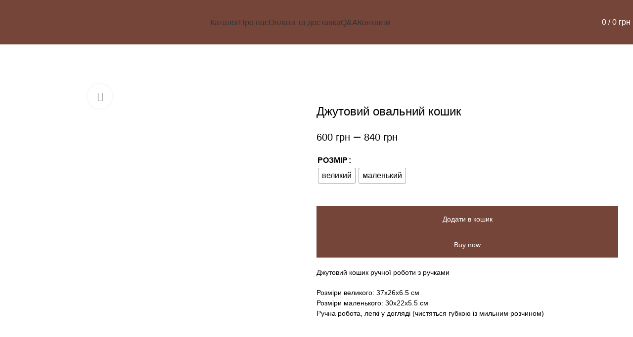

--- FILE ---
content_type: text/html; charset=UTF-8
request_url: https://arceliving.com/all/tproduct/dzhutovyj-ovalnyj-koshyk/
body_size: 43276
content:
<!DOCTYPE html>
<html lang="uk" prefix="og: https://ogp.me/ns#">
<head>
	<meta charset="UTF-8">
	<link rel="profile" href="https://gmpg.org/xfn/11">
	<link rel="pingback" href="https://arceliving.com/xmlrpc.php">

		<style>img:is([sizes="auto" i], [sizes^="auto," i]) { contain-intrinsic-size: 3000px 1500px }</style>
	
<!-- Оптимізація пошукових систем (SEO) з Rank Math - https://rankmath.com/ -->
<title>Джутовий овальний кошик | Arce - ми створені для вашого затишку</title>
<meta name="description" content="Джутовий кошик ручної роботи з ручками"/>
<meta name="robots" content="follow, index, max-snippet:-1, max-video-preview:-1, max-image-preview:large"/>
<link rel="canonical" href="https://arceliving.com/all/tproduct/dzhutovyj-ovalnyj-koshyk/" />
<meta property="og:locale" content="uk_UA" />
<meta property="og:type" content="product" />
<meta property="og:title" content="Джутовий овальний кошик | Arce - ми створені для вашого затишку" />
<meta property="og:description" content="Джутовий кошик ручної роботи з ручками" />
<meta property="og:url" content="https://arceliving.com/all/tproduct/dzhutovyj-ovalnyj-koshyk/" />
<meta property="og:site_name" content="Arce - ми створені для вашого затишку" />
<meta property="og:updated_time" content="2025-10-17T08:51:18+00:00" />
<meta property="og:image" content="https://arceliving.com/wp-content/uploads/2022/09/img_7328-min-768x1024.jpg" />
<meta property="og:image:secure_url" content="https://arceliving.com/wp-content/uploads/2022/09/img_7328-min-768x1024.jpg" />
<meta property="og:image:width" content="768" />
<meta property="og:image:height" content="1024" />
<meta property="og:image:alt" content="Джутовий овальний кошик" />
<meta property="og:image:type" content="image/jpeg" />
<meta property="product:availability" content="instock" />
<meta name="twitter:card" content="summary_large_image" />
<meta name="twitter:title" content="Джутовий овальний кошик | Arce - ми створені для вашого затишку" />
<meta name="twitter:description" content="Джутовий кошик ручної роботи з ручками" />
<meta name="twitter:image" content="https://arceliving.com/wp-content/uploads/2022/09/img_7328-min-768x1024.jpg" />
<meta name="twitter:label1" content="Ціна" />
<meta name="twitter:data1" content="600&nbsp;грн - 840&nbsp;грн" />
<meta name="twitter:label2" content="Доступність" />
<meta name="twitter:data2" content="Є в наявності" />
<script type="application/ld+json" class="rank-math-schema">{"@context":"https://schema.org","@graph":[{"@type":"Organization","@id":"https://arceliving.com/#organization","name":"Arce - \u043c\u0438 \u0441\u0442\u0432\u043e\u0440\u0435\u043d\u0456 \u0434\u043b\u044f \u0432\u0430\u0448\u043e\u0433\u043e \u0437\u0430\u0442\u0438\u0448\u043a\u0443","url":"http://arceliving.com","logo":{"@type":"ImageObject","@id":"https://arceliving.com/#logo","url":"http://arceliving.com/wp-content/uploads/2022/09/cropped-fav.jpg","contentUrl":"http://arceliving.com/wp-content/uploads/2022/09/cropped-fav.jpg","caption":"Arce - \u043c\u0438 \u0441\u0442\u0432\u043e\u0440\u0435\u043d\u0456 \u0434\u043b\u044f \u0432\u0430\u0448\u043e\u0433\u043e \u0437\u0430\u0442\u0438\u0448\u043a\u0443","inLanguage":"uk","width":"512","height":"512"}},{"@type":"WebSite","@id":"https://arceliving.com/#website","url":"https://arceliving.com","name":"Arce - \u043c\u0438 \u0441\u0442\u0432\u043e\u0440\u0435\u043d\u0456 \u0434\u043b\u044f \u0432\u0430\u0448\u043e\u0433\u043e \u0437\u0430\u0442\u0438\u0448\u043a\u0443","publisher":{"@id":"https://arceliving.com/#organization"},"inLanguage":"uk"},{"@type":"ImageObject","@id":"https://arceliving.com/wp-content/uploads/2022/09/img_7328-min.jpg","url":"https://arceliving.com/wp-content/uploads/2022/09/img_7328-min.jpg","width":"1537","height":"2048","inLanguage":"uk"},{"@type":"ItemPage","@id":"https://arceliving.com/all/tproduct/dzhutovyj-ovalnyj-koshyk/#webpage","url":"https://arceliving.com/all/tproduct/dzhutovyj-ovalnyj-koshyk/","name":"\u0414\u0436\u0443\u0442\u043e\u0432\u0438\u0438\u0306 \u043e\u0432\u0430\u043b\u044c\u043d\u0438\u0439 \u043a\u043e\u0448\u0438\u043a | Arce - \u043c\u0438 \u0441\u0442\u0432\u043e\u0440\u0435\u043d\u0456 \u0434\u043b\u044f \u0432\u0430\u0448\u043e\u0433\u043e \u0437\u0430\u0442\u0438\u0448\u043a\u0443","datePublished":"2022-09-26T13:29:04+00:00","dateModified":"2025-10-17T08:51:18+00:00","isPartOf":{"@id":"https://arceliving.com/#website"},"primaryImageOfPage":{"@id":"https://arceliving.com/wp-content/uploads/2022/09/img_7328-min.jpg"},"inLanguage":"uk"},{"@type":"Product","name":"\u0414\u0436\u0443\u0442\u043e\u0432\u0438\u0438\u0306 \u043e\u0432\u0430\u043b\u044c\u043d\u0438\u0439 \u043a\u043e\u0448\u0438\u043a | Arce - \u043c\u0438 \u0441\u0442\u0432\u043e\u0440\u0435\u043d\u0456 \u0434\u043b\u044f \u0432\u0430\u0448\u043e\u0433\u043e \u0437\u0430\u0442\u0438\u0448\u043a\u0443","description":"\u0414\u0436\u0443\u0442\u043e\u0432\u0438\u0439 \u043a\u043e\u0448\u0438\u043a \u0440\u0443\u0447\u043d\u043e\u0457 \u0440\u043e\u0431\u043e\u0442\u0438 \u0437 \u0440\u0443\u0447\u043a\u0430\u043c\u0438","sku":"359984000000","category":"\u041a\u043e\u0448\u0438\u043a\u0438","mainEntityOfPage":{"@id":"https://arceliving.com/all/tproduct/dzhutovyj-ovalnyj-koshyk/#webpage"},"image":[{"@type":"ImageObject","url":"https://arceliving.com/wp-content/uploads/2022/09/img_7328-min.jpg","height":"2048","width":"1537"},{"@type":"ImageObject","url":"https://arceliving.com/wp-content/uploads/2022/09/img_7464.jpg","height":"1400","width":"1050"},{"@type":"ImageObject","url":"https://arceliving.com/wp-content/uploads/2022/09/img_7332-min.jpg","height":"2048","width":"1537"},{"@type":"ImageObject","url":"https://arceliving.com/wp-content/uploads/2022/09/img_7333.jpg","height":"2048","width":"1536"},{"@type":"ImageObject","url":"https://arceliving.com/wp-content/uploads/2022/09/img_3370-min.jpg","height":"2048","width":"1536"},{"@type":"ImageObject","url":"https://arceliving.com/wp-content/uploads/2022/09/img_3369-min.jpg","height":"2048","width":"1536"},{"@type":"ImageObject","url":"https://arceliving.com/wp-content/uploads/2022/09/img_7556-min.jpg","height":"2048","width":"1537"},{"@type":"ImageObject","url":"https://arceliving.com/wp-content/uploads/2022/09/img_7557-min.jpg","height":"2048","width":"1537"},{"@type":"ImageObject","url":"https://arceliving.com/wp-content/uploads/2022/09/img_7558-min.jpg","height":"2048","width":"1537"},{"@type":"ImageObject","url":"https://arceliving.com/wp-content/uploads/2022/09/img_7559-min.jpg","height":"2048","width":"1537"}],"offers":{"@type":"AggregateOffer","lowPrice":"600","highPrice":"840","offerCount":"2","priceCurrency":"UAH","availability":"http://schema.org/InStock","seller":{"@type":"Organization","@id":"https://arceliving.com/","name":"Arce - \u043c\u0438 \u0441\u0442\u0432\u043e\u0440\u0435\u043d\u0456 \u0434\u043b\u044f \u0432\u0430\u0448\u043e\u0433\u043e \u0437\u0430\u0442\u0438\u0448\u043a\u0443","url":"https://arceliving.com","logo":"http://arceliving.com/wp-content/uploads/2022/09/cropped-fav.jpg"},"url":"https://arceliving.com/all/tproduct/dzhutovyj-ovalnyj-koshyk/"},"@id":"https://arceliving.com/all/tproduct/dzhutovyj-ovalnyj-koshyk/#richSnippet"}]}</script>
<!-- /Плагін Rank Math WordPress SEO -->

<link rel='dns-prefetch' href='//fonts.googleapis.com' />
<link rel="alternate" type="application/rss+xml" title="Arce - ми створені для вашого затишку &raquo; стрічка" href="https://arceliving.com/feed/" />
<link rel="alternate" type="application/rss+xml" title="Arce - ми створені для вашого затишку &raquo; Канал коментарів" href="https://arceliving.com/comments/feed/" />
<link rel='stylesheet' id='bootstrap-css' href='https://arceliving.com/wp-content/themes/woodmart/css/bootstrap-light.min.css?ver=7.4.3' type='text/css' media='all' />
<link rel='stylesheet' id='woodmart-style-css' href='https://arceliving.com/wp-content/themes/woodmart/css/parts/base.min.css?ver=7.4.3' type='text/css' media='all' />
<link rel='stylesheet' id='wd-widget-price-filter-css' href='https://arceliving.com/wp-content/themes/woodmart/css/parts/woo-widget-price-filter.min.css?ver=7.4.3' type='text/css' media='all' />
<link rel='stylesheet' id='wp-block-library-css' href='https://arceliving.com/wp-includes/css/dist/block-library/style.min.css?ver=6.8.3' type='text/css' media='all' />
<style id='classic-theme-styles-inline-css' type='text/css'>
/*! This file is auto-generated */
.wp-block-button__link{color:#fff;background-color:#32373c;border-radius:9999px;box-shadow:none;text-decoration:none;padding:calc(.667em + 2px) calc(1.333em + 2px);font-size:1.125em}.wp-block-file__button{background:#32373c;color:#fff;text-decoration:none}
</style>
<style id='safe-svg-svg-icon-style-inline-css' type='text/css'>
.safe-svg-cover{text-align:center}.safe-svg-cover .safe-svg-inside{display:inline-block;max-width:100%}.safe-svg-cover svg{fill:currentColor;height:100%;max-height:100%;max-width:100%;width:100%}

</style>
<style id='global-styles-inline-css' type='text/css'>
:root{--wp--preset--aspect-ratio--square: 1;--wp--preset--aspect-ratio--4-3: 4/3;--wp--preset--aspect-ratio--3-4: 3/4;--wp--preset--aspect-ratio--3-2: 3/2;--wp--preset--aspect-ratio--2-3: 2/3;--wp--preset--aspect-ratio--16-9: 16/9;--wp--preset--aspect-ratio--9-16: 9/16;--wp--preset--color--black: #000000;--wp--preset--color--cyan-bluish-gray: #abb8c3;--wp--preset--color--white: #ffffff;--wp--preset--color--pale-pink: #f78da7;--wp--preset--color--vivid-red: #cf2e2e;--wp--preset--color--luminous-vivid-orange: #ff6900;--wp--preset--color--luminous-vivid-amber: #fcb900;--wp--preset--color--light-green-cyan: #7bdcb5;--wp--preset--color--vivid-green-cyan: #00d084;--wp--preset--color--pale-cyan-blue: #8ed1fc;--wp--preset--color--vivid-cyan-blue: #0693e3;--wp--preset--color--vivid-purple: #9b51e0;--wp--preset--gradient--vivid-cyan-blue-to-vivid-purple: linear-gradient(135deg,rgba(6,147,227,1) 0%,rgb(155,81,224) 100%);--wp--preset--gradient--light-green-cyan-to-vivid-green-cyan: linear-gradient(135deg,rgb(122,220,180) 0%,rgb(0,208,130) 100%);--wp--preset--gradient--luminous-vivid-amber-to-luminous-vivid-orange: linear-gradient(135deg,rgba(252,185,0,1) 0%,rgba(255,105,0,1) 100%);--wp--preset--gradient--luminous-vivid-orange-to-vivid-red: linear-gradient(135deg,rgba(255,105,0,1) 0%,rgb(207,46,46) 100%);--wp--preset--gradient--very-light-gray-to-cyan-bluish-gray: linear-gradient(135deg,rgb(238,238,238) 0%,rgb(169,184,195) 100%);--wp--preset--gradient--cool-to-warm-spectrum: linear-gradient(135deg,rgb(74,234,220) 0%,rgb(151,120,209) 20%,rgb(207,42,186) 40%,rgb(238,44,130) 60%,rgb(251,105,98) 80%,rgb(254,248,76) 100%);--wp--preset--gradient--blush-light-purple: linear-gradient(135deg,rgb(255,206,236) 0%,rgb(152,150,240) 100%);--wp--preset--gradient--blush-bordeaux: linear-gradient(135deg,rgb(254,205,165) 0%,rgb(254,45,45) 50%,rgb(107,0,62) 100%);--wp--preset--gradient--luminous-dusk: linear-gradient(135deg,rgb(255,203,112) 0%,rgb(199,81,192) 50%,rgb(65,88,208) 100%);--wp--preset--gradient--pale-ocean: linear-gradient(135deg,rgb(255,245,203) 0%,rgb(182,227,212) 50%,rgb(51,167,181) 100%);--wp--preset--gradient--electric-grass: linear-gradient(135deg,rgb(202,248,128) 0%,rgb(113,206,126) 100%);--wp--preset--gradient--midnight: linear-gradient(135deg,rgb(2,3,129) 0%,rgb(40,116,252) 100%);--wp--preset--font-size--small: 13px;--wp--preset--font-size--medium: 20px;--wp--preset--font-size--large: 36px;--wp--preset--font-size--x-large: 42px;--wp--preset--spacing--20: 0.44rem;--wp--preset--spacing--30: 0.67rem;--wp--preset--spacing--40: 1rem;--wp--preset--spacing--50: 1.5rem;--wp--preset--spacing--60: 2.25rem;--wp--preset--spacing--70: 3.38rem;--wp--preset--spacing--80: 5.06rem;--wp--preset--shadow--natural: 6px 6px 9px rgba(0, 0, 0, 0.2);--wp--preset--shadow--deep: 12px 12px 50px rgba(0, 0, 0, 0.4);--wp--preset--shadow--sharp: 6px 6px 0px rgba(0, 0, 0, 0.2);--wp--preset--shadow--outlined: 6px 6px 0px -3px rgba(255, 255, 255, 1), 6px 6px rgba(0, 0, 0, 1);--wp--preset--shadow--crisp: 6px 6px 0px rgba(0, 0, 0, 1);}:where(.is-layout-flex){gap: 0.5em;}:where(.is-layout-grid){gap: 0.5em;}body .is-layout-flex{display: flex;}.is-layout-flex{flex-wrap: wrap;align-items: center;}.is-layout-flex > :is(*, div){margin: 0;}body .is-layout-grid{display: grid;}.is-layout-grid > :is(*, div){margin: 0;}:where(.wp-block-columns.is-layout-flex){gap: 2em;}:where(.wp-block-columns.is-layout-grid){gap: 2em;}:where(.wp-block-post-template.is-layout-flex){gap: 1.25em;}:where(.wp-block-post-template.is-layout-grid){gap: 1.25em;}.has-black-color{color: var(--wp--preset--color--black) !important;}.has-cyan-bluish-gray-color{color: var(--wp--preset--color--cyan-bluish-gray) !important;}.has-white-color{color: var(--wp--preset--color--white) !important;}.has-pale-pink-color{color: var(--wp--preset--color--pale-pink) !important;}.has-vivid-red-color{color: var(--wp--preset--color--vivid-red) !important;}.has-luminous-vivid-orange-color{color: var(--wp--preset--color--luminous-vivid-orange) !important;}.has-luminous-vivid-amber-color{color: var(--wp--preset--color--luminous-vivid-amber) !important;}.has-light-green-cyan-color{color: var(--wp--preset--color--light-green-cyan) !important;}.has-vivid-green-cyan-color{color: var(--wp--preset--color--vivid-green-cyan) !important;}.has-pale-cyan-blue-color{color: var(--wp--preset--color--pale-cyan-blue) !important;}.has-vivid-cyan-blue-color{color: var(--wp--preset--color--vivid-cyan-blue) !important;}.has-vivid-purple-color{color: var(--wp--preset--color--vivid-purple) !important;}.has-black-background-color{background-color: var(--wp--preset--color--black) !important;}.has-cyan-bluish-gray-background-color{background-color: var(--wp--preset--color--cyan-bluish-gray) !important;}.has-white-background-color{background-color: var(--wp--preset--color--white) !important;}.has-pale-pink-background-color{background-color: var(--wp--preset--color--pale-pink) !important;}.has-vivid-red-background-color{background-color: var(--wp--preset--color--vivid-red) !important;}.has-luminous-vivid-orange-background-color{background-color: var(--wp--preset--color--luminous-vivid-orange) !important;}.has-luminous-vivid-amber-background-color{background-color: var(--wp--preset--color--luminous-vivid-amber) !important;}.has-light-green-cyan-background-color{background-color: var(--wp--preset--color--light-green-cyan) !important;}.has-vivid-green-cyan-background-color{background-color: var(--wp--preset--color--vivid-green-cyan) !important;}.has-pale-cyan-blue-background-color{background-color: var(--wp--preset--color--pale-cyan-blue) !important;}.has-vivid-cyan-blue-background-color{background-color: var(--wp--preset--color--vivid-cyan-blue) !important;}.has-vivid-purple-background-color{background-color: var(--wp--preset--color--vivid-purple) !important;}.has-black-border-color{border-color: var(--wp--preset--color--black) !important;}.has-cyan-bluish-gray-border-color{border-color: var(--wp--preset--color--cyan-bluish-gray) !important;}.has-white-border-color{border-color: var(--wp--preset--color--white) !important;}.has-pale-pink-border-color{border-color: var(--wp--preset--color--pale-pink) !important;}.has-vivid-red-border-color{border-color: var(--wp--preset--color--vivid-red) !important;}.has-luminous-vivid-orange-border-color{border-color: var(--wp--preset--color--luminous-vivid-orange) !important;}.has-luminous-vivid-amber-border-color{border-color: var(--wp--preset--color--luminous-vivid-amber) !important;}.has-light-green-cyan-border-color{border-color: var(--wp--preset--color--light-green-cyan) !important;}.has-vivid-green-cyan-border-color{border-color: var(--wp--preset--color--vivid-green-cyan) !important;}.has-pale-cyan-blue-border-color{border-color: var(--wp--preset--color--pale-cyan-blue) !important;}.has-vivid-cyan-blue-border-color{border-color: var(--wp--preset--color--vivid-cyan-blue) !important;}.has-vivid-purple-border-color{border-color: var(--wp--preset--color--vivid-purple) !important;}.has-vivid-cyan-blue-to-vivid-purple-gradient-background{background: var(--wp--preset--gradient--vivid-cyan-blue-to-vivid-purple) !important;}.has-light-green-cyan-to-vivid-green-cyan-gradient-background{background: var(--wp--preset--gradient--light-green-cyan-to-vivid-green-cyan) !important;}.has-luminous-vivid-amber-to-luminous-vivid-orange-gradient-background{background: var(--wp--preset--gradient--luminous-vivid-amber-to-luminous-vivid-orange) !important;}.has-luminous-vivid-orange-to-vivid-red-gradient-background{background: var(--wp--preset--gradient--luminous-vivid-orange-to-vivid-red) !important;}.has-very-light-gray-to-cyan-bluish-gray-gradient-background{background: var(--wp--preset--gradient--very-light-gray-to-cyan-bluish-gray) !important;}.has-cool-to-warm-spectrum-gradient-background{background: var(--wp--preset--gradient--cool-to-warm-spectrum) !important;}.has-blush-light-purple-gradient-background{background: var(--wp--preset--gradient--blush-light-purple) !important;}.has-blush-bordeaux-gradient-background{background: var(--wp--preset--gradient--blush-bordeaux) !important;}.has-luminous-dusk-gradient-background{background: var(--wp--preset--gradient--luminous-dusk) !important;}.has-pale-ocean-gradient-background{background: var(--wp--preset--gradient--pale-ocean) !important;}.has-electric-grass-gradient-background{background: var(--wp--preset--gradient--electric-grass) !important;}.has-midnight-gradient-background{background: var(--wp--preset--gradient--midnight) !important;}.has-small-font-size{font-size: var(--wp--preset--font-size--small) !important;}.has-medium-font-size{font-size: var(--wp--preset--font-size--medium) !important;}.has-large-font-size{font-size: var(--wp--preset--font-size--large) !important;}.has-x-large-font-size{font-size: var(--wp--preset--font-size--x-large) !important;}
:where(.wp-block-post-template.is-layout-flex){gap: 1.25em;}:where(.wp-block-post-template.is-layout-grid){gap: 1.25em;}
:where(.wp-block-columns.is-layout-flex){gap: 2em;}:where(.wp-block-columns.is-layout-grid){gap: 2em;}
:root :where(.wp-block-pullquote){font-size: 1.5em;line-height: 1.6;}
</style>
<style id='woocommerce-inline-inline-css' type='text/css'>
.woocommerce form .form-row .required { visibility: visible; }
</style>
<link rel='stylesheet' id='mono-btn-css' href='https://arceliving.com/wp-content/plugins/mono-checkout/css/mono-btn.css?ver=1.11.0' type='text/css' media='all' />
<link rel='stylesheet' id='woo-variation-swatches-css' href='https://arceliving.com/wp-content/plugins/woo-variation-swatches/assets/css/frontend.min.css?ver=1768483591' type='text/css' media='all' />
<style id='woo-variation-swatches-inline-css' type='text/css'>
:root {
--wvs-tick:url("data:image/svg+xml;utf8,%3Csvg filter='drop-shadow(0px 0px 2px rgb(0 0 0 / .8))' xmlns='http://www.w3.org/2000/svg'  viewBox='0 0 30 30'%3E%3Cpath fill='none' stroke='%23ffffff' stroke-linecap='round' stroke-linejoin='round' stroke-width='4' d='M4 16L11 23 27 7'/%3E%3C/svg%3E");

--wvs-cross:url("data:image/svg+xml;utf8,%3Csvg filter='drop-shadow(0px 0px 5px rgb(255 255 255 / .6))' xmlns='http://www.w3.org/2000/svg' width='72px' height='72px' viewBox='0 0 24 24'%3E%3Cpath fill='none' stroke='%23764539' stroke-linecap='round' stroke-width='0.6' d='M5 5L19 19M19 5L5 19'/%3E%3C/svg%3E");
--wvs-single-product-item-width:30px;
--wvs-single-product-item-height:30px;
--wvs-single-product-item-font-size:16px}
</style>
<link rel='stylesheet' id='elementor-icons-css' href='https://arceliving.com/wp-content/plugins/elementor/assets/lib/eicons/css/elementor-icons.min.css?ver=5.44.0' type='text/css' media='all' />
<link rel='stylesheet' id='elementor-frontend-css' href='https://arceliving.com/wp-content/plugins/elementor/assets/css/frontend.min.css?ver=3.33.4' type='text/css' media='all' />
<link rel='stylesheet' id='elementor-post-11-css' href='https://arceliving.com/wp-content/uploads/elementor/css/post-11.css?ver=1768483869' type='text/css' media='all' />
<link rel='stylesheet' id='font-awesome-5-all-css' href='https://arceliving.com/wp-content/plugins/elementor/assets/lib/font-awesome/css/all.min.css?ver=3.33.4' type='text/css' media='all' />
<link rel='stylesheet' id='font-awesome-4-shim-css' href='https://arceliving.com/wp-content/plugins/elementor/assets/lib/font-awesome/css/v4-shims.min.css?ver=3.33.4' type='text/css' media='all' />
<link rel='stylesheet' id='wd-widget-nav-css' href='https://arceliving.com/wp-content/themes/woodmart/css/parts/widget-nav.min.css?ver=7.4.3' type='text/css' media='all' />
<link rel='stylesheet' id='wd-widget-wd-layered-nav-css' href='https://arceliving.com/wp-content/themes/woodmart/css/parts/woo-widget-wd-layered-nav.min.css?ver=7.4.3' type='text/css' media='all' />
<link rel='stylesheet' id='wd-woo-mod-swatches-base-css' href='https://arceliving.com/wp-content/themes/woodmart/css/parts/woo-mod-swatches-base.min.css?ver=7.4.3' type='text/css' media='all' />
<link rel='stylesheet' id='wd-woo-mod-swatches-filter-css' href='https://arceliving.com/wp-content/themes/woodmart/css/parts/woo-mod-swatches-filter.min.css?ver=7.4.3' type='text/css' media='all' />
<link rel='stylesheet' id='wd-lazy-loading-css' href='https://arceliving.com/wp-content/themes/woodmart/css/parts/opt-lazy-load.min.css?ver=7.4.3' type='text/css' media='all' />
<link rel='stylesheet' id='wd-wp-gutenberg-css' href='https://arceliving.com/wp-content/themes/woodmart/css/parts/wp-gutenberg.min.css?ver=7.4.3' type='text/css' media='all' />
<link rel='stylesheet' id='wd-elementor-base-css' href='https://arceliving.com/wp-content/themes/woodmart/css/parts/int-elem-base.min.css?ver=7.4.3' type='text/css' media='all' />
<link rel='stylesheet' id='wd-elementor-pro-base-css' href='https://arceliving.com/wp-content/themes/woodmart/css/parts/int-elementor-pro.min.css?ver=7.4.3' type='text/css' media='all' />
<link rel='stylesheet' id='wd-woocommerce-base-css' href='https://arceliving.com/wp-content/themes/woodmart/css/parts/woocommerce-base.min.css?ver=7.4.3' type='text/css' media='all' />
<link rel='stylesheet' id='wd-mod-star-rating-css' href='https://arceliving.com/wp-content/themes/woodmart/css/parts/mod-star-rating.min.css?ver=7.4.3' type='text/css' media='all' />
<link rel='stylesheet' id='wd-woo-el-track-order-css' href='https://arceliving.com/wp-content/themes/woodmart/css/parts/woo-el-track-order.min.css?ver=7.4.3' type='text/css' media='all' />
<link rel='stylesheet' id='wd-woocommerce-block-notices-css' href='https://arceliving.com/wp-content/themes/woodmart/css/parts/woo-mod-block-notices.min.css?ver=7.4.3' type='text/css' media='all' />
<link rel='stylesheet' id='wd-woo-gutenberg-css' href='https://arceliving.com/wp-content/themes/woodmart/css/parts/woo-gutenberg.min.css?ver=7.4.3' type='text/css' media='all' />
<link rel='stylesheet' id='wd-woo-mod-quantity-css' href='https://arceliving.com/wp-content/themes/woodmart/css/parts/woo-mod-quantity.min.css?ver=7.4.3' type='text/css' media='all' />
<link rel='stylesheet' id='wd-woo-single-prod-el-base-css' href='https://arceliving.com/wp-content/themes/woodmart/css/parts/woo-single-prod-el-base.min.css?ver=7.4.3' type='text/css' media='all' />
<link rel='stylesheet' id='wd-woo-mod-stock-status-css' href='https://arceliving.com/wp-content/themes/woodmart/css/parts/woo-mod-stock-status.min.css?ver=7.4.3' type='text/css' media='all' />
<link rel='stylesheet' id='wd-woo-mod-shop-attributes-css' href='https://arceliving.com/wp-content/themes/woodmart/css/parts/woo-mod-shop-attributes.min.css?ver=7.4.3' type='text/css' media='all' />
<link rel='stylesheet' id='wd-opt-carousel-disable-css' href='https://arceliving.com/wp-content/themes/woodmart/css/parts/opt-carousel-disable.min.css?ver=7.4.3' type='text/css' media='all' />
<link rel='stylesheet' id='wd-opt-form-underline-css' href='https://arceliving.com/wp-content/themes/woodmart/css/parts/opt-form-underline.min.css?ver=7.4.3' type='text/css' media='all' />
<link rel='stylesheet' id='child-style-css' href='https://arceliving.com/wp-content/themes/woodmart-child/style.css?ver=7.4.3' type='text/css' media='all' />
<link rel='stylesheet' id='wd-header-base-css' href='https://arceliving.com/wp-content/themes/woodmart/css/parts/header-base.min.css?ver=7.4.3' type='text/css' media='all' />
<link rel='stylesheet' id='wd-mod-tools-css' href='https://arceliving.com/wp-content/themes/woodmart/css/parts/mod-tools.min.css?ver=7.4.3' type='text/css' media='all' />
<link rel='stylesheet' id='wd-header-elements-base-css' href='https://arceliving.com/wp-content/themes/woodmart/css/parts/header-el-base.min.css?ver=7.4.3' type='text/css' media='all' />
<link rel='stylesheet' id='wd-social-icons-css' href='https://arceliving.com/wp-content/themes/woodmart/css/parts/el-social-icons.min.css?ver=7.4.3' type='text/css' media='all' />
<link rel='stylesheet' id='wd-header-search-css' href='https://arceliving.com/wp-content/themes/woodmart/css/parts/header-el-search.min.css?ver=7.4.3' type='text/css' media='all' />
<link rel='stylesheet' id='wd-header-cart-css' href='https://arceliving.com/wp-content/themes/woodmart/css/parts/header-el-cart.min.css?ver=7.4.3' type='text/css' media='all' />
<link rel='stylesheet' id='wd-widget-shopping-cart-css' href='https://arceliving.com/wp-content/themes/woodmart/css/parts/woo-widget-shopping-cart.min.css?ver=7.4.3' type='text/css' media='all' />
<link rel='stylesheet' id='wd-widget-product-list-css' href='https://arceliving.com/wp-content/themes/woodmart/css/parts/woo-widget-product-list.min.css?ver=7.4.3' type='text/css' media='all' />
<link rel='stylesheet' id='wd-header-mobile-nav-dropdown-css' href='https://arceliving.com/wp-content/themes/woodmart/css/parts/header-el-mobile-nav-dropdown.min.css?ver=7.4.3' type='text/css' media='all' />
<link rel='stylesheet' id='wd-page-title-css' href='https://arceliving.com/wp-content/themes/woodmart/css/parts/page-title.min.css?ver=7.4.3' type='text/css' media='all' />
<link rel='stylesheet' id='wd-woo-single-prod-predefined-css' href='https://arceliving.com/wp-content/themes/woodmart/css/parts/woo-single-prod-predefined.min.css?ver=7.4.3' type='text/css' media='all' />
<link rel='stylesheet' id='wd-woo-single-prod-and-quick-view-predefined-css' href='https://arceliving.com/wp-content/themes/woodmart/css/parts/woo-single-prod-and-quick-view-predefined.min.css?ver=7.4.3' type='text/css' media='all' />
<link rel='stylesheet' id='wd-woo-single-prod-el-tabs-predefined-css' href='https://arceliving.com/wp-content/themes/woodmart/css/parts/woo-single-prod-el-tabs-predefined.min.css?ver=7.4.3' type='text/css' media='all' />
<link rel='stylesheet' id='wd-woo-single-prod-el-gallery-css' href='https://arceliving.com/wp-content/themes/woodmart/css/parts/woo-single-prod-el-gallery.min.css?ver=7.4.3' type='text/css' media='all' />
<link rel='stylesheet' id='wd-woo-single-prod-el-gallery-opt-thumb-left-desktop-css' href='https://arceliving.com/wp-content/themes/woodmart/css/parts/woo-single-prod-el-gallery-opt-thumb-left-desktop.min.css?ver=7.4.3' type='text/css' media='all' />
<link rel='stylesheet' id='wd-swiper-css' href='https://arceliving.com/wp-content/themes/woodmart/css/parts/lib-swiper.min.css?ver=7.4.3' type='text/css' media='all' />
<link rel='stylesheet' id='wd-swiper-arrows-css' href='https://arceliving.com/wp-content/themes/woodmart/css/parts/lib-swiper-arrows.min.css?ver=7.4.3' type='text/css' media='all' />
<link rel='stylesheet' id='wd-photoswipe-css' href='https://arceliving.com/wp-content/themes/woodmart/css/parts/lib-photoswipe.min.css?ver=7.4.3' type='text/css' media='all' />
<link rel='stylesheet' id='wd-woo-mod-variation-form-css' href='https://arceliving.com/wp-content/themes/woodmart/css/parts/woo-mod-variation-form.min.css?ver=7.4.3' type='text/css' media='all' />
<link rel='stylesheet' id='wd-woo-mod-variation-form-single-css' href='https://arceliving.com/wp-content/themes/woodmart/css/parts/woo-mod-variation-form-single.min.css?ver=7.4.3' type='text/css' media='all' />
<link rel='stylesheet' id='wd-add-to-cart-popup-css' href='https://arceliving.com/wp-content/themes/woodmart/css/parts/woo-opt-add-to-cart-popup.min.css?ver=7.4.3' type='text/css' media='all' />
<link rel='stylesheet' id='wd-mfp-popup-css' href='https://arceliving.com/wp-content/themes/woodmart/css/parts/lib-magnific-popup.min.css?ver=7.4.3' type='text/css' media='all' />
<link rel='stylesheet' id='wd-tabs-css' href='https://arceliving.com/wp-content/themes/woodmart/css/parts/el-tabs.min.css?ver=7.4.3' type='text/css' media='all' />
<link rel='stylesheet' id='wd-woo-single-prod-el-tabs-opt-layout-tabs-css' href='https://arceliving.com/wp-content/themes/woodmart/css/parts/woo-single-prod-el-tabs-opt-layout-tabs.min.css?ver=7.4.3' type='text/css' media='all' />
<link rel='stylesheet' id='wd-accordion-css' href='https://arceliving.com/wp-content/themes/woodmart/css/parts/el-accordion.min.css?ver=7.4.3' type='text/css' media='all' />
<link rel='stylesheet' id='wd-product-loop-css' href='https://arceliving.com/wp-content/themes/woodmart/css/parts/woo-product-loop.min.css?ver=7.4.3' type='text/css' media='all' />
<link rel='stylesheet' id='wd-product-loop-tiled-css' href='https://arceliving.com/wp-content/themes/woodmart/css/parts/woo-product-loop-tiled.min.css?ver=7.4.3' type='text/css' media='all' />
<link rel='stylesheet' id='wd-woo-opt-stretch-cont-css' href='https://arceliving.com/wp-content/themes/woodmart/css/parts/woo-opt-stretch-cont.min.css?ver=7.4.3' type='text/css' media='all' />
<link rel='stylesheet' id='wd-woo-mod-product-labels-css' href='https://arceliving.com/wp-content/themes/woodmart/css/parts/woo-mod-product-labels.min.css?ver=7.4.3' type='text/css' media='all' />
<link rel='stylesheet' id='wd-woo-mod-product-labels-round-css' href='https://arceliving.com/wp-content/themes/woodmart/css/parts/woo-mod-product-labels-round.min.css?ver=7.4.3' type='text/css' media='all' />
<link rel='stylesheet' id='wd-swiper-pagin-css' href='https://arceliving.com/wp-content/themes/woodmart/css/parts/lib-swiper-pagin.min.css?ver=7.4.3' type='text/css' media='all' />
<link rel='stylesheet' id='wd-footer-base-css' href='https://arceliving.com/wp-content/themes/woodmart/css/parts/footer-base.min.css?ver=7.4.3' type='text/css' media='all' />
<link rel='stylesheet' id='wd-scroll-top-css' href='https://arceliving.com/wp-content/themes/woodmart/css/parts/opt-scrolltotop.min.css?ver=7.4.3' type='text/css' media='all' />
<link rel='stylesheet' id='wd-wd-search-results-css' href='https://arceliving.com/wp-content/themes/woodmart/css/parts/wd-search-results.min.css?ver=7.4.3' type='text/css' media='all' />
<link rel='stylesheet' id='wd-header-search-fullscreen-css' href='https://arceliving.com/wp-content/themes/woodmart/css/parts/header-el-search-fullscreen-general.min.css?ver=7.4.3' type='text/css' media='all' />
<link rel='stylesheet' id='wd-header-search-fullscreen-1-css' href='https://arceliving.com/wp-content/themes/woodmart/css/parts/header-el-search-fullscreen-1.min.css?ver=7.4.3' type='text/css' media='all' />
<link rel='stylesheet' id='wd-wd-search-form-css' href='https://arceliving.com/wp-content/themes/woodmart/css/parts/wd-search-form.min.css?ver=7.4.3' type='text/css' media='all' />
<link rel='stylesheet' id='xts-style-theme_settings_default-css' href='https://arceliving.com/wp-content/uploads/2024/10/xts-theme_settings_default-1729755179.css?ver=7.4.3' type='text/css' media='all' />
<link rel='stylesheet' id='xts-google-fonts-css' href='https://fonts.googleapis.com/css?family=Tenor+Sans%3A400&#038;ver=7.4.3' type='text/css' media='all' />
<link rel='stylesheet' id='elementor-gf-robotoslab-css' href='https://fonts.googleapis.com/css?family=Roboto+Slab:100,100italic,200,200italic,300,300italic,400,400italic,500,500italic,600,600italic,700,700italic,800,800italic,900,900italic&#038;display=swap&#038;subset=cyrillic' type='text/css' media='all' />
<script type="text/javascript" src="https://arceliving.com/wp-includes/js/jquery/jquery.min.js?ver=3.7.1" id="jquery-core-js"></script>
<script type="text/javascript" src="https://arceliving.com/wp-includes/js/jquery/jquery-migrate.min.js?ver=3.4.1" id="jquery-migrate-js"></script>
<script type="text/javascript" src="https://arceliving.com/wp-content/plugins/woocommerce/assets/js/jquery-blockui/jquery.blockUI.min.js?ver=2.7.0-wc.10.4.3" id="wc-jquery-blockui-js" data-wp-strategy="defer"></script>
<script type="text/javascript" id="wc-add-to-cart-js-extra">
/* <![CDATA[ */
var wc_add_to_cart_params = {"ajax_url":"\/wp-admin\/admin-ajax.php","wc_ajax_url":"\/?wc-ajax=%%endpoint%%","i18n_view_cart":"\u041f\u0435\u0440\u0435\u0433\u043b\u044f\u043d\u0443\u0442\u0438 \u043a\u043e\u0448\u0438\u043a","cart_url":"https:\/\/arceliving.com\/cart\/","is_cart":"","cart_redirect_after_add":"no"};
/* ]]> */
</script>
<script type="text/javascript" src="https://arceliving.com/wp-content/plugins/woocommerce/assets/js/frontend/add-to-cart.min.js?ver=10.4.3" id="wc-add-to-cart-js" defer="defer" data-wp-strategy="defer"></script>
<script type="text/javascript" src="https://arceliving.com/wp-content/plugins/woocommerce/assets/js/zoom/jquery.zoom.min.js?ver=1.7.21-wc.10.4.3" id="wc-zoom-js" defer="defer" data-wp-strategy="defer"></script>
<script type="text/javascript" id="wc-single-product-js-extra">
/* <![CDATA[ */
var wc_single_product_params = {"i18n_required_rating_text":"\u0411\u0443\u0434\u044c \u043b\u0430\u0441\u043a\u0430, \u043e\u0446\u0456\u043d\u0456\u0442\u044c","i18n_rating_options":["1 \u0437 5 \u0437\u0456\u0440\u043e\u043a","2 \u0437 5 \u0437\u0456\u0440\u043e\u043a","3 \u0437 5 \u0437\u0456\u0440\u043e\u043a","4 \u0437 5 \u0437\u0456\u0440\u043e\u043a","5 \u0437 5 \u0437\u0456\u0440\u043e\u043a"],"i18n_product_gallery_trigger_text":"\u041f\u0435\u0440\u0435\u0433\u043b\u044f\u0434 \u0433\u0430\u043b\u0435\u0440\u0435\u0457 \u0437\u043e\u0431\u0440\u0430\u0436\u0435\u043d\u044c \u0443 \u043f\u043e\u0432\u043d\u043e\u0435\u043a\u0440\u0430\u043d\u043d\u043e\u043c\u0443 \u0440\u0435\u0436\u0438\u043c\u0456","review_rating_required":"yes","flexslider":{"rtl":false,"animation":"slide","smoothHeight":true,"directionNav":false,"controlNav":"thumbnails","slideshow":false,"animationSpeed":500,"animationLoop":false,"allowOneSlide":false},"zoom_enabled":"","zoom_options":[],"photoswipe_enabled":"","photoswipe_options":{"shareEl":false,"closeOnScroll":false,"history":false,"hideAnimationDuration":0,"showAnimationDuration":0},"flexslider_enabled":""};
/* ]]> */
</script>
<script type="text/javascript" src="https://arceliving.com/wp-content/plugins/woocommerce/assets/js/frontend/single-product.min.js?ver=10.4.3" id="wc-single-product-js" defer="defer" data-wp-strategy="defer"></script>
<script type="text/javascript" src="https://arceliving.com/wp-content/plugins/woocommerce/assets/js/js-cookie/js.cookie.min.js?ver=2.1.4-wc.10.4.3" id="wc-js-cookie-js" defer="defer" data-wp-strategy="defer"></script>
<script type="text/javascript" id="woocommerce-js-extra">
/* <![CDATA[ */
var woocommerce_params = {"ajax_url":"\/wp-admin\/admin-ajax.php","wc_ajax_url":"\/?wc-ajax=%%endpoint%%","i18n_password_show":"\u041f\u043e\u043a\u0430\u0437\u0430\u0442\u0438 \u043f\u0430\u0440\u043e\u043b\u044c","i18n_password_hide":"\u0421\u0445\u043e\u0432\u0430\u0442\u0438 \u043f\u0430\u0440\u043e\u043b\u044c"};
/* ]]> */
</script>
<script type="text/javascript" src="https://arceliving.com/wp-content/plugins/woocommerce/assets/js/frontend/woocommerce.min.js?ver=10.4.3" id="woocommerce-js" defer="defer" data-wp-strategy="defer"></script>
<script type="text/javascript" id="mono-frontend-handlers-js-extra">
/* <![CDATA[ */
var mono = {"ajax_url":"https:\/\/arceliving.com\/wp-admin\/admin-ajax.php"};
/* ]]> */
</script>
<script type="text/javascript" src="https://arceliving.com/wp-content/plugins/mono-checkout/js/frontend-handlers.js?ver=1.11.0" id="mono-frontend-handlers-js"></script>
<script type="text/javascript" src="https://arceliving.com/wp-content/plugins/elementor/assets/lib/font-awesome/js/v4-shims.min.js?ver=3.33.4" id="font-awesome-4-shim-js"></script>
<script type="text/javascript" src="https://arceliving.com/wp-content/themes/woodmart/js/libs/device.min.js?ver=7.4.3" id="wd-device-library-js"></script>
<script type="text/javascript" src="https://arceliving.com/wp-content/themes/woodmart/js/scripts/global/scrollBar.min.js?ver=7.4.3" id="wd-scrollbar-js"></script>
<link rel="https://api.w.org/" href="https://arceliving.com/wp-json/" /><link rel="alternate" title="JSON" type="application/json" href="https://arceliving.com/wp-json/wp/v2/product/895" /><link rel="EditURI" type="application/rsd+xml" title="RSD" href="https://arceliving.com/xmlrpc.php?rsd" />
<meta name="generator" content="WordPress 6.8.3" />
<link rel='shortlink' href='https://arceliving.com/?p=895' />
<link rel="alternate" title="oEmbed (JSON)" type="application/json+oembed" href="https://arceliving.com/wp-json/oembed/1.0/embed?url=https%3A%2F%2Farceliving.com%2Fall%2Ftproduct%2Fdzhutovyj-ovalnyj-koshyk%2F" />
<link rel="alternate" title="oEmbed (XML)" type="text/xml+oembed" href="https://arceliving.com/wp-json/oembed/1.0/embed?url=https%3A%2F%2Farceliving.com%2Fall%2Ftproduct%2Fdzhutovyj-ovalnyj-koshyk%2F&#038;format=xml" />
        <script>
          window.WCUS_APP_STATE = [];
        </script>
        					<meta name="viewport" content="width=device-width, initial-scale=1.0, maximum-scale=1.0, user-scalable=no">
										<noscript><style>.woocommerce-product-gallery{ opacity: 1 !important; }</style></noscript>
	<meta name="generator" content="Elementor 3.33.4; features: additional_custom_breakpoints; settings: css_print_method-external, google_font-enabled, font_display-swap">
<!-- Google tag (gtag.js) -->
<script async src="https://www.googletagmanager.com/gtag/js?id=G-2CW4FS5PR5"></script>
<script>
  window.dataLayer = window.dataLayer || [];
  function gtag(){dataLayer.push(arguments);}
  gtag('js', new Date());

  gtag('config', 'G-2CW4FS5PR5');
</script>
			<style>
				.e-con.e-parent:nth-of-type(n+4):not(.e-lazyloaded):not(.e-no-lazyload),
				.e-con.e-parent:nth-of-type(n+4):not(.e-lazyloaded):not(.e-no-lazyload) * {
					background-image: none !important;
				}
				@media screen and (max-height: 1024px) {
					.e-con.e-parent:nth-of-type(n+3):not(.e-lazyloaded):not(.e-no-lazyload),
					.e-con.e-parent:nth-of-type(n+3):not(.e-lazyloaded):not(.e-no-lazyload) * {
						background-image: none !important;
					}
				}
				@media screen and (max-height: 640px) {
					.e-con.e-parent:nth-of-type(n+2):not(.e-lazyloaded):not(.e-no-lazyload),
					.e-con.e-parent:nth-of-type(n+2):not(.e-lazyloaded):not(.e-no-lazyload) * {
						background-image: none !important;
					}
				}
			</style>
			<link rel="icon" href="https://arceliving.com/wp-content/uploads/2022/09/cropped-fav-32x32.jpg" sizes="32x32" />
<link rel="icon" href="https://arceliving.com/wp-content/uploads/2022/09/cropped-fav-192x192.jpg" sizes="192x192" />
<link rel="apple-touch-icon" href="https://arceliving.com/wp-content/uploads/2022/09/cropped-fav-180x180.jpg" />
<meta name="msapplication-TileImage" content="https://arceliving.com/wp-content/uploads/2022/09/cropped-fav-270x270.jpg" />
<style>
		
		</style>			<style id="wd-style-header_823194-css" data-type="wd-style-header_823194">
				:root{
	--wd-top-bar-h: 0.001px;
	--wd-top-bar-sm-h: 0.001px;
	--wd-top-bar-sticky-h: 0.001px;

	--wd-header-general-h: 90px;
	--wd-header-general-sm-h: 60px;
	--wd-header-general-sticky-h: 0.001px;

	--wd-header-bottom-h: 0.001px;
	--wd-header-bottom-sm-h: 0.001px;
	--wd-header-bottom-sticky-h: 0.001px;

	--wd-header-clone-h: 0.001px;
}





@media (min-width: 1025px) {
	
		.whb-general-header-inner {
		height: 90px;
		max-height: 90px;
	}

		.whb-sticked .whb-general-header-inner {
		height: 60px;
		max-height: 60px;
	}
		
	
	
	}

@media (max-width: 1024px) {
	
		.whb-general-header-inner {
		height: 60px;
		max-height: 60px;
	}
	
	
	
	}
		
.whb-top-bar {
	background-color: rgba(131, 183, 53, 1);
}

.whb-9x1ytaxq7aphtb3npidp .searchform {
	--wd-form-height: 46px;
}
.whb-98e0vfvhg1bkaaigqhsb .searchform {
	--wd-form-height: 42px;
}
.whb-general-header {
	background-color: rgba(118, 69, 57, 1);border-bottom-width: 0px;border-bottom-style: solid;
}

.whb-header-bottom {
	border-bottom-width: 0px;border-bottom-style: solid;
}
			</style>
			</head>

<body class="wp-singular product-template-default single single-product postid-895 wp-theme-woodmart wp-child-theme-woodmart-child theme-woodmart woocommerce woocommerce-page woocommerce-no-js ally-default woo-variation-swatches wvs-behavior-blur wvs-theme-woodmart-child wvs-show-label wvs-tooltip wrapper-custom form-style-underlined  woodmart-product-design-default categories-accordion-on woodmart-archive-shop offcanvas-sidebar-mobile offcanvas-sidebar-tablet offcanvas-sidebar-desktop elementor-default elementor-kit-11">
			<script type="text/javascript" id="wd-flicker-fix">// Flicker fix.</script>	
	
	<div class="website-wrapper">
									<header class="whb-header whb-header_823194 whb-sticky-shadow whb-scroll-stick whb-sticky-real">
					<div class="whb-main-header">
	
<div class="whb-row whb-top-bar whb-not-sticky-row whb-with-bg whb-without-border whb-color-light whb-hidden-desktop whb-hidden-mobile whb-flex-equal-sides">
	<div class="container">
		<div class="whb-flex-row whb-top-bar-inner">
			<div class="whb-column whb-col-left whb-visible-lg">
	
<div class="wd-header-text set-cont-mb-s reset-last-child "><strong><span style="color: #ffffff;">ADD ANYTHING HERE OR JUST REMOVE IT…</span></strong></div>
</div>
<div class="whb-column whb-col-center whb-visible-lg whb-empty-column">
	</div>
<div class="whb-column whb-col-right whb-visible-lg">
	
			<div class=" wd-social-icons icons-design-default icons-size-default color-scheme-light social-share social-form-circle text-center">

				
									<a rel="noopener noreferrer nofollow" href="https://www.facebook.com/sharer/sharer.php?u=https://arceliving.com/all/tproduct/dzhutovyj-ovalnyj-koshyk/" target="_blank" class=" wd-social-icon social-facebook" aria-label="Facebook social link">
						<span class="wd-icon"></span>
											</a>
				
									<a rel="noopener noreferrer nofollow" href="https://x.com/share?url=https://arceliving.com/all/tproduct/dzhutovyj-ovalnyj-koshyk/" target="_blank" class=" wd-social-icon social-twitter" aria-label="X social link">
						<span class="wd-icon"></span>
											</a>
				
				
				
				
									<a rel="noopener noreferrer nofollow" href="https://pinterest.com/pin/create/button/?url=https://arceliving.com/all/tproduct/dzhutovyj-ovalnyj-koshyk/&media=https://arceliving.com/wp-content/uploads/2022/09/img_7328-min.jpg&description=%D0%94%D0%B6%D1%83%D1%82%D0%BE%D0%B2%D0%B8%D0%B8%CC%86+%D0%BE%D0%B2%D0%B0%D0%BB%D1%8C%D0%BD%D0%B8%D0%B9+%D0%BA%D0%BE%D1%88%D0%B8%D0%BA" target="_blank" class=" wd-social-icon social-pinterest" aria-label="Pinterest social link">
						<span class="wd-icon"></span>
											</a>
				
				
									<a rel="noopener noreferrer nofollow" href="https://www.linkedin.com/shareArticle?mini=true&url=https://arceliving.com/all/tproduct/dzhutovyj-ovalnyj-koshyk/" target="_blank" class=" wd-social-icon social-linkedin" aria-label="Linkedin social link">
						<span class="wd-icon"></span>
											</a>
				
				
				
				
				
				
				
				
				
				
								
								
				
				
									<a rel="noopener noreferrer nofollow" href="https://telegram.me/share/url?url=https://arceliving.com/all/tproduct/dzhutovyj-ovalnyj-koshyk/" target="_blank" class=" wd-social-icon social-tg" aria-label="Telegram social link">
						<span class="wd-icon"></span>
											</a>
								
				
			</div>

		<div class="wd-header-divider wd-full-height "></div>
<div class="wd-header-nav wd-header-secondary-nav text-right wd-full-height" role="navigation" aria-label="Secondary navigation">
			<span>
			Wrong menu selected		</span>
		</div><!--END MAIN-NAV-->
<div class="wd-header-divider wd-full-height "></div></div>
<div class="whb-column whb-col-mobile whb-hidden-lg">
	
			<div class=" wd-social-icons icons-design-default icons-size-default color-scheme-light social-share social-form-circle text-center">

				
									<a rel="noopener noreferrer nofollow" href="https://www.facebook.com/sharer/sharer.php?u=https://arceliving.com/all/tproduct/dzhutovyj-ovalnyj-koshyk/" target="_blank" class=" wd-social-icon social-facebook" aria-label="Facebook social link">
						<span class="wd-icon"></span>
											</a>
				
									<a rel="noopener noreferrer nofollow" href="https://x.com/share?url=https://arceliving.com/all/tproduct/dzhutovyj-ovalnyj-koshyk/" target="_blank" class=" wd-social-icon social-twitter" aria-label="X social link">
						<span class="wd-icon"></span>
											</a>
				
				
				
				
									<a rel="noopener noreferrer nofollow" href="https://pinterest.com/pin/create/button/?url=https://arceliving.com/all/tproduct/dzhutovyj-ovalnyj-koshyk/&media=https://arceliving.com/wp-content/uploads/2022/09/img_7328-min.jpg&description=%D0%94%D0%B6%D1%83%D1%82%D0%BE%D0%B2%D0%B8%D0%B8%CC%86+%D0%BE%D0%B2%D0%B0%D0%BB%D1%8C%D0%BD%D0%B8%D0%B9+%D0%BA%D0%BE%D1%88%D0%B8%D0%BA" target="_blank" class=" wd-social-icon social-pinterest" aria-label="Pinterest social link">
						<span class="wd-icon"></span>
											</a>
				
				
									<a rel="noopener noreferrer nofollow" href="https://www.linkedin.com/shareArticle?mini=true&url=https://arceliving.com/all/tproduct/dzhutovyj-ovalnyj-koshyk/" target="_blank" class=" wd-social-icon social-linkedin" aria-label="Linkedin social link">
						<span class="wd-icon"></span>
											</a>
				
				
				
				
				
				
				
				
				
				
								
								
				
				
									<a rel="noopener noreferrer nofollow" href="https://telegram.me/share/url?url=https://arceliving.com/all/tproduct/dzhutovyj-ovalnyj-koshyk/" target="_blank" class=" wd-social-icon social-tg" aria-label="Telegram social link">
						<span class="wd-icon"></span>
											</a>
								
				
			</div>

		</div>
		</div>
	</div>
</div>

<div class="whb-row whb-general-header whb-not-sticky-row whb-with-bg whb-without-border whb-color-light whb-flex-flex-middle">
	<div class="container">
		<div class="whb-flex-row whb-general-header-inner">
			<div class="whb-column whb-col-left whb-visible-lg">
	<div class="site-logo">
	<a href="https://arceliving.com/" class="wd-logo wd-main-logo" rel="home">
		<img fetchpriority="high" width="781" height="324" src="https://arceliving.com/wp-content/uploads/2022/09/logo.svg" class="attachment-full size-full" alt="" style="max-width:80px;" decoding="async" />	</a>
	</div>
</div>
<div class="whb-column whb-col-center whb-visible-lg">
	<div class="wd-header-nav wd-header-main-nav text-center wd-design-1" role="navigation" aria-label="Main navigation">
	<ul id="menu-main-menu" class="menu wd-nav wd-nav-main wd-style-underline wd-gap-s"><li id="menu-item-2561" class="menu-item menu-item-type-post_type menu-item-object-page menu-item-has-children menu-item-2561 item-level-0 menu-simple-dropdown wd-event-hover" ><a href="https://arceliving.com/allcategories/" class="woodmart-nav-link"><span class="nav-link-text">Каталог</span></a><div class="color-scheme-dark wd-design-default wd-dropdown-menu wd-dropdown"><div class="container">
<ul class="wd-sub-menu color-scheme-dark">
	<li id="menu-item-2610" class="menu-item menu-item-type-taxonomy menu-item-object-product_cat menu-item-2610 item-level-1 wd-event-hover" ><a href="https://arceliving.com/category/podushky/" class="woodmart-nav-link">Подушки</a></li>
	<li id="menu-item-2613" class="menu-item menu-item-type-taxonomy menu-item-object-product_cat menu-item-2613 item-level-1 wd-event-hover" ><a href="https://arceliving.com/category/svichky-ta-pidsvichnyky/" class="woodmart-nav-link">Свічки та підсвічники</a></li>
	<li id="menu-item-2606" class="menu-item menu-item-type-taxonomy menu-item-object-product_cat current-product-ancestor current-menu-parent current-product-parent menu-item-2606 item-level-1 wd-event-hover" ><a href="https://arceliving.com/category/koshyky/" class="woodmart-nav-link">Кошики</a></li>
	<li id="menu-item-2614" class="menu-item menu-item-type-taxonomy menu-item-object-product_cat menu-item-2614 item-level-1 wd-event-hover" ><a href="https://arceliving.com/category/tekstyl/" class="woodmart-nav-link">Текстиль</a></li>
	<li id="menu-item-2604" class="menu-item menu-item-type-taxonomy menu-item-object-product_cat menu-item-2604 item-level-1 wd-event-hover" ><a href="https://arceliving.com/category/domashnij-odyag/" class="woodmart-nav-link">Для тебе</a></li>
	<li id="menu-item-2608" class="menu-item menu-item-type-taxonomy menu-item-object-product_cat menu-item-2608 item-level-1 wd-event-hover" ><a href="https://arceliving.com/category/pledy/" class="woodmart-nav-link">Пледи</a></li>
	<li id="menu-item-2602" class="menu-item menu-item-type-taxonomy menu-item-object-product_cat menu-item-2602 item-level-1 wd-event-hover" ><a href="https://arceliving.com/category/dekor/" class="woodmart-nav-link">Декор</a></li>
	<li id="menu-item-2611" class="menu-item menu-item-type-taxonomy menu-item-object-product_cat menu-item-2611 item-level-1 wd-event-hover" ><a href="https://arceliving.com/category/postery/" class="woodmart-nav-link">Постери та панно</a></li>
	<li id="menu-item-2612" class="menu-item menu-item-type-taxonomy menu-item-object-product_cat menu-item-2612 item-level-1 wd-event-hover" ><a href="https://arceliving.com/category/posud/" class="woodmart-nav-link">Посуд</a></li>
	<li id="menu-item-2609" class="menu-item menu-item-type-taxonomy menu-item-object-product_cat current-product-ancestor current-menu-parent current-product-parent menu-item-2609 item-level-1 wd-event-hover" ><a href="https://arceliving.com/category/podarunky/" class="woodmart-nav-link">Подарунки</a></li>
	<li id="menu-item-2601" class="menu-item menu-item-type-taxonomy menu-item-object-product_cat menu-item-2601 item-level-1 wd-event-hover" ><a href="https://arceliving.com/category/kids/" class="woodmart-nav-link">Kids</a></li>
	<li id="menu-item-3830" class="menu-item menu-item-type-taxonomy menu-item-object-product_cat menu-item-3830 item-level-1 wd-event-hover" ><a href="https://arceliving.com/category/novorichnyj-dekor/" class="woodmart-nav-link">Святковий декор</a></li>
	<li id="menu-item-2615" class="menu-item menu-item-type-post_type menu-item-object-page current_page_parent menu-item-2615 item-level-1 wd-event-hover" ><a href="https://arceliving.com/all/" class="woodmart-nav-link">Всі товари >></a></li>
</ul>
</div>
</div>
</li>
<li id="menu-item-50" class="menu-item menu-item-type-post_type menu-item-object-page menu-item-50 item-level-0 menu-simple-dropdown wd-event-hover" ><a href="https://arceliving.com/aboutus/" class="woodmart-nav-link"><span class="nav-link-text">Про нас</span></a></li>
<li id="menu-item-52" class="menu-item menu-item-type-post_type menu-item-object-page menu-item-52 item-level-0 menu-simple-dropdown wd-event-hover" ><a href="https://arceliving.com/delivery/" class="woodmart-nav-link"><span class="nav-link-text">Оплата та доставка</span></a></li>
<li id="menu-item-53" class="menu-item menu-item-type-post_type menu-item-object-page menu-item-53 item-level-0 menu-simple-dropdown wd-event-hover" ><a href="https://arceliving.com/pytannyavidpovidi/" class="woodmart-nav-link"><span class="nav-link-text">Q&#038;A</span></a></li>
<li id="menu-item-54" class="menu-item menu-item-type-post_type menu-item-object-page menu-item-54 item-level-0 menu-simple-dropdown wd-event-hover" ><a href="https://arceliving.com/contact/" class="woodmart-nav-link"><span class="nav-link-text">Контакти</span></a></li>
</ul></div><!--END MAIN-NAV-->
</div>
<div class="whb-column whb-col-right whb-visible-lg">
	<div class="wd-header-search wd-tools-element wd-tools-custom-icon wd-design-1 wd-style-icon wd-display-full-screen whb-9x1ytaxq7aphtb3npidp" title="Пошук">
	<a href="javascript:void(0);" aria-label="Пошук">
		
			<span class="wd-tools-icon">
				<img width="23" height="22" src="https://arceliving.com/wp-content/themes/woodmart/images/lazy.png" class="wd-custom-icon wd-lazy-load wd-lazy-fade" alt="" decoding="async" data-wood-src="https://arceliving.com/wp-content/uploads/2022/09/search.svg" srcset="" />			</span>

			<span class="wd-tools-text">
				Пошук			</span>

			</a>
	</div>

<div class="wd-header-cart wd-tools-element wd-design-1 wd-tools-custom-icon whb-nedhm962r512y1xz9j06">
	<a href="https://arceliving.com/cart/" title="Кошик">
		
			<span class="wd-tools-icon">
									<img width="25" height="30" src="https://arceliving.com/wp-content/themes/woodmart/images/lazy.png" class="wd-custom-icon wd-lazy-load wd-lazy-fade" alt="" decoding="async" data-wood-src="https://arceliving.com/wp-content/uploads/2022/09/cart.svg" srcset="" />											</span>
			<span class="wd-tools-text">
											<span class="wd-cart-number wd-tools-count">0 <span>товарів</span></span>
						
									<span class="subtotal-divider">/</span>
										<span class="wd-cart-subtotal"><span class="woocommerce-Price-amount amount"><bdi>0&nbsp;<span class="woocommerce-Price-currencySymbol">грн</span></bdi></span></span>
					</span>

			</a>
	</div>
</div>
<div class="whb-column whb-mobile-left whb-hidden-lg">
	<div class="wd-tools-element wd-header-mobile-nav wd-style-icon wd-tools-custom-icon wd-design-1 whb-g1k0m1tib7raxrwkm1t3">
	<a href="#" rel="nofollow" aria-label="Open mobile menu">
		
		<span class="wd-tools-icon">
							<img loading="lazy" width="25" height="30" src="https://arceliving.com/wp-content/themes/woodmart/images/lazy.png" class="wd-custom-icon wd-lazy-load wd-lazy-fade" alt="" decoding="async" data-wood-src="https://arceliving.com/wp-content/uploads/2022/09/menu.svg" srcset="" />					</span>

		<span class="wd-tools-text">Меню</span>

			</a>
</div><!--END wd-header-mobile-nav--></div>
<div class="whb-column whb-mobile-center whb-hidden-lg">
	<div class="site-logo">
	<a href="https://arceliving.com/" class="wd-logo wd-main-logo" rel="home">
		<img loading="lazy" width="781" height="324" src="https://arceliving.com/wp-content/uploads/2022/09/logo.svg" class="attachment-full size-full" alt="" style="max-width:70px;" decoding="async" />	</a>
	</div>
</div>
<div class="whb-column whb-mobile-right whb-hidden-lg">
	
<div class="wd-header-search wd-tools-element wd-header-search-mobile wd-tools-custom-icon wd-display-full-screen whb-98e0vfvhg1bkaaigqhsb wd-style-icon wd-design-1">
	<a href="#" rel="nofollow noopener" aria-label="Пошук">
		
			<span class="wd-tools-icon">
				<img width="23" height="22" src="https://arceliving.com/wp-content/themes/woodmart/images/lazy.png" class="wd-custom-icon wd-lazy-load wd-lazy-fade" alt="" decoding="async" data-wood-src="https://arceliving.com/wp-content/uploads/2022/09/search.svg" srcset="" />			</span>

			<span class="wd-tools-text">
				Пошук			</span>

			</a>
</div>

<div class="wd-header-cart wd-tools-element wd-design-4 wd-tools-custom-icon whb-trk5sfmvib0ch1s1qbtc">
	<a href="https://arceliving.com/cart/" title="Кошик">
		
			<span class="wd-tools-icon">
									<img width="25" height="30" src="https://arceliving.com/wp-content/themes/woodmart/images/lazy.png" class="wd-custom-icon wd-lazy-load wd-lazy-fade" alt="" decoding="async" data-wood-src="https://arceliving.com/wp-content/uploads/2022/09/cart.svg" srcset="" />															<span class="wd-cart-number wd-tools-count">0 <span>товарів</span></span>
									</span>
			<span class="wd-tools-text">
				
										<span class="wd-cart-subtotal"><span class="woocommerce-Price-amount amount"><bdi>0&nbsp;<span class="woocommerce-Price-currencySymbol">грн</span></bdi></span></span>
					</span>

			</a>
	</div>
</div>
		</div>
	</div>
</div>
</div>
				</header>
			
								<div class="main-page-wrapper">
		
								
		<!-- MAIN CONTENT AREA -->
				<div class="container-fluid">
			<div class="row content-layout-wrapper align-items-start">
				
	<div class="site-content shop-content-area col-12 breadcrumbs-location-summary wd-builder-off" role="main">
	
		

<div class="container">
	</div>


<div id="product-895" class="single-product-page single-product-content product-design-default tabs-location-standard tabs-type-tabs meta-location-hide reviews-location-tabs product-no-bg product type-product post-895 status-publish first instock product_cat-koshyky product_cat-piknik product_cat-podarunky has-post-thumbnail purchasable product-type-variable">

	<div class="container">

		<div class="woocommerce-notices-wrapper"></div>
		<div class="row product-image-summary-wrap">
			<div class="product-image-summary col-lg-12 col-12 col-md-12">
				<div class="row product-image-summary-inner">
					<div class="col-lg-6 col-12 col-md-6 product-images" >
						<div class="woocommerce-product-gallery woocommerce-product-gallery--with-images woocommerce-product-gallery--columns-4 images wd-has-thumb thumbs-position-left wd-thumbs-wrap images image-action-zoom">
	<div class="wd-carousel-container wd-gallery-images">
		<div class="wd-carousel-inner">

		
		<figure class="woocommerce-product-gallery__wrapper wd-carousel wd-grid" style="--wd-col-lg:1;--wd-col-md:1;--wd-col-sm:1;">
			<div class="wd-carousel-wrap">

			<div class="wd-carousel-item"><figure data-thumb="https://arceliving.com/wp-content/uploads/2022/09/img_7328-min-150x200.jpg" class="woocommerce-product-gallery__image"><a data-elementor-open-lightbox="no" href="https://arceliving.com/wp-content/uploads/2022/09/img_7328-min.jpg"><img loading="lazy" width="1200" height="1599" src="https://arceliving.com/wp-content/themes/woodmart/images/lazy.png" class="wp-post-image wd-lazy-load wd-lazy-fade wp-post-image" alt="" title="img_7328-min" data-caption="" data-src="https://arceliving.com/wp-content/uploads/2022/09/img_7328-min.jpg" data-large_image="https://arceliving.com/wp-content/uploads/2022/09/img_7328-min.jpg" data-large_image_width="1537" data-large_image_height="2048" decoding="async" srcset="" sizes="(max-width: 1200px) 100vw, 1200px" data-wood-src="https://arceliving.com/wp-content/uploads/2022/09/img_7328-min-1200x1599.jpg" data-srcset="https://arceliving.com/wp-content/uploads/2022/09/img_7328-min-1200x1599.jpg 1200w, https://arceliving.com/wp-content/uploads/2022/09/img_7328-min-150x200.jpg 150w, https://arceliving.com/wp-content/uploads/2022/09/img_7328-min-225x300.jpg 225w, https://arceliving.com/wp-content/uploads/2022/09/img_7328-min-768x1024.jpg 768w, https://arceliving.com/wp-content/uploads/2022/09/img_7328-min-1153x1536.jpg 1153w, https://arceliving.com/wp-content/uploads/2022/09/img_7328-min.jpg 1537w, https://arceliving.com/wp-content/uploads/2022/09/img_7328-min-1000x1333.jpg 1000w" /></a></figure></div>
					<div class="wd-carousel-item">
			<figure data-thumb="https://arceliving.com/wp-content/uploads/2022/09/img_7464-150x200.jpg" class="woocommerce-product-gallery__image">
				<a data-elementor-open-lightbox="no" href="https://arceliving.com/wp-content/uploads/2022/09/img_7464.jpg">
					<img loading="lazy" width="1050" height="1400" src="https://arceliving.com/wp-content/themes/woodmart/images/lazy.png" class=" wd-lazy-load wd-lazy-fade" alt="" title="IMG_7464" data-caption="" data-src="https://arceliving.com/wp-content/uploads/2022/09/img_7464.jpg" data-large_image="https://arceliving.com/wp-content/uploads/2022/09/img_7464.jpg" data-large_image_width="1050" data-large_image_height="1400" decoding="async" srcset="" sizes="(max-width: 1050px) 100vw, 1050px" data-wood-src="https://arceliving.com/wp-content/uploads/2022/09/img_7464.jpg" data-srcset="https://arceliving.com/wp-content/uploads/2022/09/img_7464.jpg 1050w, https://arceliving.com/wp-content/uploads/2022/09/img_7464-225x300.jpg 225w, https://arceliving.com/wp-content/uploads/2022/09/img_7464-768x1024.jpg 768w, https://arceliving.com/wp-content/uploads/2022/09/img_7464-150x200.jpg 150w" />				</a>
			</figure>
		</div>
				<div class="wd-carousel-item">
			<figure data-thumb="https://arceliving.com/wp-content/uploads/2022/09/img_7332-min-150x200.jpg" class="woocommerce-product-gallery__image">
				<a data-elementor-open-lightbox="no" href="https://arceliving.com/wp-content/uploads/2022/09/img_7332-min.jpg">
					<img loading="lazy" width="1200" height="1599" src="https://arceliving.com/wp-content/themes/woodmart/images/lazy.png" class=" wd-lazy-load wd-lazy-fade" alt="" title="img_7332-min" data-caption="" data-src="https://arceliving.com/wp-content/uploads/2022/09/img_7332-min.jpg" data-large_image="https://arceliving.com/wp-content/uploads/2022/09/img_7332-min.jpg" data-large_image_width="1537" data-large_image_height="2048" decoding="async" srcset="" sizes="(max-width: 1200px) 100vw, 1200px" data-wood-src="https://arceliving.com/wp-content/uploads/2022/09/img_7332-min-1200x1599.jpg" data-srcset="https://arceliving.com/wp-content/uploads/2022/09/img_7332-min-1200x1599.jpg 1200w, https://arceliving.com/wp-content/uploads/2022/09/img_7332-min-150x200.jpg 150w, https://arceliving.com/wp-content/uploads/2022/09/img_7332-min-225x300.jpg 225w, https://arceliving.com/wp-content/uploads/2022/09/img_7332-min-768x1024.jpg 768w, https://arceliving.com/wp-content/uploads/2022/09/img_7332-min-1153x1536.jpg 1153w, https://arceliving.com/wp-content/uploads/2022/09/img_7332-min.jpg 1537w, https://arceliving.com/wp-content/uploads/2022/09/img_7332-min-1000x1333.jpg 1000w" />				</a>
			</figure>
		</div>
				<div class="wd-carousel-item">
			<figure data-thumb="https://arceliving.com/wp-content/uploads/2022/09/img_7333-150x200.jpg" class="woocommerce-product-gallery__image">
				<a data-elementor-open-lightbox="no" href="https://arceliving.com/wp-content/uploads/2022/09/img_7333.jpg">
					<img loading="lazy" width="1200" height="1600" src="https://arceliving.com/wp-content/themes/woodmart/images/lazy.png" class=" wd-lazy-load wd-lazy-fade" alt="" title="img_7333" data-caption="" data-src="https://arceliving.com/wp-content/uploads/2022/09/img_7333.jpg" data-large_image="https://arceliving.com/wp-content/uploads/2022/09/img_7333.jpg" data-large_image_width="1536" data-large_image_height="2048" decoding="async" srcset="" sizes="(max-width: 1200px) 100vw, 1200px" data-wood-src="https://arceliving.com/wp-content/uploads/2022/09/img_7333-1200x1600.jpg" data-srcset="https://arceliving.com/wp-content/uploads/2022/09/img_7333-1200x1600.jpg 1200w, https://arceliving.com/wp-content/uploads/2022/09/img_7333-150x200.jpg 150w, https://arceliving.com/wp-content/uploads/2022/09/img_7333-225x300.jpg 225w, https://arceliving.com/wp-content/uploads/2022/09/img_7333-768x1024.jpg 768w, https://arceliving.com/wp-content/uploads/2022/09/img_7333-1152x1536.jpg 1152w, https://arceliving.com/wp-content/uploads/2022/09/img_7333.jpg 1536w, https://arceliving.com/wp-content/uploads/2022/09/img_7333-1000x1333.jpg 1000w" />				</a>
			</figure>
		</div>
				<div class="wd-carousel-item">
			<figure data-thumb="https://arceliving.com/wp-content/uploads/2022/09/img_3370-min-150x200.jpg" class="woocommerce-product-gallery__image">
				<a data-elementor-open-lightbox="no" href="https://arceliving.com/wp-content/uploads/2022/09/img_3370-min.jpg">
					<img loading="lazy" width="1200" height="1600" src="https://arceliving.com/wp-content/themes/woodmart/images/lazy.png" class=" wd-lazy-load wd-lazy-fade" alt="" title="img_3370-min" data-caption="" data-src="https://arceliving.com/wp-content/uploads/2022/09/img_3370-min.jpg" data-large_image="https://arceliving.com/wp-content/uploads/2022/09/img_3370-min.jpg" data-large_image_width="1536" data-large_image_height="2048" decoding="async" srcset="" sizes="(max-width: 1200px) 100vw, 1200px" data-wood-src="https://arceliving.com/wp-content/uploads/2022/09/img_3370-min-1200x1600.jpg" data-srcset="https://arceliving.com/wp-content/uploads/2022/09/img_3370-min-1200x1600.jpg 1200w, https://arceliving.com/wp-content/uploads/2022/09/img_3370-min-150x200.jpg 150w, https://arceliving.com/wp-content/uploads/2022/09/img_3370-min-225x300.jpg 225w, https://arceliving.com/wp-content/uploads/2022/09/img_3370-min-768x1024.jpg 768w, https://arceliving.com/wp-content/uploads/2022/09/img_3370-min-1152x1536.jpg 1152w, https://arceliving.com/wp-content/uploads/2022/09/img_3370-min.jpg 1536w, https://arceliving.com/wp-content/uploads/2022/09/img_3370-min-1000x1333.jpg 1000w" />				</a>
			</figure>
		</div>
				<div class="wd-carousel-item">
			<figure data-thumb="https://arceliving.com/wp-content/uploads/2022/09/img_3369-min-150x200.jpg" class="woocommerce-product-gallery__image">
				<a data-elementor-open-lightbox="no" href="https://arceliving.com/wp-content/uploads/2022/09/img_3369-min.jpg">
					<img loading="lazy" width="1200" height="1600" src="https://arceliving.com/wp-content/themes/woodmart/images/lazy.png" class=" wd-lazy-load wd-lazy-fade" alt="" title="img_3369-min" data-caption="" data-src="https://arceliving.com/wp-content/uploads/2022/09/img_3369-min.jpg" data-large_image="https://arceliving.com/wp-content/uploads/2022/09/img_3369-min.jpg" data-large_image_width="1536" data-large_image_height="2048" decoding="async" srcset="" sizes="(max-width: 1200px) 100vw, 1200px" data-wood-src="https://arceliving.com/wp-content/uploads/2022/09/img_3369-min-1200x1600.jpg" data-srcset="https://arceliving.com/wp-content/uploads/2022/09/img_3369-min-1200x1600.jpg 1200w, https://arceliving.com/wp-content/uploads/2022/09/img_3369-min-150x200.jpg 150w, https://arceliving.com/wp-content/uploads/2022/09/img_3369-min-225x300.jpg 225w, https://arceliving.com/wp-content/uploads/2022/09/img_3369-min-768x1024.jpg 768w, https://arceliving.com/wp-content/uploads/2022/09/img_3369-min-1152x1536.jpg 1152w, https://arceliving.com/wp-content/uploads/2022/09/img_3369-min.jpg 1536w, https://arceliving.com/wp-content/uploads/2022/09/img_3369-min-1000x1333.jpg 1000w" />				</a>
			</figure>
		</div>
				<div class="wd-carousel-item">
			<figure data-thumb="https://arceliving.com/wp-content/uploads/2022/09/img_7556-min-150x200.jpg" class="woocommerce-product-gallery__image">
				<a data-elementor-open-lightbox="no" href="https://arceliving.com/wp-content/uploads/2022/09/img_7556-min.jpg">
					<img loading="lazy" width="1200" height="1599" src="https://arceliving.com/wp-content/themes/woodmart/images/lazy.png" class=" wd-lazy-load wd-lazy-fade" alt="" title="img_7556-min" data-caption="" data-src="https://arceliving.com/wp-content/uploads/2022/09/img_7556-min.jpg" data-large_image="https://arceliving.com/wp-content/uploads/2022/09/img_7556-min.jpg" data-large_image_width="1537" data-large_image_height="2048" decoding="async" srcset="" sizes="(max-width: 1200px) 100vw, 1200px" data-wood-src="https://arceliving.com/wp-content/uploads/2022/09/img_7556-min-1200x1599.jpg" data-srcset="https://arceliving.com/wp-content/uploads/2022/09/img_7556-min-1200x1599.jpg 1200w, https://arceliving.com/wp-content/uploads/2022/09/img_7556-min-150x200.jpg 150w, https://arceliving.com/wp-content/uploads/2022/09/img_7556-min-225x300.jpg 225w, https://arceliving.com/wp-content/uploads/2022/09/img_7556-min-768x1024.jpg 768w, https://arceliving.com/wp-content/uploads/2022/09/img_7556-min-1153x1536.jpg 1153w, https://arceliving.com/wp-content/uploads/2022/09/img_7556-min.jpg 1537w, https://arceliving.com/wp-content/uploads/2022/09/img_7556-min-1000x1333.jpg 1000w" />				</a>
			</figure>
		</div>
				<div class="wd-carousel-item">
			<figure data-thumb="https://arceliving.com/wp-content/uploads/2022/09/img_7557-min-150x200.jpg" class="woocommerce-product-gallery__image">
				<a data-elementor-open-lightbox="no" href="https://arceliving.com/wp-content/uploads/2022/09/img_7557-min.jpg">
					<img loading="lazy" width="1200" height="1599" src="https://arceliving.com/wp-content/themes/woodmart/images/lazy.png" class=" wd-lazy-load wd-lazy-fade" alt="" title="img_7557-min" data-caption="" data-src="https://arceliving.com/wp-content/uploads/2022/09/img_7557-min.jpg" data-large_image="https://arceliving.com/wp-content/uploads/2022/09/img_7557-min.jpg" data-large_image_width="1537" data-large_image_height="2048" decoding="async" srcset="" sizes="(max-width: 1200px) 100vw, 1200px" data-wood-src="https://arceliving.com/wp-content/uploads/2022/09/img_7557-min-1200x1599.jpg" data-srcset="https://arceliving.com/wp-content/uploads/2022/09/img_7557-min-1200x1599.jpg 1200w, https://arceliving.com/wp-content/uploads/2022/09/img_7557-min-150x200.jpg 150w, https://arceliving.com/wp-content/uploads/2022/09/img_7557-min-225x300.jpg 225w, https://arceliving.com/wp-content/uploads/2022/09/img_7557-min-768x1024.jpg 768w, https://arceliving.com/wp-content/uploads/2022/09/img_7557-min-1153x1536.jpg 1153w, https://arceliving.com/wp-content/uploads/2022/09/img_7557-min.jpg 1537w, https://arceliving.com/wp-content/uploads/2022/09/img_7557-min-1000x1333.jpg 1000w" />				</a>
			</figure>
		</div>
				<div class="wd-carousel-item">
			<figure data-thumb="https://arceliving.com/wp-content/uploads/2022/09/img_7558-min-150x200.jpg" class="woocommerce-product-gallery__image">
				<a data-elementor-open-lightbox="no" href="https://arceliving.com/wp-content/uploads/2022/09/img_7558-min.jpg">
					<img loading="lazy" width="1200" height="1599" src="https://arceliving.com/wp-content/themes/woodmart/images/lazy.png" class=" wd-lazy-load wd-lazy-fade" alt="" title="img_7558-min" data-caption="" data-src="https://arceliving.com/wp-content/uploads/2022/09/img_7558-min.jpg" data-large_image="https://arceliving.com/wp-content/uploads/2022/09/img_7558-min.jpg" data-large_image_width="1537" data-large_image_height="2048" decoding="async" srcset="" sizes="(max-width: 1200px) 100vw, 1200px" data-wood-src="https://arceliving.com/wp-content/uploads/2022/09/img_7558-min-1200x1599.jpg" data-srcset="https://arceliving.com/wp-content/uploads/2022/09/img_7558-min-1200x1599.jpg 1200w, https://arceliving.com/wp-content/uploads/2022/09/img_7558-min-150x200.jpg 150w, https://arceliving.com/wp-content/uploads/2022/09/img_7558-min-225x300.jpg 225w, https://arceliving.com/wp-content/uploads/2022/09/img_7558-min-768x1024.jpg 768w, https://arceliving.com/wp-content/uploads/2022/09/img_7558-min-1153x1536.jpg 1153w, https://arceliving.com/wp-content/uploads/2022/09/img_7558-min.jpg 1537w, https://arceliving.com/wp-content/uploads/2022/09/img_7558-min-1000x1333.jpg 1000w" />				</a>
			</figure>
		</div>
				<div class="wd-carousel-item">
			<figure data-thumb="https://arceliving.com/wp-content/uploads/2022/09/img_7559-min-150x200.jpg" class="woocommerce-product-gallery__image">
				<a data-elementor-open-lightbox="no" href="https://arceliving.com/wp-content/uploads/2022/09/img_7559-min.jpg">
					<img loading="lazy" width="1200" height="1599" src="https://arceliving.com/wp-content/themes/woodmart/images/lazy.png" class=" wd-lazy-load wd-lazy-fade" alt="" title="img_7559-min" data-caption="" data-src="https://arceliving.com/wp-content/uploads/2022/09/img_7559-min.jpg" data-large_image="https://arceliving.com/wp-content/uploads/2022/09/img_7559-min.jpg" data-large_image_width="1537" data-large_image_height="2048" decoding="async" srcset="" sizes="(max-width: 1200px) 100vw, 1200px" data-wood-src="https://arceliving.com/wp-content/uploads/2022/09/img_7559-min-1200x1599.jpg" data-srcset="https://arceliving.com/wp-content/uploads/2022/09/img_7559-min-1200x1599.jpg 1200w, https://arceliving.com/wp-content/uploads/2022/09/img_7559-min-150x200.jpg 150w, https://arceliving.com/wp-content/uploads/2022/09/img_7559-min-225x300.jpg 225w, https://arceliving.com/wp-content/uploads/2022/09/img_7559-min-768x1024.jpg 768w, https://arceliving.com/wp-content/uploads/2022/09/img_7559-min-1153x1536.jpg 1153w, https://arceliving.com/wp-content/uploads/2022/09/img_7559-min.jpg 1537w, https://arceliving.com/wp-content/uploads/2022/09/img_7559-min-1000x1333.jpg 1000w" />				</a>
			</figure>
		</div>
				</figure>

					<div class="wd-nav-arrows wd-pos-sep wd-hover-1 wd-custom-style wd-icon-1">
			<div class="wd-btn-arrow wd-prev wd-disabled">
				<div class="wd-arrow-inner"></div>
			</div>
			<div class="wd-btn-arrow wd-next">
				<div class="wd-arrow-inner"></div>
			</div>
		</div>
		
					<div class="product-additional-galleries">
					<div class="wd-show-product-gallery-wrap wd-action-btn wd-style-icon-bg-text wd-gallery-btn"><a href="#" rel="nofollow" class="woodmart-show-product-gallery"><span>Збільшити</span></a></div>
					</div>
		
		</div>

			</div>

					<div class="wd-carousel-container wd-gallery-thumb">
			<div class="wd-carousel-inner">
				<div class="wd-carousel wd-grid" style="--wd-col-lg:3;--wd-col-md:4;--wd-col-sm:3;">
					<div class="wd-carousel-wrap">
																					<div class="wd-carousel-item ">
									<img loading="lazy" width="150" height="200" src="https://arceliving.com/wp-content/themes/woodmart/images/lazy.png" class="attachment-150x0 size-150x0 wd-lazy-load wd-lazy-fade" alt="" decoding="async" srcset="" sizes="(max-width: 150px) 100vw, 150px" data-wood-src="https://arceliving.com/wp-content/uploads/2022/09/img_7328-min-150x200.jpg" data-srcset="https://arceliving.com/wp-content/uploads/2022/09/img_7328-min-150x200.jpg 150w, https://arceliving.com/wp-content/uploads/2022/09/img_7328-min-1200x1599.jpg 1200w, https://arceliving.com/wp-content/uploads/2022/09/img_7328-min-225x300.jpg 225w, https://arceliving.com/wp-content/uploads/2022/09/img_7328-min-768x1024.jpg 768w, https://arceliving.com/wp-content/uploads/2022/09/img_7328-min-1153x1536.jpg 1153w, https://arceliving.com/wp-content/uploads/2022/09/img_7328-min.jpg 1537w, https://arceliving.com/wp-content/uploads/2022/09/img_7328-min-1000x1333.jpg 1000w" />								</div>
															<div class="wd-carousel-item ">
									<img loading="lazy" width="150" height="200" src="https://arceliving.com/wp-content/themes/woodmart/images/lazy.png" class="attachment-150x0 size-150x0 wd-lazy-load wd-lazy-fade" alt="" decoding="async" srcset="" sizes="(max-width: 150px) 100vw, 150px" data-wood-src="https://arceliving.com/wp-content/uploads/2022/09/img_7464-150x200.jpg" data-srcset="https://arceliving.com/wp-content/uploads/2022/09/img_7464-150x200.jpg 150w, https://arceliving.com/wp-content/uploads/2022/09/img_7464-225x300.jpg 225w, https://arceliving.com/wp-content/uploads/2022/09/img_7464-768x1024.jpg 768w, https://arceliving.com/wp-content/uploads/2022/09/img_7464.jpg 1050w" />								</div>
															<div class="wd-carousel-item ">
									<img loading="lazy" width="150" height="200" src="https://arceliving.com/wp-content/themes/woodmart/images/lazy.png" class="attachment-150x0 size-150x0 wd-lazy-load wd-lazy-fade" alt="" decoding="async" srcset="" sizes="(max-width: 150px) 100vw, 150px" data-wood-src="https://arceliving.com/wp-content/uploads/2022/09/img_7332-min-150x200.jpg" data-srcset="https://arceliving.com/wp-content/uploads/2022/09/img_7332-min-150x200.jpg 150w, https://arceliving.com/wp-content/uploads/2022/09/img_7332-min-1200x1599.jpg 1200w, https://arceliving.com/wp-content/uploads/2022/09/img_7332-min-225x300.jpg 225w, https://arceliving.com/wp-content/uploads/2022/09/img_7332-min-768x1024.jpg 768w, https://arceliving.com/wp-content/uploads/2022/09/img_7332-min-1153x1536.jpg 1153w, https://arceliving.com/wp-content/uploads/2022/09/img_7332-min.jpg 1537w, https://arceliving.com/wp-content/uploads/2022/09/img_7332-min-1000x1333.jpg 1000w" />								</div>
															<div class="wd-carousel-item ">
									<img loading="lazy" width="150" height="200" src="https://arceliving.com/wp-content/themes/woodmart/images/lazy.png" class="attachment-150x0 size-150x0 wd-lazy-load wd-lazy-fade" alt="" decoding="async" srcset="" sizes="(max-width: 150px) 100vw, 150px" data-wood-src="https://arceliving.com/wp-content/uploads/2022/09/img_7333-150x200.jpg" data-srcset="https://arceliving.com/wp-content/uploads/2022/09/img_7333-150x200.jpg 150w, https://arceliving.com/wp-content/uploads/2022/09/img_7333-1200x1600.jpg 1200w, https://arceliving.com/wp-content/uploads/2022/09/img_7333-225x300.jpg 225w, https://arceliving.com/wp-content/uploads/2022/09/img_7333-768x1024.jpg 768w, https://arceliving.com/wp-content/uploads/2022/09/img_7333-1152x1536.jpg 1152w, https://arceliving.com/wp-content/uploads/2022/09/img_7333.jpg 1536w, https://arceliving.com/wp-content/uploads/2022/09/img_7333-1000x1333.jpg 1000w" />								</div>
															<div class="wd-carousel-item ">
									<img loading="lazy" width="150" height="200" src="https://arceliving.com/wp-content/themes/woodmart/images/lazy.png" class="attachment-150x0 size-150x0 wd-lazy-load wd-lazy-fade" alt="" decoding="async" srcset="" sizes="(max-width: 150px) 100vw, 150px" data-wood-src="https://arceliving.com/wp-content/uploads/2022/09/img_3370-min-150x200.jpg" data-srcset="https://arceliving.com/wp-content/uploads/2022/09/img_3370-min-150x200.jpg 150w, https://arceliving.com/wp-content/uploads/2022/09/img_3370-min-1200x1600.jpg 1200w, https://arceliving.com/wp-content/uploads/2022/09/img_3370-min-225x300.jpg 225w, https://arceliving.com/wp-content/uploads/2022/09/img_3370-min-768x1024.jpg 768w, https://arceliving.com/wp-content/uploads/2022/09/img_3370-min-1152x1536.jpg 1152w, https://arceliving.com/wp-content/uploads/2022/09/img_3370-min.jpg 1536w, https://arceliving.com/wp-content/uploads/2022/09/img_3370-min-1000x1333.jpg 1000w" />								</div>
															<div class="wd-carousel-item ">
									<img loading="lazy" width="150" height="200" src="https://arceliving.com/wp-content/themes/woodmart/images/lazy.png" class="attachment-150x0 size-150x0 wd-lazy-load wd-lazy-fade" alt="" decoding="async" srcset="" sizes="(max-width: 150px) 100vw, 150px" data-wood-src="https://arceliving.com/wp-content/uploads/2022/09/img_3369-min-150x200.jpg" data-srcset="https://arceliving.com/wp-content/uploads/2022/09/img_3369-min-150x200.jpg 150w, https://arceliving.com/wp-content/uploads/2022/09/img_3369-min-1200x1600.jpg 1200w, https://arceliving.com/wp-content/uploads/2022/09/img_3369-min-225x300.jpg 225w, https://arceliving.com/wp-content/uploads/2022/09/img_3369-min-768x1024.jpg 768w, https://arceliving.com/wp-content/uploads/2022/09/img_3369-min-1152x1536.jpg 1152w, https://arceliving.com/wp-content/uploads/2022/09/img_3369-min.jpg 1536w, https://arceliving.com/wp-content/uploads/2022/09/img_3369-min-1000x1333.jpg 1000w" />								</div>
															<div class="wd-carousel-item ">
									<img loading="lazy" width="150" height="200" src="https://arceliving.com/wp-content/themes/woodmart/images/lazy.png" class="attachment-150x0 size-150x0 wd-lazy-load wd-lazy-fade" alt="" decoding="async" srcset="" sizes="(max-width: 150px) 100vw, 150px" data-wood-src="https://arceliving.com/wp-content/uploads/2022/09/img_7556-min-150x200.jpg" data-srcset="https://arceliving.com/wp-content/uploads/2022/09/img_7556-min-150x200.jpg 150w, https://arceliving.com/wp-content/uploads/2022/09/img_7556-min-1200x1599.jpg 1200w, https://arceliving.com/wp-content/uploads/2022/09/img_7556-min-225x300.jpg 225w, https://arceliving.com/wp-content/uploads/2022/09/img_7556-min-768x1024.jpg 768w, https://arceliving.com/wp-content/uploads/2022/09/img_7556-min-1153x1536.jpg 1153w, https://arceliving.com/wp-content/uploads/2022/09/img_7556-min.jpg 1537w, https://arceliving.com/wp-content/uploads/2022/09/img_7556-min-1000x1333.jpg 1000w" />								</div>
															<div class="wd-carousel-item ">
									<img loading="lazy" width="150" height="200" src="https://arceliving.com/wp-content/themes/woodmart/images/lazy.png" class="attachment-150x0 size-150x0 wd-lazy-load wd-lazy-fade" alt="" decoding="async" srcset="" sizes="(max-width: 150px) 100vw, 150px" data-wood-src="https://arceliving.com/wp-content/uploads/2022/09/img_7557-min-150x200.jpg" data-srcset="https://arceliving.com/wp-content/uploads/2022/09/img_7557-min-150x200.jpg 150w, https://arceliving.com/wp-content/uploads/2022/09/img_7557-min-1200x1599.jpg 1200w, https://arceliving.com/wp-content/uploads/2022/09/img_7557-min-225x300.jpg 225w, https://arceliving.com/wp-content/uploads/2022/09/img_7557-min-768x1024.jpg 768w, https://arceliving.com/wp-content/uploads/2022/09/img_7557-min-1153x1536.jpg 1153w, https://arceliving.com/wp-content/uploads/2022/09/img_7557-min.jpg 1537w, https://arceliving.com/wp-content/uploads/2022/09/img_7557-min-1000x1333.jpg 1000w" />								</div>
															<div class="wd-carousel-item ">
									<img loading="lazy" width="150" height="200" src="https://arceliving.com/wp-content/themes/woodmart/images/lazy.png" class="attachment-150x0 size-150x0 wd-lazy-load wd-lazy-fade" alt="" decoding="async" srcset="" sizes="(max-width: 150px) 100vw, 150px" data-wood-src="https://arceliving.com/wp-content/uploads/2022/09/img_7558-min-150x200.jpg" data-srcset="https://arceliving.com/wp-content/uploads/2022/09/img_7558-min-150x200.jpg 150w, https://arceliving.com/wp-content/uploads/2022/09/img_7558-min-1200x1599.jpg 1200w, https://arceliving.com/wp-content/uploads/2022/09/img_7558-min-225x300.jpg 225w, https://arceliving.com/wp-content/uploads/2022/09/img_7558-min-768x1024.jpg 768w, https://arceliving.com/wp-content/uploads/2022/09/img_7558-min-1153x1536.jpg 1153w, https://arceliving.com/wp-content/uploads/2022/09/img_7558-min.jpg 1537w, https://arceliving.com/wp-content/uploads/2022/09/img_7558-min-1000x1333.jpg 1000w" />								</div>
															<div class="wd-carousel-item ">
									<img loading="lazy" width="150" height="200" src="https://arceliving.com/wp-content/themes/woodmart/images/lazy.png" class="attachment-150x0 size-150x0 wd-lazy-load wd-lazy-fade" alt="" decoding="async" srcset="" sizes="(max-width: 150px) 100vw, 150px" data-wood-src="https://arceliving.com/wp-content/uploads/2022/09/img_7559-min-150x200.jpg" data-srcset="https://arceliving.com/wp-content/uploads/2022/09/img_7559-min-150x200.jpg 150w, https://arceliving.com/wp-content/uploads/2022/09/img_7559-min-1200x1599.jpg 1200w, https://arceliving.com/wp-content/uploads/2022/09/img_7559-min-225x300.jpg 225w, https://arceliving.com/wp-content/uploads/2022/09/img_7559-min-768x1024.jpg 768w, https://arceliving.com/wp-content/uploads/2022/09/img_7559-min-1153x1536.jpg 1153w, https://arceliving.com/wp-content/uploads/2022/09/img_7559-min.jpg 1537w, https://arceliving.com/wp-content/uploads/2022/09/img_7559-min-1000x1333.jpg 1000w" />								</div>
																		</div>
				</div>

						<div class="wd-nav-arrows wd-thumb-nav wd-custom-style wd-pos-sep wd-icon-1">
			<div class="wd-btn-arrow wd-prev wd-disabled">
				<div class="wd-arrow-inner"></div>
			</div>
			<div class="wd-btn-arrow wd-next">
				<div class="wd-arrow-inner"></div>
			</div>
		</div>
					</div>
		</div>
	</div>
					</div>
										<div class="col-lg-6 col-12 col-md-6 text-left summary entry-summary">
						<div class="summary-inner set-mb-l reset-last-child">
							
							
<h1 class="product_title entry-title wd-entities-title">
	
	Джутовий овальний кошик
	</h1>
<p class="price"><span class="woocommerce-Price-amount amount" aria-hidden="true"><bdi>600&nbsp;<span class="woocommerce-Price-currencySymbol">грн</span></bdi></span> <span aria-hidden="true">&ndash;</span> <span class="woocommerce-Price-amount amount" aria-hidden="true"><bdi>840&nbsp;<span class="woocommerce-Price-currencySymbol">грн</span></bdi></span><span class="screen-reader-text">Price range: 600&nbsp;грн through 840&nbsp;грн</span></p>
					
<form class="variations_form cart wd-reset-side-lg wd-reset-bottom-md wd-label-top-md" action="https://arceliving.com/all/tproduct/dzhutovyj-ovalnyj-koshyk/" method="post" enctype='multipart/form-data' data-product_id="895" data-product_variations="[{&quot;attributes&quot;:{&quot;attribute_pa_rozmir&quot;:&quot;malenkyj&quot;},&quot;availability_html&quot;:&quot;&lt;p class=\&quot;stock in-stock wd-style-default\&quot;&gt;2 \u0432 \u043d\u0430\u044f\u0432\u043d\u043e\u0441\u0442\u0456&lt;\/p&gt;\n&quot;,&quot;backorders_allowed&quot;:false,&quot;dimensions&quot;:{&quot;length&quot;:&quot;&quot;,&quot;width&quot;:&quot;&quot;,&quot;height&quot;:&quot;&quot;},&quot;dimensions_html&quot;:&quot;\u041d\u0435\u0432\u0456\u0434\u043e\u043c\u043e&quot;,&quot;display_price&quot;:600,&quot;display_regular_price&quot;:600,&quot;image&quot;:{&quot;title&quot;:&quot;img_7559-min&quot;,&quot;caption&quot;:&quot;&quot;,&quot;url&quot;:&quot;https:\/\/arceliving.com\/wp-content\/uploads\/2022\/09\/img_7559-min.jpg&quot;,&quot;alt&quot;:&quot;img_7559-min&quot;,&quot;src&quot;:&quot;https:\/\/arceliving.com\/wp-content\/uploads\/2022\/09\/img_7559-min-1200x1599.jpg&quot;,&quot;srcset&quot;:&quot;https:\/\/arceliving.com\/wp-content\/uploads\/2022\/09\/img_7559-min-1200x1599.jpg 1200w, https:\/\/arceliving.com\/wp-content\/uploads\/2022\/09\/img_7559-min-150x200.jpg 150w, https:\/\/arceliving.com\/wp-content\/uploads\/2022\/09\/img_7559-min-225x300.jpg 225w, https:\/\/arceliving.com\/wp-content\/uploads\/2022\/09\/img_7559-min-768x1024.jpg 768w, https:\/\/arceliving.com\/wp-content\/uploads\/2022\/09\/img_7559-min-1153x1536.jpg 1153w, https:\/\/arceliving.com\/wp-content\/uploads\/2022\/09\/img_7559-min.jpg 1537w, https:\/\/arceliving.com\/wp-content\/uploads\/2022\/09\/img_7559-min-1000x1333.jpg 1000w&quot;,&quot;sizes&quot;:&quot;(max-width: 1200px) 100vw, 1200px&quot;,&quot;full_src&quot;:&quot;https:\/\/arceliving.com\/wp-content\/uploads\/2022\/09\/img_7559-min.jpg&quot;,&quot;full_src_w&quot;:1537,&quot;full_src_h&quot;:2048,&quot;gallery_thumbnail_src&quot;:&quot;https:\/\/arceliving.com\/wp-content\/uploads\/2022\/09\/img_7559-min-150x200.jpg&quot;,&quot;gallery_thumbnail_src_w&quot;:150,&quot;gallery_thumbnail_src_h&quot;:200,&quot;thumb_src&quot;:&quot;https:\/\/arceliving.com\/wp-content\/uploads\/2022\/09\/img_7559-min-500x556.jpg&quot;,&quot;thumb_src_w&quot;:500,&quot;thumb_src_h&quot;:556,&quot;src_w&quot;:1200,&quot;src_h&quot;:1599},&quot;image_id&quot;:904,&quot;is_downloadable&quot;:false,&quot;is_in_stock&quot;:true,&quot;is_purchasable&quot;:true,&quot;is_sold_individually&quot;:&quot;no&quot;,&quot;is_virtual&quot;:false,&quot;max_qty&quot;:2,&quot;min_qty&quot;:1,&quot;price_html&quot;:&quot;&lt;span class=\&quot;price\&quot;&gt;&lt;span class=\&quot;woocommerce-Price-amount amount\&quot;&gt;&lt;bdi&gt;600&amp;nbsp;&lt;span class=\&quot;woocommerce-Price-currencySymbol\&quot;&gt;\u0433\u0440\u043d&lt;\/span&gt;&lt;\/bdi&gt;&lt;\/span&gt;&lt;\/span&gt;&quot;,&quot;sku&quot;:&quot;359984000000&quot;,&quot;variation_description&quot;:&quot;&quot;,&quot;variation_id&quot;:2675,&quot;variation_is_active&quot;:true,&quot;variation_is_visible&quot;:true,&quot;weight&quot;:&quot;&quot;,&quot;weight_html&quot;:&quot;\u041d\u0435\u0432\u0456\u0434\u043e\u043c\u043e&quot;,&quot;additional_variation_images&quot;:[{&quot;width&quot;:1200,&quot;height&quot;:1599,&quot;src&quot;:&quot;https:\/\/arceliving.com\/wp-content\/uploads\/2022\/09\/img_7559-min-1200x1599.jpg&quot;,&quot;full_src&quot;:&quot;https:\/\/arceliving.com\/wp-content\/uploads\/2022\/09\/img_7559-min.jpg&quot;,&quot;thumbnail_src&quot;:&quot;https:\/\/arceliving.com\/wp-content\/uploads\/2022\/09\/img_7559-min-150x200.jpg&quot;,&quot;class&quot;:&quot;wp-post-image&quot;,&quot;alt&quot;:&quot;&quot;,&quot;title&quot;:&quot;img_7559-min&quot;,&quot;data_caption&quot;:&quot;&quot;,&quot;data_src&quot;:&quot;https:\/\/arceliving.com\/wp-content\/uploads\/2022\/09\/img_7559-min.jpg&quot;,&quot;data_large_image&quot;:&quot;https:\/\/arceliving.com\/wp-content\/uploads\/2022\/09\/img_7559-min.jpg&quot;,&quot;data_large_image_width&quot;:&quot;1537&quot;,&quot;data_large_image_height&quot;:&quot;2048&quot;,&quot;srcset&quot;:&quot;https:\/\/arceliving.com\/wp-content\/uploads\/2022\/09\/img_7559-min-1200x1599.jpg 1200w, https:\/\/arceliving.com\/wp-content\/uploads\/2022\/09\/img_7559-min-150x200.jpg 150w, https:\/\/arceliving.com\/wp-content\/uploads\/2022\/09\/img_7559-min-225x300.jpg 225w, https:\/\/arceliving.com\/wp-content\/uploads\/2022\/09\/img_7559-min-768x1024.jpg 768w, https:\/\/arceliving.com\/wp-content\/uploads\/2022\/09\/img_7559-min-1153x1536.jpg 1153w, https:\/\/arceliving.com\/wp-content\/uploads\/2022\/09\/img_7559-min.jpg 1537w, https:\/\/arceliving.com\/wp-content\/uploads\/2022\/09\/img_7559-min-1000x1333.jpg 1000w&quot;,&quot;sizes&quot;:&quot;(max-width: 1200px) 100vw, 1200px&quot;}],&quot;additional_variation_images_default&quot;:[{&quot;width&quot;:1200,&quot;height&quot;:1599,&quot;src&quot;:&quot;https:\/\/arceliving.com\/wp-content\/uploads\/2022\/09\/img_7328-min-1200x1599.jpg&quot;,&quot;full_src&quot;:&quot;https:\/\/arceliving.com\/wp-content\/uploads\/2022\/09\/img_7328-min.jpg&quot;,&quot;thumbnail_src&quot;:&quot;https:\/\/arceliving.com\/wp-content\/uploads\/2022\/09\/img_7328-min-150x200.jpg&quot;,&quot;class&quot;:&quot;wp-post-image&quot;,&quot;alt&quot;:&quot;&quot;,&quot;title&quot;:&quot;img_7328-min&quot;,&quot;data_caption&quot;:&quot;&quot;,&quot;data_src&quot;:&quot;https:\/\/arceliving.com\/wp-content\/uploads\/2022\/09\/img_7328-min.jpg&quot;,&quot;data_large_image&quot;:&quot;https:\/\/arceliving.com\/wp-content\/uploads\/2022\/09\/img_7328-min.jpg&quot;,&quot;data_large_image_width&quot;:&quot;1537&quot;,&quot;data_large_image_height&quot;:&quot;2048&quot;,&quot;srcset&quot;:&quot;https:\/\/arceliving.com\/wp-content\/uploads\/2022\/09\/img_7328-min-1200x1599.jpg 1200w, https:\/\/arceliving.com\/wp-content\/uploads\/2022\/09\/img_7328-min-150x200.jpg 150w, https:\/\/arceliving.com\/wp-content\/uploads\/2022\/09\/img_7328-min-225x300.jpg 225w, https:\/\/arceliving.com\/wp-content\/uploads\/2022\/09\/img_7328-min-768x1024.jpg 768w, https:\/\/arceliving.com\/wp-content\/uploads\/2022\/09\/img_7328-min-1153x1536.jpg 1153w, https:\/\/arceliving.com\/wp-content\/uploads\/2022\/09\/img_7328-min.jpg 1537w, https:\/\/arceliving.com\/wp-content\/uploads\/2022\/09\/img_7328-min-1000x1333.jpg 1000w&quot;,&quot;sizes&quot;:&quot;(max-width: 1200px) 100vw, 1200px&quot;},{&quot;width&quot;:1050,&quot;height&quot;:1400,&quot;src&quot;:&quot;https:\/\/arceliving.com\/wp-content\/uploads\/2022\/09\/img_7464.jpg&quot;,&quot;full_src&quot;:&quot;https:\/\/arceliving.com\/wp-content\/uploads\/2022\/09\/img_7464.jpg&quot;,&quot;thumbnail_src&quot;:&quot;https:\/\/arceliving.com\/wp-content\/uploads\/2022\/09\/img_7464-150x200.jpg&quot;,&quot;class&quot;:&quot;&quot;,&quot;alt&quot;:&quot;&quot;,&quot;title&quot;:&quot;IMG_7464&quot;,&quot;data_caption&quot;:&quot;&quot;,&quot;data_src&quot;:&quot;https:\/\/arceliving.com\/wp-content\/uploads\/2022\/09\/img_7464.jpg&quot;,&quot;data_large_image&quot;:&quot;https:\/\/arceliving.com\/wp-content\/uploads\/2022\/09\/img_7464.jpg&quot;,&quot;data_large_image_width&quot;:&quot;1050&quot;,&quot;data_large_image_height&quot;:&quot;1400&quot;,&quot;srcset&quot;:&quot;https:\/\/arceliving.com\/wp-content\/uploads\/2022\/09\/img_7464.jpg 1050w, https:\/\/arceliving.com\/wp-content\/uploads\/2022\/09\/img_7464-225x300.jpg 225w, https:\/\/arceliving.com\/wp-content\/uploads\/2022\/09\/img_7464-768x1024.jpg 768w, https:\/\/arceliving.com\/wp-content\/uploads\/2022\/09\/img_7464-150x200.jpg 150w&quot;,&quot;sizes&quot;:&quot;(max-width: 1050px) 100vw, 1050px&quot;},{&quot;width&quot;:1200,&quot;height&quot;:1599,&quot;src&quot;:&quot;https:\/\/arceliving.com\/wp-content\/uploads\/2022\/09\/img_7332-min-1200x1599.jpg&quot;,&quot;full_src&quot;:&quot;https:\/\/arceliving.com\/wp-content\/uploads\/2022\/09\/img_7332-min.jpg&quot;,&quot;thumbnail_src&quot;:&quot;https:\/\/arceliving.com\/wp-content\/uploads\/2022\/09\/img_7332-min-150x200.jpg&quot;,&quot;class&quot;:&quot;&quot;,&quot;alt&quot;:&quot;&quot;,&quot;title&quot;:&quot;img_7332-min&quot;,&quot;data_caption&quot;:&quot;&quot;,&quot;data_src&quot;:&quot;https:\/\/arceliving.com\/wp-content\/uploads\/2022\/09\/img_7332-min.jpg&quot;,&quot;data_large_image&quot;:&quot;https:\/\/arceliving.com\/wp-content\/uploads\/2022\/09\/img_7332-min.jpg&quot;,&quot;data_large_image_width&quot;:&quot;1537&quot;,&quot;data_large_image_height&quot;:&quot;2048&quot;,&quot;srcset&quot;:&quot;https:\/\/arceliving.com\/wp-content\/uploads\/2022\/09\/img_7332-min-1200x1599.jpg 1200w, https:\/\/arceliving.com\/wp-content\/uploads\/2022\/09\/img_7332-min-150x200.jpg 150w, https:\/\/arceliving.com\/wp-content\/uploads\/2022\/09\/img_7332-min-225x300.jpg 225w, https:\/\/arceliving.com\/wp-content\/uploads\/2022\/09\/img_7332-min-768x1024.jpg 768w, https:\/\/arceliving.com\/wp-content\/uploads\/2022\/09\/img_7332-min-1153x1536.jpg 1153w, https:\/\/arceliving.com\/wp-content\/uploads\/2022\/09\/img_7332-min.jpg 1537w, https:\/\/arceliving.com\/wp-content\/uploads\/2022\/09\/img_7332-min-1000x1333.jpg 1000w&quot;,&quot;sizes&quot;:&quot;(max-width: 1200px) 100vw, 1200px&quot;},{&quot;width&quot;:1200,&quot;height&quot;:1600,&quot;src&quot;:&quot;https:\/\/arceliving.com\/wp-content\/uploads\/2022\/09\/img_7333-1200x1600.jpg&quot;,&quot;full_src&quot;:&quot;https:\/\/arceliving.com\/wp-content\/uploads\/2022\/09\/img_7333.jpg&quot;,&quot;thumbnail_src&quot;:&quot;https:\/\/arceliving.com\/wp-content\/uploads\/2022\/09\/img_7333-150x200.jpg&quot;,&quot;class&quot;:&quot;&quot;,&quot;alt&quot;:&quot;&quot;,&quot;title&quot;:&quot;img_7333&quot;,&quot;data_caption&quot;:&quot;&quot;,&quot;data_src&quot;:&quot;https:\/\/arceliving.com\/wp-content\/uploads\/2022\/09\/img_7333.jpg&quot;,&quot;data_large_image&quot;:&quot;https:\/\/arceliving.com\/wp-content\/uploads\/2022\/09\/img_7333.jpg&quot;,&quot;data_large_image_width&quot;:&quot;1536&quot;,&quot;data_large_image_height&quot;:&quot;2048&quot;,&quot;srcset&quot;:&quot;https:\/\/arceliving.com\/wp-content\/uploads\/2022\/09\/img_7333-1200x1600.jpg 1200w, https:\/\/arceliving.com\/wp-content\/uploads\/2022\/09\/img_7333-150x200.jpg 150w, https:\/\/arceliving.com\/wp-content\/uploads\/2022\/09\/img_7333-225x300.jpg 225w, https:\/\/arceliving.com\/wp-content\/uploads\/2022\/09\/img_7333-768x1024.jpg 768w, https:\/\/arceliving.com\/wp-content\/uploads\/2022\/09\/img_7333-1152x1536.jpg 1152w, https:\/\/arceliving.com\/wp-content\/uploads\/2022\/09\/img_7333.jpg 1536w, https:\/\/arceliving.com\/wp-content\/uploads\/2022\/09\/img_7333-1000x1333.jpg 1000w&quot;,&quot;sizes&quot;:&quot;(max-width: 1200px) 100vw, 1200px&quot;},{&quot;width&quot;:1200,&quot;height&quot;:1600,&quot;src&quot;:&quot;https:\/\/arceliving.com\/wp-content\/uploads\/2022\/09\/img_3370-min-1200x1600.jpg&quot;,&quot;full_src&quot;:&quot;https:\/\/arceliving.com\/wp-content\/uploads\/2022\/09\/img_3370-min.jpg&quot;,&quot;thumbnail_src&quot;:&quot;https:\/\/arceliving.com\/wp-content\/uploads\/2022\/09\/img_3370-min-150x200.jpg&quot;,&quot;class&quot;:&quot;&quot;,&quot;alt&quot;:&quot;&quot;,&quot;title&quot;:&quot;img_3370-min&quot;,&quot;data_caption&quot;:&quot;&quot;,&quot;data_src&quot;:&quot;https:\/\/arceliving.com\/wp-content\/uploads\/2022\/09\/img_3370-min.jpg&quot;,&quot;data_large_image&quot;:&quot;https:\/\/arceliving.com\/wp-content\/uploads\/2022\/09\/img_3370-min.jpg&quot;,&quot;data_large_image_width&quot;:&quot;1536&quot;,&quot;data_large_image_height&quot;:&quot;2048&quot;,&quot;srcset&quot;:&quot;https:\/\/arceliving.com\/wp-content\/uploads\/2022\/09\/img_3370-min-1200x1600.jpg 1200w, https:\/\/arceliving.com\/wp-content\/uploads\/2022\/09\/img_3370-min-150x200.jpg 150w, https:\/\/arceliving.com\/wp-content\/uploads\/2022\/09\/img_3370-min-225x300.jpg 225w, https:\/\/arceliving.com\/wp-content\/uploads\/2022\/09\/img_3370-min-768x1024.jpg 768w, https:\/\/arceliving.com\/wp-content\/uploads\/2022\/09\/img_3370-min-1152x1536.jpg 1152w, https:\/\/arceliving.com\/wp-content\/uploads\/2022\/09\/img_3370-min.jpg 1536w, https:\/\/arceliving.com\/wp-content\/uploads\/2022\/09\/img_3370-min-1000x1333.jpg 1000w&quot;,&quot;sizes&quot;:&quot;(max-width: 1200px) 100vw, 1200px&quot;},{&quot;width&quot;:1200,&quot;height&quot;:1600,&quot;src&quot;:&quot;https:\/\/arceliving.com\/wp-content\/uploads\/2022\/09\/img_3369-min-1200x1600.jpg&quot;,&quot;full_src&quot;:&quot;https:\/\/arceliving.com\/wp-content\/uploads\/2022\/09\/img_3369-min.jpg&quot;,&quot;thumbnail_src&quot;:&quot;https:\/\/arceliving.com\/wp-content\/uploads\/2022\/09\/img_3369-min-150x200.jpg&quot;,&quot;class&quot;:&quot;&quot;,&quot;alt&quot;:&quot;&quot;,&quot;title&quot;:&quot;img_3369-min&quot;,&quot;data_caption&quot;:&quot;&quot;,&quot;data_src&quot;:&quot;https:\/\/arceliving.com\/wp-content\/uploads\/2022\/09\/img_3369-min.jpg&quot;,&quot;data_large_image&quot;:&quot;https:\/\/arceliving.com\/wp-content\/uploads\/2022\/09\/img_3369-min.jpg&quot;,&quot;data_large_image_width&quot;:&quot;1536&quot;,&quot;data_large_image_height&quot;:&quot;2048&quot;,&quot;srcset&quot;:&quot;https:\/\/arceliving.com\/wp-content\/uploads\/2022\/09\/img_3369-min-1200x1600.jpg 1200w, https:\/\/arceliving.com\/wp-content\/uploads\/2022\/09\/img_3369-min-150x200.jpg 150w, https:\/\/arceliving.com\/wp-content\/uploads\/2022\/09\/img_3369-min-225x300.jpg 225w, https:\/\/arceliving.com\/wp-content\/uploads\/2022\/09\/img_3369-min-768x1024.jpg 768w, https:\/\/arceliving.com\/wp-content\/uploads\/2022\/09\/img_3369-min-1152x1536.jpg 1152w, https:\/\/arceliving.com\/wp-content\/uploads\/2022\/09\/img_3369-min.jpg 1536w, https:\/\/arceliving.com\/wp-content\/uploads\/2022\/09\/img_3369-min-1000x1333.jpg 1000w&quot;,&quot;sizes&quot;:&quot;(max-width: 1200px) 100vw, 1200px&quot;},{&quot;width&quot;:1200,&quot;height&quot;:1599,&quot;src&quot;:&quot;https:\/\/arceliving.com\/wp-content\/uploads\/2022\/09\/img_7556-min-1200x1599.jpg&quot;,&quot;full_src&quot;:&quot;https:\/\/arceliving.com\/wp-content\/uploads\/2022\/09\/img_7556-min.jpg&quot;,&quot;thumbnail_src&quot;:&quot;https:\/\/arceliving.com\/wp-content\/uploads\/2022\/09\/img_7556-min-150x200.jpg&quot;,&quot;class&quot;:&quot;&quot;,&quot;alt&quot;:&quot;&quot;,&quot;title&quot;:&quot;img_7556-min&quot;,&quot;data_caption&quot;:&quot;&quot;,&quot;data_src&quot;:&quot;https:\/\/arceliving.com\/wp-content\/uploads\/2022\/09\/img_7556-min.jpg&quot;,&quot;data_large_image&quot;:&quot;https:\/\/arceliving.com\/wp-content\/uploads\/2022\/09\/img_7556-min.jpg&quot;,&quot;data_large_image_width&quot;:&quot;1537&quot;,&quot;data_large_image_height&quot;:&quot;2048&quot;,&quot;srcset&quot;:&quot;https:\/\/arceliving.com\/wp-content\/uploads\/2022\/09\/img_7556-min-1200x1599.jpg 1200w, https:\/\/arceliving.com\/wp-content\/uploads\/2022\/09\/img_7556-min-150x200.jpg 150w, https:\/\/arceliving.com\/wp-content\/uploads\/2022\/09\/img_7556-min-225x300.jpg 225w, https:\/\/arceliving.com\/wp-content\/uploads\/2022\/09\/img_7556-min-768x1024.jpg 768w, https:\/\/arceliving.com\/wp-content\/uploads\/2022\/09\/img_7556-min-1153x1536.jpg 1153w, https:\/\/arceliving.com\/wp-content\/uploads\/2022\/09\/img_7556-min.jpg 1537w, https:\/\/arceliving.com\/wp-content\/uploads\/2022\/09\/img_7556-min-1000x1333.jpg 1000w&quot;,&quot;sizes&quot;:&quot;(max-width: 1200px) 100vw, 1200px&quot;},{&quot;width&quot;:1200,&quot;height&quot;:1599,&quot;src&quot;:&quot;https:\/\/arceliving.com\/wp-content\/uploads\/2022\/09\/img_7557-min-1200x1599.jpg&quot;,&quot;full_src&quot;:&quot;https:\/\/arceliving.com\/wp-content\/uploads\/2022\/09\/img_7557-min.jpg&quot;,&quot;thumbnail_src&quot;:&quot;https:\/\/arceliving.com\/wp-content\/uploads\/2022\/09\/img_7557-min-150x200.jpg&quot;,&quot;class&quot;:&quot;&quot;,&quot;alt&quot;:&quot;&quot;,&quot;title&quot;:&quot;img_7557-min&quot;,&quot;data_caption&quot;:&quot;&quot;,&quot;data_src&quot;:&quot;https:\/\/arceliving.com\/wp-content\/uploads\/2022\/09\/img_7557-min.jpg&quot;,&quot;data_large_image&quot;:&quot;https:\/\/arceliving.com\/wp-content\/uploads\/2022\/09\/img_7557-min.jpg&quot;,&quot;data_large_image_width&quot;:&quot;1537&quot;,&quot;data_large_image_height&quot;:&quot;2048&quot;,&quot;srcset&quot;:&quot;https:\/\/arceliving.com\/wp-content\/uploads\/2022\/09\/img_7557-min-1200x1599.jpg 1200w, https:\/\/arceliving.com\/wp-content\/uploads\/2022\/09\/img_7557-min-150x200.jpg 150w, https:\/\/arceliving.com\/wp-content\/uploads\/2022\/09\/img_7557-min-225x300.jpg 225w, https:\/\/arceliving.com\/wp-content\/uploads\/2022\/09\/img_7557-min-768x1024.jpg 768w, https:\/\/arceliving.com\/wp-content\/uploads\/2022\/09\/img_7557-min-1153x1536.jpg 1153w, https:\/\/arceliving.com\/wp-content\/uploads\/2022\/09\/img_7557-min.jpg 1537w, https:\/\/arceliving.com\/wp-content\/uploads\/2022\/09\/img_7557-min-1000x1333.jpg 1000w&quot;,&quot;sizes&quot;:&quot;(max-width: 1200px) 100vw, 1200px&quot;},{&quot;width&quot;:1200,&quot;height&quot;:1599,&quot;src&quot;:&quot;https:\/\/arceliving.com\/wp-content\/uploads\/2022\/09\/img_7558-min-1200x1599.jpg&quot;,&quot;full_src&quot;:&quot;https:\/\/arceliving.com\/wp-content\/uploads\/2022\/09\/img_7558-min.jpg&quot;,&quot;thumbnail_src&quot;:&quot;https:\/\/arceliving.com\/wp-content\/uploads\/2022\/09\/img_7558-min-150x200.jpg&quot;,&quot;class&quot;:&quot;&quot;,&quot;alt&quot;:&quot;&quot;,&quot;title&quot;:&quot;img_7558-min&quot;,&quot;data_caption&quot;:&quot;&quot;,&quot;data_src&quot;:&quot;https:\/\/arceliving.com\/wp-content\/uploads\/2022\/09\/img_7558-min.jpg&quot;,&quot;data_large_image&quot;:&quot;https:\/\/arceliving.com\/wp-content\/uploads\/2022\/09\/img_7558-min.jpg&quot;,&quot;data_large_image_width&quot;:&quot;1537&quot;,&quot;data_large_image_height&quot;:&quot;2048&quot;,&quot;srcset&quot;:&quot;https:\/\/arceliving.com\/wp-content\/uploads\/2022\/09\/img_7558-min-1200x1599.jpg 1200w, https:\/\/arceliving.com\/wp-content\/uploads\/2022\/09\/img_7558-min-150x200.jpg 150w, https:\/\/arceliving.com\/wp-content\/uploads\/2022\/09\/img_7558-min-225x300.jpg 225w, https:\/\/arceliving.com\/wp-content\/uploads\/2022\/09\/img_7558-min-768x1024.jpg 768w, https:\/\/arceliving.com\/wp-content\/uploads\/2022\/09\/img_7558-min-1153x1536.jpg 1153w, https:\/\/arceliving.com\/wp-content\/uploads\/2022\/09\/img_7558-min.jpg 1537w, https:\/\/arceliving.com\/wp-content\/uploads\/2022\/09\/img_7558-min-1000x1333.jpg 1000w&quot;,&quot;sizes&quot;:&quot;(max-width: 1200px) 100vw, 1200px&quot;},{&quot;width&quot;:1200,&quot;height&quot;:1599,&quot;src&quot;:&quot;https:\/\/arceliving.com\/wp-content\/uploads\/2022\/09\/img_7559-min-1200x1599.jpg&quot;,&quot;full_src&quot;:&quot;https:\/\/arceliving.com\/wp-content\/uploads\/2022\/09\/img_7559-min.jpg&quot;,&quot;thumbnail_src&quot;:&quot;https:\/\/arceliving.com\/wp-content\/uploads\/2022\/09\/img_7559-min-150x200.jpg&quot;,&quot;class&quot;:&quot;&quot;,&quot;alt&quot;:&quot;&quot;,&quot;title&quot;:&quot;img_7559-min&quot;,&quot;data_caption&quot;:&quot;&quot;,&quot;data_src&quot;:&quot;https:\/\/arceliving.com\/wp-content\/uploads\/2022\/09\/img_7559-min.jpg&quot;,&quot;data_large_image&quot;:&quot;https:\/\/arceliving.com\/wp-content\/uploads\/2022\/09\/img_7559-min.jpg&quot;,&quot;data_large_image_width&quot;:&quot;1537&quot;,&quot;data_large_image_height&quot;:&quot;2048&quot;,&quot;srcset&quot;:&quot;https:\/\/arceliving.com\/wp-content\/uploads\/2022\/09\/img_7559-min-1200x1599.jpg 1200w, https:\/\/arceliving.com\/wp-content\/uploads\/2022\/09\/img_7559-min-150x200.jpg 150w, https:\/\/arceliving.com\/wp-content\/uploads\/2022\/09\/img_7559-min-225x300.jpg 225w, https:\/\/arceliving.com\/wp-content\/uploads\/2022\/09\/img_7559-min-768x1024.jpg 768w, https:\/\/arceliving.com\/wp-content\/uploads\/2022\/09\/img_7559-min-1153x1536.jpg 1153w, https:\/\/arceliving.com\/wp-content\/uploads\/2022\/09\/img_7559-min.jpg 1537w, https:\/\/arceliving.com\/wp-content\/uploads\/2022\/09\/img_7559-min-1000x1333.jpg 1000w&quot;,&quot;sizes&quot;:&quot;(max-width: 1200px) 100vw, 1200px&quot;}]},{&quot;attributes&quot;:{&quot;attribute_pa_rozmir&quot;:&quot;velykyj&quot;},&quot;availability_html&quot;:&quot;&lt;p class=\&quot;stock in-stock wd-style-default\&quot;&gt;1 \u0432 \u043d\u0430\u044f\u0432\u043d\u043e\u0441\u0442\u0456&lt;\/p&gt;\n&quot;,&quot;backorders_allowed&quot;:false,&quot;dimensions&quot;:{&quot;length&quot;:&quot;&quot;,&quot;width&quot;:&quot;&quot;,&quot;height&quot;:&quot;&quot;},&quot;dimensions_html&quot;:&quot;\u041d\u0435\u0432\u0456\u0434\u043e\u043c\u043e&quot;,&quot;display_price&quot;:840,&quot;display_regular_price&quot;:840,&quot;image&quot;:{&quot;title&quot;:&quot;img_7557-min&quot;,&quot;caption&quot;:&quot;&quot;,&quot;url&quot;:&quot;https:\/\/arceliving.com\/wp-content\/uploads\/2022\/09\/img_7557-min.jpg&quot;,&quot;alt&quot;:&quot;img_7557-min&quot;,&quot;src&quot;:&quot;https:\/\/arceliving.com\/wp-content\/uploads\/2022\/09\/img_7557-min-1200x1599.jpg&quot;,&quot;srcset&quot;:&quot;https:\/\/arceliving.com\/wp-content\/uploads\/2022\/09\/img_7557-min-1200x1599.jpg 1200w, https:\/\/arceliving.com\/wp-content\/uploads\/2022\/09\/img_7557-min-150x200.jpg 150w, https:\/\/arceliving.com\/wp-content\/uploads\/2022\/09\/img_7557-min-225x300.jpg 225w, https:\/\/arceliving.com\/wp-content\/uploads\/2022\/09\/img_7557-min-768x1024.jpg 768w, https:\/\/arceliving.com\/wp-content\/uploads\/2022\/09\/img_7557-min-1153x1536.jpg 1153w, https:\/\/arceliving.com\/wp-content\/uploads\/2022\/09\/img_7557-min.jpg 1537w, https:\/\/arceliving.com\/wp-content\/uploads\/2022\/09\/img_7557-min-1000x1333.jpg 1000w&quot;,&quot;sizes&quot;:&quot;(max-width: 1200px) 100vw, 1200px&quot;,&quot;full_src&quot;:&quot;https:\/\/arceliving.com\/wp-content\/uploads\/2022\/09\/img_7557-min.jpg&quot;,&quot;full_src_w&quot;:1537,&quot;full_src_h&quot;:2048,&quot;gallery_thumbnail_src&quot;:&quot;https:\/\/arceliving.com\/wp-content\/uploads\/2022\/09\/img_7557-min-150x200.jpg&quot;,&quot;gallery_thumbnail_src_w&quot;:150,&quot;gallery_thumbnail_src_h&quot;:200,&quot;thumb_src&quot;:&quot;https:\/\/arceliving.com\/wp-content\/uploads\/2022\/09\/img_7557-min-500x556.jpg&quot;,&quot;thumb_src_w&quot;:500,&quot;thumb_src_h&quot;:556,&quot;src_w&quot;:1200,&quot;src_h&quot;:1599},&quot;image_id&quot;:902,&quot;is_downloadable&quot;:false,&quot;is_in_stock&quot;:true,&quot;is_purchasable&quot;:true,&quot;is_sold_individually&quot;:&quot;no&quot;,&quot;is_virtual&quot;:false,&quot;max_qty&quot;:1,&quot;min_qty&quot;:1,&quot;price_html&quot;:&quot;&lt;span class=\&quot;price\&quot;&gt;&lt;span class=\&quot;woocommerce-Price-amount amount\&quot;&gt;&lt;bdi&gt;840&amp;nbsp;&lt;span class=\&quot;woocommerce-Price-currencySymbol\&quot;&gt;\u0433\u0440\u043d&lt;\/span&gt;&lt;\/bdi&gt;&lt;\/span&gt;&lt;\/span&gt;&quot;,&quot;sku&quot;:&quot;359984000000&quot;,&quot;variation_description&quot;:&quot;&quot;,&quot;variation_id&quot;:2676,&quot;variation_is_active&quot;:true,&quot;variation_is_visible&quot;:true,&quot;weight&quot;:&quot;&quot;,&quot;weight_html&quot;:&quot;\u041d\u0435\u0432\u0456\u0434\u043e\u043c\u043e&quot;,&quot;additional_variation_images&quot;:[{&quot;width&quot;:1200,&quot;height&quot;:1599,&quot;src&quot;:&quot;https:\/\/arceliving.com\/wp-content\/uploads\/2022\/09\/img_7557-min-1200x1599.jpg&quot;,&quot;full_src&quot;:&quot;https:\/\/arceliving.com\/wp-content\/uploads\/2022\/09\/img_7557-min.jpg&quot;,&quot;thumbnail_src&quot;:&quot;https:\/\/arceliving.com\/wp-content\/uploads\/2022\/09\/img_7557-min-150x200.jpg&quot;,&quot;class&quot;:&quot;wp-post-image&quot;,&quot;alt&quot;:&quot;&quot;,&quot;title&quot;:&quot;img_7557-min&quot;,&quot;data_caption&quot;:&quot;&quot;,&quot;data_src&quot;:&quot;https:\/\/arceliving.com\/wp-content\/uploads\/2022\/09\/img_7557-min.jpg&quot;,&quot;data_large_image&quot;:&quot;https:\/\/arceliving.com\/wp-content\/uploads\/2022\/09\/img_7557-min.jpg&quot;,&quot;data_large_image_width&quot;:&quot;1537&quot;,&quot;data_large_image_height&quot;:&quot;2048&quot;,&quot;srcset&quot;:&quot;https:\/\/arceliving.com\/wp-content\/uploads\/2022\/09\/img_7557-min-1200x1599.jpg 1200w, https:\/\/arceliving.com\/wp-content\/uploads\/2022\/09\/img_7557-min-150x200.jpg 150w, https:\/\/arceliving.com\/wp-content\/uploads\/2022\/09\/img_7557-min-225x300.jpg 225w, https:\/\/arceliving.com\/wp-content\/uploads\/2022\/09\/img_7557-min-768x1024.jpg 768w, https:\/\/arceliving.com\/wp-content\/uploads\/2022\/09\/img_7557-min-1153x1536.jpg 1153w, https:\/\/arceliving.com\/wp-content\/uploads\/2022\/09\/img_7557-min.jpg 1537w, https:\/\/arceliving.com\/wp-content\/uploads\/2022\/09\/img_7557-min-1000x1333.jpg 1000w&quot;,&quot;sizes&quot;:&quot;(max-width: 1200px) 100vw, 1200px&quot;}],&quot;additional_variation_images_default&quot;:[{&quot;width&quot;:1200,&quot;height&quot;:1599,&quot;src&quot;:&quot;https:\/\/arceliving.com\/wp-content\/uploads\/2022\/09\/img_7328-min-1200x1599.jpg&quot;,&quot;full_src&quot;:&quot;https:\/\/arceliving.com\/wp-content\/uploads\/2022\/09\/img_7328-min.jpg&quot;,&quot;thumbnail_src&quot;:&quot;https:\/\/arceliving.com\/wp-content\/uploads\/2022\/09\/img_7328-min-150x200.jpg&quot;,&quot;class&quot;:&quot;wp-post-image&quot;,&quot;alt&quot;:&quot;&quot;,&quot;title&quot;:&quot;img_7328-min&quot;,&quot;data_caption&quot;:&quot;&quot;,&quot;data_src&quot;:&quot;https:\/\/arceliving.com\/wp-content\/uploads\/2022\/09\/img_7328-min.jpg&quot;,&quot;data_large_image&quot;:&quot;https:\/\/arceliving.com\/wp-content\/uploads\/2022\/09\/img_7328-min.jpg&quot;,&quot;data_large_image_width&quot;:&quot;1537&quot;,&quot;data_large_image_height&quot;:&quot;2048&quot;,&quot;srcset&quot;:&quot;https:\/\/arceliving.com\/wp-content\/uploads\/2022\/09\/img_7328-min-1200x1599.jpg 1200w, https:\/\/arceliving.com\/wp-content\/uploads\/2022\/09\/img_7328-min-150x200.jpg 150w, https:\/\/arceliving.com\/wp-content\/uploads\/2022\/09\/img_7328-min-225x300.jpg 225w, https:\/\/arceliving.com\/wp-content\/uploads\/2022\/09\/img_7328-min-768x1024.jpg 768w, https:\/\/arceliving.com\/wp-content\/uploads\/2022\/09\/img_7328-min-1153x1536.jpg 1153w, https:\/\/arceliving.com\/wp-content\/uploads\/2022\/09\/img_7328-min.jpg 1537w, https:\/\/arceliving.com\/wp-content\/uploads\/2022\/09\/img_7328-min-1000x1333.jpg 1000w&quot;,&quot;sizes&quot;:&quot;(max-width: 1200px) 100vw, 1200px&quot;},{&quot;width&quot;:1050,&quot;height&quot;:1400,&quot;src&quot;:&quot;https:\/\/arceliving.com\/wp-content\/uploads\/2022\/09\/img_7464.jpg&quot;,&quot;full_src&quot;:&quot;https:\/\/arceliving.com\/wp-content\/uploads\/2022\/09\/img_7464.jpg&quot;,&quot;thumbnail_src&quot;:&quot;https:\/\/arceliving.com\/wp-content\/uploads\/2022\/09\/img_7464-150x200.jpg&quot;,&quot;class&quot;:&quot;&quot;,&quot;alt&quot;:&quot;&quot;,&quot;title&quot;:&quot;IMG_7464&quot;,&quot;data_caption&quot;:&quot;&quot;,&quot;data_src&quot;:&quot;https:\/\/arceliving.com\/wp-content\/uploads\/2022\/09\/img_7464.jpg&quot;,&quot;data_large_image&quot;:&quot;https:\/\/arceliving.com\/wp-content\/uploads\/2022\/09\/img_7464.jpg&quot;,&quot;data_large_image_width&quot;:&quot;1050&quot;,&quot;data_large_image_height&quot;:&quot;1400&quot;,&quot;srcset&quot;:&quot;https:\/\/arceliving.com\/wp-content\/uploads\/2022\/09\/img_7464.jpg 1050w, https:\/\/arceliving.com\/wp-content\/uploads\/2022\/09\/img_7464-225x300.jpg 225w, https:\/\/arceliving.com\/wp-content\/uploads\/2022\/09\/img_7464-768x1024.jpg 768w, https:\/\/arceliving.com\/wp-content\/uploads\/2022\/09\/img_7464-150x200.jpg 150w&quot;,&quot;sizes&quot;:&quot;(max-width: 1050px) 100vw, 1050px&quot;},{&quot;width&quot;:1200,&quot;height&quot;:1599,&quot;src&quot;:&quot;https:\/\/arceliving.com\/wp-content\/uploads\/2022\/09\/img_7332-min-1200x1599.jpg&quot;,&quot;full_src&quot;:&quot;https:\/\/arceliving.com\/wp-content\/uploads\/2022\/09\/img_7332-min.jpg&quot;,&quot;thumbnail_src&quot;:&quot;https:\/\/arceliving.com\/wp-content\/uploads\/2022\/09\/img_7332-min-150x200.jpg&quot;,&quot;class&quot;:&quot;&quot;,&quot;alt&quot;:&quot;&quot;,&quot;title&quot;:&quot;img_7332-min&quot;,&quot;data_caption&quot;:&quot;&quot;,&quot;data_src&quot;:&quot;https:\/\/arceliving.com\/wp-content\/uploads\/2022\/09\/img_7332-min.jpg&quot;,&quot;data_large_image&quot;:&quot;https:\/\/arceliving.com\/wp-content\/uploads\/2022\/09\/img_7332-min.jpg&quot;,&quot;data_large_image_width&quot;:&quot;1537&quot;,&quot;data_large_image_height&quot;:&quot;2048&quot;,&quot;srcset&quot;:&quot;https:\/\/arceliving.com\/wp-content\/uploads\/2022\/09\/img_7332-min-1200x1599.jpg 1200w, https:\/\/arceliving.com\/wp-content\/uploads\/2022\/09\/img_7332-min-150x200.jpg 150w, https:\/\/arceliving.com\/wp-content\/uploads\/2022\/09\/img_7332-min-225x300.jpg 225w, https:\/\/arceliving.com\/wp-content\/uploads\/2022\/09\/img_7332-min-768x1024.jpg 768w, https:\/\/arceliving.com\/wp-content\/uploads\/2022\/09\/img_7332-min-1153x1536.jpg 1153w, https:\/\/arceliving.com\/wp-content\/uploads\/2022\/09\/img_7332-min.jpg 1537w, https:\/\/arceliving.com\/wp-content\/uploads\/2022\/09\/img_7332-min-1000x1333.jpg 1000w&quot;,&quot;sizes&quot;:&quot;(max-width: 1200px) 100vw, 1200px&quot;},{&quot;width&quot;:1200,&quot;height&quot;:1600,&quot;src&quot;:&quot;https:\/\/arceliving.com\/wp-content\/uploads\/2022\/09\/img_7333-1200x1600.jpg&quot;,&quot;full_src&quot;:&quot;https:\/\/arceliving.com\/wp-content\/uploads\/2022\/09\/img_7333.jpg&quot;,&quot;thumbnail_src&quot;:&quot;https:\/\/arceliving.com\/wp-content\/uploads\/2022\/09\/img_7333-150x200.jpg&quot;,&quot;class&quot;:&quot;&quot;,&quot;alt&quot;:&quot;&quot;,&quot;title&quot;:&quot;img_7333&quot;,&quot;data_caption&quot;:&quot;&quot;,&quot;data_src&quot;:&quot;https:\/\/arceliving.com\/wp-content\/uploads\/2022\/09\/img_7333.jpg&quot;,&quot;data_large_image&quot;:&quot;https:\/\/arceliving.com\/wp-content\/uploads\/2022\/09\/img_7333.jpg&quot;,&quot;data_large_image_width&quot;:&quot;1536&quot;,&quot;data_large_image_height&quot;:&quot;2048&quot;,&quot;srcset&quot;:&quot;https:\/\/arceliving.com\/wp-content\/uploads\/2022\/09\/img_7333-1200x1600.jpg 1200w, https:\/\/arceliving.com\/wp-content\/uploads\/2022\/09\/img_7333-150x200.jpg 150w, https:\/\/arceliving.com\/wp-content\/uploads\/2022\/09\/img_7333-225x300.jpg 225w, https:\/\/arceliving.com\/wp-content\/uploads\/2022\/09\/img_7333-768x1024.jpg 768w, https:\/\/arceliving.com\/wp-content\/uploads\/2022\/09\/img_7333-1152x1536.jpg 1152w, https:\/\/arceliving.com\/wp-content\/uploads\/2022\/09\/img_7333.jpg 1536w, https:\/\/arceliving.com\/wp-content\/uploads\/2022\/09\/img_7333-1000x1333.jpg 1000w&quot;,&quot;sizes&quot;:&quot;(max-width: 1200px) 100vw, 1200px&quot;},{&quot;width&quot;:1200,&quot;height&quot;:1600,&quot;src&quot;:&quot;https:\/\/arceliving.com\/wp-content\/uploads\/2022\/09\/img_3370-min-1200x1600.jpg&quot;,&quot;full_src&quot;:&quot;https:\/\/arceliving.com\/wp-content\/uploads\/2022\/09\/img_3370-min.jpg&quot;,&quot;thumbnail_src&quot;:&quot;https:\/\/arceliving.com\/wp-content\/uploads\/2022\/09\/img_3370-min-150x200.jpg&quot;,&quot;class&quot;:&quot;&quot;,&quot;alt&quot;:&quot;&quot;,&quot;title&quot;:&quot;img_3370-min&quot;,&quot;data_caption&quot;:&quot;&quot;,&quot;data_src&quot;:&quot;https:\/\/arceliving.com\/wp-content\/uploads\/2022\/09\/img_3370-min.jpg&quot;,&quot;data_large_image&quot;:&quot;https:\/\/arceliving.com\/wp-content\/uploads\/2022\/09\/img_3370-min.jpg&quot;,&quot;data_large_image_width&quot;:&quot;1536&quot;,&quot;data_large_image_height&quot;:&quot;2048&quot;,&quot;srcset&quot;:&quot;https:\/\/arceliving.com\/wp-content\/uploads\/2022\/09\/img_3370-min-1200x1600.jpg 1200w, https:\/\/arceliving.com\/wp-content\/uploads\/2022\/09\/img_3370-min-150x200.jpg 150w, https:\/\/arceliving.com\/wp-content\/uploads\/2022\/09\/img_3370-min-225x300.jpg 225w, https:\/\/arceliving.com\/wp-content\/uploads\/2022\/09\/img_3370-min-768x1024.jpg 768w, https:\/\/arceliving.com\/wp-content\/uploads\/2022\/09\/img_3370-min-1152x1536.jpg 1152w, https:\/\/arceliving.com\/wp-content\/uploads\/2022\/09\/img_3370-min.jpg 1536w, https:\/\/arceliving.com\/wp-content\/uploads\/2022\/09\/img_3370-min-1000x1333.jpg 1000w&quot;,&quot;sizes&quot;:&quot;(max-width: 1200px) 100vw, 1200px&quot;},{&quot;width&quot;:1200,&quot;height&quot;:1600,&quot;src&quot;:&quot;https:\/\/arceliving.com\/wp-content\/uploads\/2022\/09\/img_3369-min-1200x1600.jpg&quot;,&quot;full_src&quot;:&quot;https:\/\/arceliving.com\/wp-content\/uploads\/2022\/09\/img_3369-min.jpg&quot;,&quot;thumbnail_src&quot;:&quot;https:\/\/arceliving.com\/wp-content\/uploads\/2022\/09\/img_3369-min-150x200.jpg&quot;,&quot;class&quot;:&quot;&quot;,&quot;alt&quot;:&quot;&quot;,&quot;title&quot;:&quot;img_3369-min&quot;,&quot;data_caption&quot;:&quot;&quot;,&quot;data_src&quot;:&quot;https:\/\/arceliving.com\/wp-content\/uploads\/2022\/09\/img_3369-min.jpg&quot;,&quot;data_large_image&quot;:&quot;https:\/\/arceliving.com\/wp-content\/uploads\/2022\/09\/img_3369-min.jpg&quot;,&quot;data_large_image_width&quot;:&quot;1536&quot;,&quot;data_large_image_height&quot;:&quot;2048&quot;,&quot;srcset&quot;:&quot;https:\/\/arceliving.com\/wp-content\/uploads\/2022\/09\/img_3369-min-1200x1600.jpg 1200w, https:\/\/arceliving.com\/wp-content\/uploads\/2022\/09\/img_3369-min-150x200.jpg 150w, https:\/\/arceliving.com\/wp-content\/uploads\/2022\/09\/img_3369-min-225x300.jpg 225w, https:\/\/arceliving.com\/wp-content\/uploads\/2022\/09\/img_3369-min-768x1024.jpg 768w, https:\/\/arceliving.com\/wp-content\/uploads\/2022\/09\/img_3369-min-1152x1536.jpg 1152w, https:\/\/arceliving.com\/wp-content\/uploads\/2022\/09\/img_3369-min.jpg 1536w, https:\/\/arceliving.com\/wp-content\/uploads\/2022\/09\/img_3369-min-1000x1333.jpg 1000w&quot;,&quot;sizes&quot;:&quot;(max-width: 1200px) 100vw, 1200px&quot;},{&quot;width&quot;:1200,&quot;height&quot;:1599,&quot;src&quot;:&quot;https:\/\/arceliving.com\/wp-content\/uploads\/2022\/09\/img_7556-min-1200x1599.jpg&quot;,&quot;full_src&quot;:&quot;https:\/\/arceliving.com\/wp-content\/uploads\/2022\/09\/img_7556-min.jpg&quot;,&quot;thumbnail_src&quot;:&quot;https:\/\/arceliving.com\/wp-content\/uploads\/2022\/09\/img_7556-min-150x200.jpg&quot;,&quot;class&quot;:&quot;&quot;,&quot;alt&quot;:&quot;&quot;,&quot;title&quot;:&quot;img_7556-min&quot;,&quot;data_caption&quot;:&quot;&quot;,&quot;data_src&quot;:&quot;https:\/\/arceliving.com\/wp-content\/uploads\/2022\/09\/img_7556-min.jpg&quot;,&quot;data_large_image&quot;:&quot;https:\/\/arceliving.com\/wp-content\/uploads\/2022\/09\/img_7556-min.jpg&quot;,&quot;data_large_image_width&quot;:&quot;1537&quot;,&quot;data_large_image_height&quot;:&quot;2048&quot;,&quot;srcset&quot;:&quot;https:\/\/arceliving.com\/wp-content\/uploads\/2022\/09\/img_7556-min-1200x1599.jpg 1200w, https:\/\/arceliving.com\/wp-content\/uploads\/2022\/09\/img_7556-min-150x200.jpg 150w, https:\/\/arceliving.com\/wp-content\/uploads\/2022\/09\/img_7556-min-225x300.jpg 225w, https:\/\/arceliving.com\/wp-content\/uploads\/2022\/09\/img_7556-min-768x1024.jpg 768w, https:\/\/arceliving.com\/wp-content\/uploads\/2022\/09\/img_7556-min-1153x1536.jpg 1153w, https:\/\/arceliving.com\/wp-content\/uploads\/2022\/09\/img_7556-min.jpg 1537w, https:\/\/arceliving.com\/wp-content\/uploads\/2022\/09\/img_7556-min-1000x1333.jpg 1000w&quot;,&quot;sizes&quot;:&quot;(max-width: 1200px) 100vw, 1200px&quot;},{&quot;width&quot;:1200,&quot;height&quot;:1599,&quot;src&quot;:&quot;https:\/\/arceliving.com\/wp-content\/uploads\/2022\/09\/img_7557-min-1200x1599.jpg&quot;,&quot;full_src&quot;:&quot;https:\/\/arceliving.com\/wp-content\/uploads\/2022\/09\/img_7557-min.jpg&quot;,&quot;thumbnail_src&quot;:&quot;https:\/\/arceliving.com\/wp-content\/uploads\/2022\/09\/img_7557-min-150x200.jpg&quot;,&quot;class&quot;:&quot;&quot;,&quot;alt&quot;:&quot;&quot;,&quot;title&quot;:&quot;img_7557-min&quot;,&quot;data_caption&quot;:&quot;&quot;,&quot;data_src&quot;:&quot;https:\/\/arceliving.com\/wp-content\/uploads\/2022\/09\/img_7557-min.jpg&quot;,&quot;data_large_image&quot;:&quot;https:\/\/arceliving.com\/wp-content\/uploads\/2022\/09\/img_7557-min.jpg&quot;,&quot;data_large_image_width&quot;:&quot;1537&quot;,&quot;data_large_image_height&quot;:&quot;2048&quot;,&quot;srcset&quot;:&quot;https:\/\/arceliving.com\/wp-content\/uploads\/2022\/09\/img_7557-min-1200x1599.jpg 1200w, https:\/\/arceliving.com\/wp-content\/uploads\/2022\/09\/img_7557-min-150x200.jpg 150w, https:\/\/arceliving.com\/wp-content\/uploads\/2022\/09\/img_7557-min-225x300.jpg 225w, https:\/\/arceliving.com\/wp-content\/uploads\/2022\/09\/img_7557-min-768x1024.jpg 768w, https:\/\/arceliving.com\/wp-content\/uploads\/2022\/09\/img_7557-min-1153x1536.jpg 1153w, https:\/\/arceliving.com\/wp-content\/uploads\/2022\/09\/img_7557-min.jpg 1537w, https:\/\/arceliving.com\/wp-content\/uploads\/2022\/09\/img_7557-min-1000x1333.jpg 1000w&quot;,&quot;sizes&quot;:&quot;(max-width: 1200px) 100vw, 1200px&quot;},{&quot;width&quot;:1200,&quot;height&quot;:1599,&quot;src&quot;:&quot;https:\/\/arceliving.com\/wp-content\/uploads\/2022\/09\/img_7558-min-1200x1599.jpg&quot;,&quot;full_src&quot;:&quot;https:\/\/arceliving.com\/wp-content\/uploads\/2022\/09\/img_7558-min.jpg&quot;,&quot;thumbnail_src&quot;:&quot;https:\/\/arceliving.com\/wp-content\/uploads\/2022\/09\/img_7558-min-150x200.jpg&quot;,&quot;class&quot;:&quot;&quot;,&quot;alt&quot;:&quot;&quot;,&quot;title&quot;:&quot;img_7558-min&quot;,&quot;data_caption&quot;:&quot;&quot;,&quot;data_src&quot;:&quot;https:\/\/arceliving.com\/wp-content\/uploads\/2022\/09\/img_7558-min.jpg&quot;,&quot;data_large_image&quot;:&quot;https:\/\/arceliving.com\/wp-content\/uploads\/2022\/09\/img_7558-min.jpg&quot;,&quot;data_large_image_width&quot;:&quot;1537&quot;,&quot;data_large_image_height&quot;:&quot;2048&quot;,&quot;srcset&quot;:&quot;https:\/\/arceliving.com\/wp-content\/uploads\/2022\/09\/img_7558-min-1200x1599.jpg 1200w, https:\/\/arceliving.com\/wp-content\/uploads\/2022\/09\/img_7558-min-150x200.jpg 150w, https:\/\/arceliving.com\/wp-content\/uploads\/2022\/09\/img_7558-min-225x300.jpg 225w, https:\/\/arceliving.com\/wp-content\/uploads\/2022\/09\/img_7558-min-768x1024.jpg 768w, https:\/\/arceliving.com\/wp-content\/uploads\/2022\/09\/img_7558-min-1153x1536.jpg 1153w, https:\/\/arceliving.com\/wp-content\/uploads\/2022\/09\/img_7558-min.jpg 1537w, https:\/\/arceliving.com\/wp-content\/uploads\/2022\/09\/img_7558-min-1000x1333.jpg 1000w&quot;,&quot;sizes&quot;:&quot;(max-width: 1200px) 100vw, 1200px&quot;},{&quot;width&quot;:1200,&quot;height&quot;:1599,&quot;src&quot;:&quot;https:\/\/arceliving.com\/wp-content\/uploads\/2022\/09\/img_7559-min-1200x1599.jpg&quot;,&quot;full_src&quot;:&quot;https:\/\/arceliving.com\/wp-content\/uploads\/2022\/09\/img_7559-min.jpg&quot;,&quot;thumbnail_src&quot;:&quot;https:\/\/arceliving.com\/wp-content\/uploads\/2022\/09\/img_7559-min-150x200.jpg&quot;,&quot;class&quot;:&quot;&quot;,&quot;alt&quot;:&quot;&quot;,&quot;title&quot;:&quot;img_7559-min&quot;,&quot;data_caption&quot;:&quot;&quot;,&quot;data_src&quot;:&quot;https:\/\/arceliving.com\/wp-content\/uploads\/2022\/09\/img_7559-min.jpg&quot;,&quot;data_large_image&quot;:&quot;https:\/\/arceliving.com\/wp-content\/uploads\/2022\/09\/img_7559-min.jpg&quot;,&quot;data_large_image_width&quot;:&quot;1537&quot;,&quot;data_large_image_height&quot;:&quot;2048&quot;,&quot;srcset&quot;:&quot;https:\/\/arceliving.com\/wp-content\/uploads\/2022\/09\/img_7559-min-1200x1599.jpg 1200w, https:\/\/arceliving.com\/wp-content\/uploads\/2022\/09\/img_7559-min-150x200.jpg 150w, https:\/\/arceliving.com\/wp-content\/uploads\/2022\/09\/img_7559-min-225x300.jpg 225w, https:\/\/arceliving.com\/wp-content\/uploads\/2022\/09\/img_7559-min-768x1024.jpg 768w, https:\/\/arceliving.com\/wp-content\/uploads\/2022\/09\/img_7559-min-1153x1536.jpg 1153w, https:\/\/arceliving.com\/wp-content\/uploads\/2022\/09\/img_7559-min.jpg 1537w, https:\/\/arceliving.com\/wp-content\/uploads\/2022\/09\/img_7559-min-1000x1333.jpg 1000w&quot;,&quot;sizes&quot;:&quot;(max-width: 1200px) 100vw, 1200px&quot;}]}]">
	<div data-product_id="895" data-threshold_min="30" data-threshold_max="100" data-total="2">
			<table class="variations" cellspacing="0">
			<tbody>
														<tr>
					<th class="label cell"><label for="pa_rozmir">Розмір</label></th>
					<td class="value cell">
																								<select style="display:none" id="pa_rozmir" class=" woo-variation-raw-select" name="attribute_pa_rozmir" data-attribute_name="attribute_pa_rozmir" data-show_option_none="yes"><option value="">Виберіть варіант</option><option value="velykyj" >великий</option><option value="malenkyj" >маленький</option></select><ul role="radiogroup" aria-label="Розмір" class="variable-items-wrapper button-variable-items-wrapper wvs-style-squared" data-attribute_name="attribute_pa_rozmir" data-attribute_values="[&quot;malenkyj&quot;,&quot;velykyj&quot;]"><li aria-checked="false" tabindex="0" data-attribute_name="attribute_pa_rozmir" data-wvstooltip="великий" class="variable-item button-variable-item button-variable-item-velykyj " title="великий" data-title="великий" data-value="velykyj" role="radio" tabindex="0"><div class="variable-item-contents"><span class="variable-item-span variable-item-span-button">великий</span></div></li><li aria-checked="false" tabindex="0" data-attribute_name="attribute_pa_rozmir" data-wvstooltip="маленький" class="variable-item button-variable-item button-variable-item-malenkyj " title="маленький" data-title="маленький" data-value="malenkyj" role="radio" tabindex="0"><div class="variable-item-contents"><span class="variable-item-span variable-item-span-button">маленький</span></div></li></ul><div class="wd-reset-var"><a class="reset_variations" href="#">Очистити</a></div>					</td>
				</tr>
					</tbody>
	</table>
	
	<div class="single_variation_wrap">
		<div class="woocommerce-variation single_variation" role="alert" aria-relevant="additions"></div><div class="woocommerce-variation-add-to-cart variations_button">
	
	
<div class="quantity">
	
			<input type="button" value="-" class="minus" />
	
	<label class="screen-reader-text" for="quantity_696dcc473e797">Джутовий овальний кошик кількість</label>
	<input
		type="number"
				id="quantity_696dcc473e797"
		class="input-text qty text"
		value="1"
		aria-label="Кількість товару"
		min="1"
		max=""
		name="quantity"

					step="1"
			placeholder=""
			inputmode="numeric"
			autocomplete="off"
			>

			<input type="button" value="+" class="plus" />
	
	</div>

	<button type="submit" class="single_add_to_cart_button button alt">Додати в кошик</button>

				<button id="wd-add-to-cart" type="submit" name="wd-add-to-cart" value="895" class="wd-buy-now-btn button alt">
				Buy now			</button>
		
	<input type="hidden" name="add-to-cart" value="895" />
	<input type="hidden" name="product_id" value="895" />
	<input type="hidden" name="variation_id" class="variation_id" value="0" />
</div>
	</div>
	
	</div></form>

				<div class="product_description">
	<p>Джутовий кошик ручної роботи з ручками</p>
<p>Розміри великого: 37х26х6.5 см<br />
Розміри маленького: 30х22х5.5 см<br />
Ручна робота, легкі у догляді (чистяться губкою із мильним розчином)</p>
		</div>
						</div>
					</div>
				</div><!-- .summary -->
			</div>

			
		</div>

		
	</div>

			<div class="product-tabs-wrapper">
			<div class="container">
				<div class="row">
					<div class="col-12 poduct-tabs-inner">
											</div>
				</div>
			</div>
		</div>
	
	
	<div class="container related-and-upsells">
	<div class="related-products">
		
				<h3 class="title slider-title">Вам може сподобатися:</h3>
				
					<div id="carousel-724" class="wd-carousel-container  wd-products-element wd-products products wd-stretch-cont-lg wd-carousel-dis-mb wd-off-md wd-off-sm">
				
				<div class="wd-carousel-inner">
					<div class=" wd-carousel wd-grid wd-stretch-cont-lg" data-scroll_per_page="yes" style="--wd-col-lg:4;--wd-col-md:4;--wd-col-sm:2;">
						<div class="wd-carousel-wrap">
									<div class="wd-carousel-item">
											<div class="wd-product wd-hover-tiled product-grid-item product type-product post-3762 status-publish last instock product_cat-podushky product_cat-novorichnyj-dekor product_cat-podarunky product_cat-dekor has-post-thumbnail purchasable product-type-variable has-default-attributes" data-loop="1" data-id="3762">
	
	
<div class="product-wrapper">
	<div class="product-element-top wd-quick-shop">
		<a href="https://arceliving.com/all/tproduct/podushka-kalendar/" class="product-image-link">
			<img width="500" height="556" src="https://arceliving.com/wp-content/themes/woodmart/images/lazy.png" class="attachment-woocommerce_thumbnail size-woocommerce_thumbnail wd-lazy-load wd-lazy-fade" alt="" decoding="async" srcset="" sizes="(max-width: 500px) 100vw, 500px" data-wood-src="https://arceliving.com/wp-content/uploads/2022/11/img_7579-500x556.jpg" data-srcset="https://arceliving.com/wp-content/uploads/2022/11/img_7579-500x556.jpg 500w, https://arceliving.com/wp-content/uploads/2022/11/img_7579-1000x1112.jpg 1000w" />		</a>

					<div class="hover-img">
				<a href="https://arceliving.com/all/tproduct/podushka-kalendar/" aria-label="Product image">
					<img width="500" height="556" src="https://arceliving.com/wp-content/themes/woodmart/images/lazy.png" class="attachment-woocommerce_thumbnail size-woocommerce_thumbnail wd-lazy-load wd-lazy-fade" alt="" decoding="async" srcset="" sizes="(max-width: 500px) 100vw, 500px" data-wood-src="https://arceliving.com/wp-content/uploads/2022/11/img_7583-500x556.jpg" data-srcset="https://arceliving.com/wp-content/uploads/2022/11/img_7583-500x556.jpg 500w, https://arceliving.com/wp-content/uploads/2022/11/img_7583-1000x1112.jpg 1000w" />				</a>
			</div>
			
		<div class="wd-buttons wd-pos-r-t">
						<div class="wd-add-btn wd-action-btn wd-style-icon wd-add-cart-icon"><a href="https://arceliving.com/all/tproduct/podushka-kalendar/" data-quantity="1" class="button product_type_variable add_to_cart_button add-to-cart-loop" data-product_id="3762" data-product_sku="723693000000-1-1-1" aria-label="Виберіть опції для &quot; Подушка - календар&quot;" rel="nofollow"><span>Оберіть опції</span></a></div>
											</div>
	</div>

	<div class="product-element-bottom">
		<h3 class="wd-entities-title"><a href="https://arceliving.com/all/tproduct/podushka-kalendar/">Подушка &#8211; календар</a></h3>										
	<span class="price"><span class="woocommerce-Price-amount amount" aria-hidden="true"><bdi>1420&nbsp;<span class="woocommerce-Price-currencySymbol">грн</span></bdi></span> <span aria-hidden="true">&ndash;</span> <span class="woocommerce-Price-amount amount" aria-hidden="true"><bdi>1500&nbsp;<span class="woocommerce-Price-currencySymbol">грн</span></bdi></span><span class="screen-reader-text">Price range: 1420&nbsp;грн through 1500&nbsp;грн</span></span>

		
				
			</div>
</div>
</div>
					
		</div>
				<div class="wd-carousel-item">
											<div class="wd-product wd-hover-tiled product-grid-item product type-product post-3642 status-publish first instock product_cat-podarunky has-post-thumbnail purchasable product-type-variable" data-loop="2" data-id="3642">
	
	
<div class="product-wrapper">
	<div class="product-element-top wd-quick-shop">
		<a href="https://arceliving.com/all/tproduct/bloknot/" class="product-image-link">
			<div class="product-labels labels-rounded"><span class="new product-label">New</span></div><img width="500" height="556" src="https://arceliving.com/wp-content/themes/woodmart/images/lazy.png" class="attachment-woocommerce_thumbnail size-woocommerce_thumbnail wd-lazy-load wd-lazy-fade" alt="" decoding="async" srcset="" sizes="(max-width: 500px) 100vw, 500px" data-wood-src="https://arceliving.com/wp-content/uploads/2022/11/img_1396-500x556.jpg" data-srcset="https://arceliving.com/wp-content/uploads/2022/11/img_1396-500x556.jpg 500w, https://arceliving.com/wp-content/uploads/2022/11/img_1396-1000x1112.jpg 1000w" />		</a>

					<div class="hover-img">
				<a href="https://arceliving.com/all/tproduct/bloknot/" aria-label="Product image">
					<img width="500" height="556" src="https://arceliving.com/wp-content/themes/woodmart/images/lazy.png" class="attachment-woocommerce_thumbnail size-woocommerce_thumbnail wd-lazy-load wd-lazy-fade" alt="" decoding="async" srcset="" sizes="(max-width: 500px) 100vw, 500px" data-wood-src="https://arceliving.com/wp-content/uploads/2022/11/img_1400-500x556.jpg" data-srcset="https://arceliving.com/wp-content/uploads/2022/11/img_1400-500x556.jpg 500w, https://arceliving.com/wp-content/uploads/2022/11/img_1400-1000x1112.jpg 1000w" />				</a>
			</div>
			
		<div class="wd-buttons wd-pos-r-t">
						<div class="wd-add-btn wd-action-btn wd-style-icon wd-add-cart-icon"><a href="https://arceliving.com/all/tproduct/bloknot/" data-quantity="1" class="button product_type_variable add_to_cart_button add-to-cart-loop" data-product_id="3642" data-product_sku="869471000000-1" aria-label="Виберіть опції для &quot; Блокнот&quot;" rel="nofollow"><span>Оберіть опції</span></a></div>
											</div>
	</div>

	<div class="product-element-bottom">
		<h3 class="wd-entities-title"><a href="https://arceliving.com/all/tproduct/bloknot/">Блокнот</a></h3>										
	<span class="price"><span class="woocommerce-Price-amount amount"><bdi>440&nbsp;<span class="woocommerce-Price-currencySymbol">грн</span></bdi></span></span>

		
				
			</div>
</div>
</div>
					
		</div>
				<div class="wd-carousel-item">
											<div class="wd-product wd-hover-tiled product-grid-item product type-product post-2810 status-publish last instock product_cat-svichky-ta-pidsvichnyky product_cat-vyroby-z-dereva product_cat-podarunky product_cat-love has-post-thumbnail shipping-taxable purchasable product-type-variable" data-loop="3" data-id="2810">
	
	
<div class="product-wrapper">
	<div class="product-element-top wd-quick-shop">
		<a href="https://arceliving.com/all/tproduct/derevyanyj-pidsvichnyk/" class="product-image-link">
			<img width="500" height="556" src="https://arceliving.com/wp-content/themes/woodmart/images/lazy.png" class="attachment-woocommerce_thumbnail size-woocommerce_thumbnail wd-lazy-load wd-lazy-fade" alt="" decoding="async" srcset="" sizes="(max-width: 500px) 100vw, 500px" data-wood-src="https://arceliving.com/wp-content/uploads/2022/10/img_7634-500x556.jpg" data-srcset="https://arceliving.com/wp-content/uploads/2022/10/img_7634-500x556.jpg 500w, https://arceliving.com/wp-content/uploads/2022/10/img_7634-1000x1112.jpg 1000w" />		</a>

					<div class="hover-img">
				<a href="https://arceliving.com/all/tproduct/derevyanyj-pidsvichnyk/" aria-label="Product image">
					<img width="500" height="556" src="https://arceliving.com/wp-content/themes/woodmart/images/lazy.png" class="attachment-woocommerce_thumbnail size-woocommerce_thumbnail wd-lazy-load wd-lazy-fade" alt="" decoding="async" srcset="" sizes="(max-width: 500px) 100vw, 500px" data-wood-src="https://arceliving.com/wp-content/uploads/2022/10/img_8274-500x556.jpg" data-srcset="https://arceliving.com/wp-content/uploads/2022/10/img_8274-500x556.jpg 500w, https://arceliving.com/wp-content/uploads/2022/10/img_8274-1000x1112.jpg 1000w" />				</a>
			</div>
			
		<div class="wd-buttons wd-pos-r-t">
						<div class="wd-add-btn wd-action-btn wd-style-icon wd-add-cart-icon"><a href="https://arceliving.com/all/tproduct/derevyanyj-pidsvichnyk/" data-quantity="1" class="button product_type_variable add_to_cart_button add-to-cart-loop" data-product_id="2810" data-product_sku="" aria-label="Виберіть опції для &quot; Дерев’яний підсвічник&quot;" rel="nofollow"><span>Оберіть опції</span></a></div>
											</div>
	</div>

	<div class="product-element-bottom">
		<h3 class="wd-entities-title"><a href="https://arceliving.com/all/tproduct/derevyanyj-pidsvichnyk/">Дерев’яний підсвічник</a></h3>										
	<span class="price"><span class="woocommerce-Price-amount amount"><bdi>600&nbsp;<span class="woocommerce-Price-currencySymbol">грн</span></bdi></span></span>

		
				
			</div>
</div>
</div>
					
		</div>
				<div class="wd-carousel-item">
											<div class="wd-product wd-hover-tiled product-grid-item product type-product post-1752 status-publish first instock product_cat-pledy product_cat-podarunky product_cat-kids has-post-thumbnail purchasable product-type-variable has-default-attributes" data-loop="4" data-id="1752">
	
	
<div class="product-wrapper">
	<div class="product-element-top wd-quick-shop">
		<a href="https://arceliving.com/all/tproduct/pled-vaflya/" class="product-image-link">
			<div class="product-labels labels-rounded"><span class="new product-label">New</span></div><img width="500" height="556" src="https://arceliving.com/wp-content/themes/woodmart/images/lazy.png" class="attachment-woocommerce_thumbnail size-woocommerce_thumbnail wd-lazy-load wd-lazy-fade" alt="" decoding="async" srcset="" sizes="(max-width: 500px) 100vw, 500px" data-wood-src="https://arceliving.com/wp-content/uploads/2022/09/img_5299-500x556.jpg" data-srcset="https://arceliving.com/wp-content/uploads/2022/09/img_5299-500x556.jpg 500w, https://arceliving.com/wp-content/uploads/2022/09/img_5299-1000x1112.jpg 1000w" />		</a>

					<div class="hover-img">
				<a href="https://arceliving.com/all/tproduct/pled-vaflya/" aria-label="Product image">
					<img width="500" height="556" src="https://arceliving.com/wp-content/themes/woodmart/images/lazy.png" class="attachment-woocommerce_thumbnail size-woocommerce_thumbnail wd-lazy-load wd-lazy-fade" alt="" decoding="async" srcset="" sizes="(max-width: 500px) 100vw, 500px" data-wood-src="https://arceliving.com/wp-content/uploads/2022/09/img_9817-500x556.jpg" data-srcset="https://arceliving.com/wp-content/uploads/2022/09/img_9817-500x556.jpg 500w, https://arceliving.com/wp-content/uploads/2022/09/img_9817-1000x1112.jpg 1000w" />				</a>
			</div>
			
		<div class="wd-buttons wd-pos-r-t">
						<div class="wd-add-btn wd-action-btn wd-style-icon wd-add-cart-icon"><a href="https://arceliving.com/all/tproduct/pled-vaflya/" data-quantity="1" class="button product_type_variable add_to_cart_button add-to-cart-loop" data-product_id="1752" data-product_sku="485681000000" aria-label="Виберіть опції для &quot; Плед вафля&quot;" rel="nofollow"><span>Оберіть опції</span></a></div>
											</div>
	</div>

	<div class="product-element-bottom">
		<h3 class="wd-entities-title"><a href="https://arceliving.com/all/tproduct/pled-vaflya/">Плед вафля</a></h3>										
	<span class="price"><span class="woocommerce-Price-amount amount"><bdi>1140&nbsp;<span class="woocommerce-Price-currencySymbol">грн</span></bdi></span></span>

		
				
			</div>
</div>
</div>
					
		</div>
				<div class="wd-carousel-item">
											<div class="wd-product wd-hover-tiled product-grid-item product type-product post-1158 status-publish last instock product_cat-novorichnyj-dekor product_cat-tekstyl product_cat-podarunky product_cat-love product_cat-velykden has-post-thumbnail purchasable product-type-variable has-default-attributes" data-loop="5" data-id="1158">
	
	
<div class="product-wrapper">
	<div class="product-element-top wd-quick-shop">
		<a href="https://arceliving.com/all/tproduct/llyani-stolovi-servetky/" class="product-image-link">
			<img width="500" height="556" src="https://arceliving.com/wp-content/themes/woodmart/images/lazy.png" class="attachment-woocommerce_thumbnail size-woocommerce_thumbnail wd-lazy-load wd-lazy-fade" alt="" decoding="async" srcset="" sizes="(max-width: 500px) 100vw, 500px" data-wood-src="https://arceliving.com/wp-content/uploads/2022/09/img_3815-500x556.jpg" data-srcset="https://arceliving.com/wp-content/uploads/2022/09/img_3815-500x556.jpg 500w, https://arceliving.com/wp-content/uploads/2022/09/img_3815-1000x1112.jpg 1000w" />		</a>

					<div class="hover-img">
				<a href="https://arceliving.com/all/tproduct/llyani-stolovi-servetky/" aria-label="Product image">
					<img width="500" height="556" src="https://arceliving.com/wp-content/themes/woodmart/images/lazy.png" class="attachment-woocommerce_thumbnail size-woocommerce_thumbnail wd-lazy-load wd-lazy-fade" alt="" decoding="async" srcset="" sizes="(max-width: 500px) 100vw, 500px" data-wood-src="https://arceliving.com/wp-content/uploads/2022/09/img_0903-500x556.jpg" data-srcset="https://arceliving.com/wp-content/uploads/2022/09/img_0903-500x556.jpg 500w, https://arceliving.com/wp-content/uploads/2022/09/img_0903-1000x1112.jpg 1000w" />				</a>
			</div>
			
		<div class="wd-buttons wd-pos-r-t">
						<div class="wd-add-btn wd-action-btn wd-style-icon wd-add-cart-icon"><a href="https://arceliving.com/all/tproduct/llyani-stolovi-servetky/" data-quantity="1" class="button product_type_variable add_to_cart_button add-to-cart-loop" data-product_id="1158" data-product_sku="728660000000" aria-label="Виберіть опції для &quot; Лляні столові серветки&quot;" rel="nofollow"><span>Оберіть опції</span></a></div>
											</div>
	</div>

	<div class="product-element-bottom">
		<h3 class="wd-entities-title"><a href="https://arceliving.com/all/tproduct/llyani-stolovi-servetky/">Лляні столові серветки</a></h3>										
	<span class="price"><span class="woocommerce-Price-amount amount" aria-hidden="true"><bdi>520&nbsp;<span class="woocommerce-Price-currencySymbol">грн</span></bdi></span> <span aria-hidden="true">&ndash;</span> <span class="woocommerce-Price-amount amount" aria-hidden="true"><bdi>1560&nbsp;<span class="woocommerce-Price-currencySymbol">грн</span></bdi></span><span class="screen-reader-text">Price range: 520&nbsp;грн through 1560&nbsp;грн</span></span>

		
				
			</div>
</div>
</div>
					
		</div>
				<div class="wd-carousel-item">
											<div class="wd-product wd-with-labels wd-hover-tiled product-grid-item product type-product post-2512 status-publish first onbackorder product_cat-svichky-ta-pidsvichnyky product_cat-podarunky has-post-thumbnail featured purchasable product-type-variable has-default-attributes" data-loop="6" data-id="2512">
	
	
<div class="product-wrapper">
	<div class="product-element-top wd-quick-shop">
		<a href="https://arceliving.com/all/tproduct/svichka-kolona-toskanskyj-order/" class="product-image-link">
			<img width="500" height="556" src="https://arceliving.com/wp-content/themes/woodmart/images/lazy.png" class="attachment-woocommerce_thumbnail size-woocommerce_thumbnail wd-lazy-load wd-lazy-fade" alt="" decoding="async" srcset="" sizes="(max-width: 500px) 100vw, 500px" data-wood-src="https://arceliving.com/wp-content/uploads/2022/09/img_2247-min-500x556.jpg" data-srcset="https://arceliving.com/wp-content/uploads/2022/09/img_2247-min-500x556.jpg 500w, https://arceliving.com/wp-content/uploads/2022/09/img_2247-min-1000x1112.jpg 1000w" />		</a>

					<div class="hover-img">
				<a href="https://arceliving.com/all/tproduct/svichka-kolona-toskanskyj-order/" aria-label="Product image">
					<img width="500" height="556" src="https://arceliving.com/wp-content/themes/woodmart/images/lazy.png" class="attachment-woocommerce_thumbnail size-woocommerce_thumbnail wd-lazy-load wd-lazy-fade" alt="" decoding="async" data-wood-src="https://arceliving.com/wp-content/uploads/2022/09/img_7827-min-500x556.jpg" srcset="" />				</a>
			</div>
			
		<div class="wd-buttons wd-pos-r-t">
						<div class="wd-add-btn wd-action-btn wd-style-icon wd-add-cart-icon"><a href="https://arceliving.com/all/tproduct/svichka-kolona-toskanskyj-order/" data-quantity="1" class="button product_type_variable add_to_cart_button add-to-cart-loop" data-product_id="2512" data-product_sku="296180000000" aria-label="Виберіть опції для &quot; Свічка колона &quot;Тосканський ордер&quot;&quot;" rel="nofollow"><span>Оберіть опції</span></a></div>
											</div>
	</div>

	<div class="product-element-bottom">
		<h3 class="wd-entities-title"><a href="https://arceliving.com/all/tproduct/svichka-kolona-toskanskyj-order/">Свічка колона &#8220;Тосканський ордер&#8221;</a></h3>										
	<span class="price"><span class="woocommerce-Price-amount amount"><bdi>230&nbsp;<span class="woocommerce-Price-currencySymbol">грн</span></bdi></span></span>

		
				
			</div>
</div>
</div>
					
		</div>
				<div class="wd-carousel-item">
											<div class="wd-product wd-hover-tiled product-grid-item product type-product post-760 status-publish last instock product_cat-postery product_cat-podarunky has-post-thumbnail purchasable product-type-variable has-default-attributes" data-loop="7" data-id="760">
	
	
<div class="product-wrapper">
	<div class="product-element-top wd-quick-shop">
		<a href="https://arceliving.com/all/tproduct/poster-coffee/" class="product-image-link">
			<img width="500" height="556" src="https://arceliving.com/wp-content/themes/woodmart/images/lazy.png" class="attachment-woocommerce_thumbnail size-woocommerce_thumbnail wd-lazy-load wd-lazy-fade" alt="" decoding="async" srcset="" sizes="(max-width: 500px) 100vw, 500px" data-wood-src="https://arceliving.com/wp-content/uploads/2022/09/poster_morning_a3-500x556.jpg" data-srcset="https://arceliving.com/wp-content/uploads/2022/09/poster_morning_a3-500x556.jpg 500w, https://arceliving.com/wp-content/uploads/2022/09/poster_morning_a3-1000x1112.jpg 1000w" />		</a>

					<div class="hover-img">
				<a href="https://arceliving.com/all/tproduct/poster-coffee/" aria-label="Product image">
					<img width="500" height="556" src="https://arceliving.com/wp-content/themes/woodmart/images/lazy.png" class="attachment-woocommerce_thumbnail size-woocommerce_thumbnail wd-lazy-load wd-lazy-fade" alt="" decoding="async" srcset="" sizes="(max-width: 500px) 100vw, 500px" data-wood-src="https://arceliving.com/wp-content/uploads/2022/09/post2_1-500x556.jpg" data-srcset="https://arceliving.com/wp-content/uploads/2022/09/post2_1-500x556.jpg 500w, https://arceliving.com/wp-content/uploads/2022/09/post2_1-1000x1112.jpg 1000w" />				</a>
			</div>
			
		<div class="wd-buttons wd-pos-r-t">
						<div class="wd-add-btn wd-action-btn wd-style-icon wd-add-cart-icon"><a href="https://arceliving.com/all/tproduct/poster-coffee/" data-quantity="1" class="button product_type_variable add_to_cart_button add-to-cart-loop" data-product_id="760" data-product_sku="926970000000" aria-label="Виберіть опції для &quot; Постер Coffee&quot;" rel="nofollow"><span>Оберіть опції</span></a></div>
											</div>
	</div>

	<div class="product-element-bottom">
		<h3 class="wd-entities-title"><a href="https://arceliving.com/all/tproduct/poster-coffee/">Постер Coffee</a></h3>										
	<span class="price"><span class="woocommerce-Price-amount amount" aria-hidden="true"><bdi>450&nbsp;<span class="woocommerce-Price-currencySymbol">грн</span></bdi></span> <span aria-hidden="true">&ndash;</span> <span class="woocommerce-Price-amount amount" aria-hidden="true"><bdi>470&nbsp;<span class="woocommerce-Price-currencySymbol">грн</span></bdi></span><span class="screen-reader-text">Price range: 450&nbsp;грн through 470&nbsp;грн</span></span>

		
				
			</div>
</div>
</div>
					
		</div>
				<div class="wd-carousel-item">
											<div class="wd-product wd-hover-tiled product-grid-item product type-product post-4696 status-publish first instock product_cat-koshyky product_cat-podarunky has-post-thumbnail purchasable product-type-simple" data-loop="8" data-id="4696">
	
	
<div class="product-wrapper">
	<div class="product-element-top wd-quick-shop">
		<a href="https://arceliving.com/all/tproduct/dzhutovyj-kruglyj-koshyk/" class="product-image-link">
			<img width="500" height="556" src="https://arceliving.com/wp-content/themes/woodmart/images/lazy.png" class="attachment-woocommerce_thumbnail size-woocommerce_thumbnail wd-lazy-load wd-lazy-fade" alt="" decoding="async" srcset="" sizes="(max-width: 500px) 100vw, 500px" data-wood-src="https://arceliving.com/wp-content/uploads/2023/04/img_1101-500x556.jpg" data-srcset="https://arceliving.com/wp-content/uploads/2023/04/img_1101-500x556.jpg 500w, https://arceliving.com/wp-content/uploads/2023/04/img_1101-1000x1112.jpg 1000w" />		</a>

					<div class="hover-img">
				<a href="https://arceliving.com/all/tproduct/dzhutovyj-kruglyj-koshyk/" aria-label="Product image">
					<img width="500" height="556" src="https://arceliving.com/wp-content/themes/woodmart/images/lazy.png" class="attachment-woocommerce_thumbnail size-woocommerce_thumbnail wd-lazy-load wd-lazy-fade" alt="" decoding="async" srcset="" sizes="(max-width: 500px) 100vw, 500px" data-wood-src="https://arceliving.com/wp-content/uploads/2023/04/img_1101-500x556.jpg" data-srcset="https://arceliving.com/wp-content/uploads/2023/04/img_1101-500x556.jpg 500w, https://arceliving.com/wp-content/uploads/2023/04/img_1101-1000x1112.jpg 1000w" />				</a>
			</div>
			
		<div class="wd-buttons wd-pos-r-t">
						<div class="wd-add-btn wd-action-btn wd-style-icon wd-add-cart-icon"><a href="/all/tproduct/dzhutovyj-ovalnyj-koshyk/?add-to-cart=4696" data-quantity="1" class="button product_type_simple add_to_cart_button ajax_add_to_cart add-to-cart-loop" data-product_id="4696" data-product_sku="359984000000-1" aria-label="Додати в кошик: &ldquo;Джутовий круглий кошик&rdquo;" rel="nofollow" data-success_message="&ldquo;Джутовий круглий кошик&rdquo; додано до вашого кошика" role="button"><span>Додати в кошик</span></a></div>
											</div>
	</div>

	<div class="product-element-bottom">
		<h3 class="wd-entities-title"><a href="https://arceliving.com/all/tproduct/dzhutovyj-kruglyj-koshyk/">Джутовий круглий кошик</a></h3>										
	<span class="price"><span class="woocommerce-Price-amount amount"><bdi>600&nbsp;<span class="woocommerce-Price-currencySymbol">грн</span></bdi></span></span>

		
				
			</div>
</div>
</div>
					
		</div>
								</div>
					</div>

													<div class="wd-nav-arrows wd-pos-sep wd-hover-1 wd-icon-1">
			<div class="wd-btn-arrow wd-prev wd-disabled">
				<div class="wd-arrow-inner"></div>
			</div>
			<div class="wd-btn-arrow wd-next">
				<div class="wd-arrow-inner"></div>
			</div>
		</div>
											</div>

						<div class="wd-nav-pagin-wrap text-center wd-style-shape wd-hide-md-sm wd-hide-sm">
			<ul class="wd-nav-pagin"></ul>
		</div>
									</div><!-- end #carousel-724 -->
					
	</div>

</div>

</div><!-- #product-895 -->




	
	</div>
			</div><!-- .main-page-wrapper --> 
			</div> <!-- end row -->
	</div> <!-- end container -->

	
			<footer class="footer-container color-scheme-light">
																	<div class="container main-footer">
		<aside class="footer-sidebar widget-area row">
									<div class="footer-column footer-column-1 col-12">
							<div id="nav_menu-2" class="wd-widget widget footer-widget  widget_nav_menu"><div class="menu-footer-menu-container"><ul id="menu-footer-menu" class="menu"><li id="menu-item-2560" class="menu-item menu-item-type-post_type menu-item-object-page current_page_parent menu-item-2560"><a href="https://arceliving.com/all/">Всі товари</a></li>
<li id="menu-item-127" class="menu-item menu-item-type-post_type menu-item-object-page menu-item-127"><a href="https://arceliving.com/aboutus/">Про нас</a></li>
<li id="menu-item-129" class="menu-item menu-item-type-post_type menu-item-object-page menu-item-129"><a href="https://arceliving.com/delivery/">Оплата та доставка</a></li>
<li id="menu-item-131" class="menu-item menu-item-type-post_type menu-item-object-page menu-item-131"><a href="https://arceliving.com/contact/">Контакти</a></li>
<li id="menu-item-133" class="menu-item menu-item-type-custom menu-item-object-custom menu-item-133"><a href="https://www.instagram.com/arce.living/">Instagram</a></li>
<li id="menu-item-126" class="menu-item menu-item-type-post_type menu-item-object-page menu-item-126"><a href="https://arceliving.com/oferta/">Договір оферти</a></li>
<li id="menu-item-134" class="menu-item menu-item-type-post_type menu-item-object-page menu-item-134"><a href="https://arceliving.com/polityka/">Політика конфіденційності</a></li>
</ul></div></div><div id="block-7" class="wd-widget widget footer-widget  widget_block">
<h4 class="wp-block-heading" style="font-size:16px"><strong>LET US SHARE OUR AESTHETICS</strong></h4>
</div>						</div>
													</aside><!-- .footer-sidebar -->
	</div>
	
																		<div class="copyrights-wrapper copyrights-centered">
					<div class="container">
						<div class="min-footer">
							<div class="col-left set-cont-mb-s reset-last-child">
																	© 2024 Arce															</div>
															<div class="col-right set-cont-mb-s reset-last-child">
									<small class="brych-studio">made with <i class="fa fa-heart heart"></i> by <b><a href="https://brych.studio" target="_blank" rel="nofollow noopener">brych.studio</a></b></small>								</div>
													</div>
					</div>
				</div>
					</footer>
	</div> <!-- end wrapper -->
<div class="wd-close-side wd-fill"></div>
		<a href="#" class="scrollToTop" aria-label="Scroll to top button"></a>
		<div class="mobile-nav wd-side-hidden wd-left wd-opener-arrow"><div class="wd-heading"><div class="close-side-widget wd-action-btn wd-style-text wd-cross-icon"><a href="#" rel="nofollow">Закрити</a></div></div><ul id="menu-mobile-menu" class="mobile-pages-menu menu wd-nav wd-nav-mobile wd-layout-dropdown wd-active"><li id="menu-item-2616" class="menu-item menu-item-type-post_type menu-item-object-page menu-item-2616 item-level-0" ><a href="https://arceliving.com/allcategories/" class="woodmart-nav-link"><span class="nav-link-text">Каталог</span></a></li>
<li id="menu-item-2617" class="menu-item menu-item-type-post_type menu-item-object-page menu-item-2617 item-level-0" ><a href="https://arceliving.com/sale/" class="woodmart-nav-link"><span class="nav-link-text">Sale</span></a></li>
<li id="menu-item-2618" class="menu-item menu-item-type-post_type menu-item-object-page menu-item-2618 item-level-0" ><a href="https://arceliving.com/aboutus/" class="woodmart-nav-link"><span class="nav-link-text">Про нас</span></a></li>
<li id="menu-item-2620" class="menu-item menu-item-type-post_type menu-item-object-page menu-item-2620 item-level-0" ><a href="https://arceliving.com/delivery/" class="woodmart-nav-link"><span class="nav-link-text">Оплата та доставка</span></a></li>
<li id="menu-item-2621" class="menu-item menu-item-type-post_type menu-item-object-page menu-item-2621 item-level-0" ><a href="https://arceliving.com/pytannyavidpovidi/" class="woodmart-nav-link"><span class="nav-link-text">Q&#038;A</span></a></li>
<li id="menu-item-2622" class="menu-item menu-item-type-post_type menu-item-object-page menu-item-2622 item-level-0" ><a href="https://arceliving.com/contact/" class="woodmart-nav-link"><span class="nav-link-text">Контакти</span></a></li>
</ul>
					<div class="widgetarea-mobile">
				<div id="block-8" class="wd-widget widget mobile-menu-widget widget_block">
<ul class="wp-block-social-links has-icon-color is-style-logos-only is-horizontal is-content-justification-center is-layout-flex wp-container-core-social-links-is-layout-769315fb wp-block-social-links-is-layout-flex"><li style="color: #ffffff; " class="wp-social-link wp-social-link-instagram has-white-color wp-block-social-link"><a rel="noopener nofollow" target="_blank" href="https://www.instagram.com/arce.living/" class="wp-block-social-link-anchor"><svg width="24" height="24" viewBox="0 0 24 24" version="1.1" xmlns="http://www.w3.org/2000/svg" aria-hidden="true" focusable="false"><path d="M12,4.622c2.403,0,2.688,0.009,3.637,0.052c0.877,0.04,1.354,0.187,1.671,0.31c0.42,0.163,0.72,0.358,1.035,0.673 c0.315,0.315,0.51,0.615,0.673,1.035c0.123,0.317,0.27,0.794,0.31,1.671c0.043,0.949,0.052,1.234,0.052,3.637 s-0.009,2.688-0.052,3.637c-0.04,0.877-0.187,1.354-0.31,1.671c-0.163,0.42-0.358,0.72-0.673,1.035 c-0.315,0.315-0.615,0.51-1.035,0.673c-0.317,0.123-0.794,0.27-1.671,0.31c-0.949,0.043-1.233,0.052-3.637,0.052 s-2.688-0.009-3.637-0.052c-0.877-0.04-1.354-0.187-1.671-0.31c-0.42-0.163-0.72-0.358-1.035-0.673 c-0.315-0.315-0.51-0.615-0.673-1.035c-0.123-0.317-0.27-0.794-0.31-1.671C4.631,14.688,4.622,14.403,4.622,12 s0.009-2.688,0.052-3.637c0.04-0.877,0.187-1.354,0.31-1.671c0.163-0.42,0.358-0.72,0.673-1.035 c0.315-0.315,0.615-0.51,1.035-0.673c0.317-0.123,0.794-0.27,1.671-0.31C9.312,4.631,9.597,4.622,12,4.622 M12,3 C9.556,3,9.249,3.01,8.289,3.054C7.331,3.098,6.677,3.25,6.105,3.472C5.513,3.702,5.011,4.01,4.511,4.511 c-0.5,0.5-0.808,1.002-1.038,1.594C3.25,6.677,3.098,7.331,3.054,8.289C3.01,9.249,3,9.556,3,12c0,2.444,0.01,2.751,0.054,3.711 c0.044,0.958,0.196,1.612,0.418,2.185c0.23,0.592,0.538,1.094,1.038,1.594c0.5,0.5,1.002,0.808,1.594,1.038 c0.572,0.222,1.227,0.375,2.185,0.418C9.249,20.99,9.556,21,12,21s2.751-0.01,3.711-0.054c0.958-0.044,1.612-0.196,2.185-0.418 c0.592-0.23,1.094-0.538,1.594-1.038c0.5-0.5,0.808-1.002,1.038-1.594c0.222-0.572,0.375-1.227,0.418-2.185 C20.99,14.751,21,14.444,21,12s-0.01-2.751-0.054-3.711c-0.044-0.958-0.196-1.612-0.418-2.185c-0.23-0.592-0.538-1.094-1.038-1.594 c-0.5-0.5-1.002-0.808-1.594-1.038c-0.572-0.222-1.227-0.375-2.185-0.418C14.751,3.01,14.444,3,12,3L12,3z M12,7.378 c-2.552,0-4.622,2.069-4.622,4.622S9.448,16.622,12,16.622s4.622-2.069,4.622-4.622S14.552,7.378,12,7.378z M12,15 c-1.657,0-3-1.343-3-3s1.343-3,3-3s3,1.343,3,3S13.657,15,12,15z M16.804,6.116c-0.596,0-1.08,0.484-1.08,1.08 s0.484,1.08,1.08,1.08c0.596,0,1.08-0.484,1.08-1.08S17.401,6.116,16.804,6.116z"></path></svg><span class="wp-block-social-link-label screen-reader-text">Instagram</span></a></li>

<li style="color: #ffffff; " class="wp-social-link wp-social-link-pinterest has-white-color wp-block-social-link"><a rel="noopener nofollow" target="_blank" href="https://www.pinterest.com/arceliving/_activity/" class="wp-block-social-link-anchor"><svg width="24" height="24" viewBox="0 0 24 24" version="1.1" xmlns="http://www.w3.org/2000/svg" aria-hidden="true" focusable="false"><path d="M12.289,2C6.617,2,3.606,5.648,3.606,9.622c0,1.846,1.025,4.146,2.666,4.878c0.25,0.111,0.381,0.063,0.439-0.169 c0.044-0.175,0.267-1.029,0.365-1.428c0.032-0.128,0.017-0.237-0.091-0.362C6.445,11.911,6.01,10.75,6.01,9.668 c0-2.777,2.194-5.464,5.933-5.464c3.23,0,5.49,2.108,5.49,5.122c0,3.407-1.794,5.768-4.13,5.768c-1.291,0-2.257-1.021-1.948-2.277 c0.372-1.495,1.089-3.112,1.089-4.191c0-0.967-0.542-1.775-1.663-1.775c-1.319,0-2.379,1.309-2.379,3.059 c0,1.115,0.394,1.869,0.394,1.869s-1.302,5.279-1.54,6.261c-0.405,1.666,0.053,4.368,0.094,4.604 c0.021,0.126,0.167,0.169,0.25,0.063c0.129-0.165,1.699-2.419,2.142-4.051c0.158-0.59,0.817-2.995,0.817-2.995 c0.43,0.784,1.681,1.446,3.013,1.446c3.963,0,6.822-3.494,6.822-7.833C20.394,5.112,16.849,2,12.289,2"></path></svg><span class="wp-block-social-link-label screen-reader-text">Pinterest</span></a></li></ul>
</div>			</div>
			</div><!--END MOBILE-NAV-->			<div class="wd-search-full-screen wd-fill">
									<span class="wd-close-search wd-action-btn wd-style-icon wd-cross-icon"><a href="#" rel="nofollow" aria-label="Close search form"></a></span>
				
				
				<form role="search" method="get" class="searchform  wd-cat-style-bordered woodmart-ajax-search" action="https://arceliving.com/"  data-thumbnail="1" data-price="1" data-post_type="product" data-count="20" data-sku="0" data-symbols_count="3">
					<input type="text" class="s" placeholder="Пошук товарів" value="" name="s" aria-label="Пошук" title="Пошук товарів" required/>
					<input type="hidden" name="post_type" value="product">
										<button type="submit" class="searchsubmit">
						<span>
							Search						</span>
											</button>
				</form>

				
									<div class="wd-search-loader wd-fill"></div>
					<div class="search-info-text"><span>Почніть друкувати, щоб побачити товари, які ви шукаєте.</span></div>
				
									<div class="search-results-wrapper">
						<div class="wd-dropdown-results wd-scroll">
							<div class="wd-scroll-content"></div>
						</div>
					</div>
				
				
							</div>
		<script type="speculationrules">
{"prefetch":[{"source":"document","where":{"and":[{"href_matches":"\/*"},{"not":{"href_matches":["\/wp-*.php","\/wp-admin\/*","\/wp-content\/uploads\/*","\/wp-content\/*","\/wp-content\/plugins\/*","\/wp-content\/themes\/woodmart-child\/*","\/wp-content\/themes\/woodmart\/*","\/*\\?(.+)"]}},{"not":{"selector_matches":"a[rel~=\"nofollow\"]"}},{"not":{"selector_matches":".no-prefetch, .no-prefetch a"}}]},"eagerness":"conservative"}]}
</script>
			<script>
				const registerAllyAction = () => {
					if ( ! window?.elementorAppConfig?.hasPro || ! window?.elementorFrontend?.utils?.urlActions ) {
						return;
					}

					elementorFrontend.utils.urlActions.addAction( 'allyWidget:open', () => {
						if ( window?.ea11yWidget?.widget?.open ) {
							window.ea11yWidget.widget.open();
						}
					} );
				};

				const waitingLimit = 30;
				let retryCounter = 0;

				const waitForElementorPro = () => {
					return new Promise( ( resolve ) => {
						const intervalId = setInterval( () => {
							if ( retryCounter === waitingLimit ) {
								resolve( null );
							}

							retryCounter++;

							if ( window.elementorFrontend && window?.elementorFrontend?.utils?.urlActions ) {
								clearInterval( intervalId );
								resolve( window.elementorFrontend );
							}
								}, 100 ); // Check every 100 milliseconds for availability of elementorFrontend
					});
				};

				waitForElementorPro().then( () => { registerAllyAction(); });
			</script>
						<script>
				const lazyloadRunObserver = () => {
					const lazyloadBackgrounds = document.querySelectorAll( `.e-con.e-parent:not(.e-lazyloaded)` );
					const lazyloadBackgroundObserver = new IntersectionObserver( ( entries ) => {
						entries.forEach( ( entry ) => {
							if ( entry.isIntersecting ) {
								let lazyloadBackground = entry.target;
								if( lazyloadBackground ) {
									lazyloadBackground.classList.add( 'e-lazyloaded' );
								}
								lazyloadBackgroundObserver.unobserve( entry.target );
							}
						});
					}, { rootMargin: '200px 0px 200px 0px' } );
					lazyloadBackgrounds.forEach( ( lazyloadBackground ) => {
						lazyloadBackgroundObserver.observe( lazyloadBackground );
					} );
				};
				const events = [
					'DOMContentLoaded',
					'elementor/lazyload/observe',
				];
				events.forEach( ( event ) => {
					document.addEventListener( event, lazyloadRunObserver );
				} );
			</script>
				<script type='text/javascript'>
		(function () {
			var c = document.body.className;
			c = c.replace(/woocommerce-no-js/, 'woocommerce-js');
			document.body.className = c;
		})();
	</script>
	<script type="text/template" id="tmpl-variation-template">
	<div class="woocommerce-variation-description">{{{ data.variation.variation_description }}}</div>
	<div class="woocommerce-variation-price">{{{ data.variation.price_html }}}</div>
	<div class="woocommerce-variation-availability">{{{ data.variation.availability_html }}}</div>
</script>
<script type="text/template" id="tmpl-unavailable-variation-template">
	<p role="alert">На жаль, цей товар недоступний. Будь ласка, виберіть інше поєднання.</p>
</script>
<link rel='stylesheet' id='wc-blocks-style-css' href='https://arceliving.com/wp-content/plugins/woocommerce/assets/client/blocks/wc-blocks.css?ver=wc-10.4.3' type='text/css' media='all' />
<style id='core-block-supports-inline-css' type='text/css'>
.wp-container-core-social-links-is-layout-769315fb{justify-content:center;}
</style>
<script type="text/javascript" id="wd-update-cart-fragments-fix-js-extra">
/* <![CDATA[ */
var wd_cart_fragments_params = {"ajax_url":"\/wp-admin\/admin-ajax.php","wc_ajax_url":"\/?wc-ajax=%%endpoint%%","cart_hash_key":"wc_cart_hash_81265231d5ae0d0491f6aef46a95f072","fragment_name":"wc_fragments_81265231d5ae0d0491f6aef46a95f072","request_timeout":"5000"};
/* ]]> */
</script>
<script type="text/javascript" src="https://arceliving.com/wp-content/themes/woodmart/js/scripts/wc/updateCartFragmentsFix.js?ver=7.4.3" id="wd-update-cart-fragments-fix-js"></script>
<script type="text/javascript" src="https://arceliving.com/wp-includes/js/underscore.min.js?ver=1.13.7" id="underscore-js"></script>
<script type="text/javascript" id="wp-util-js-extra">
/* <![CDATA[ */
var _wpUtilSettings = {"ajax":{"url":"\/wp-admin\/admin-ajax.php"}};
/* ]]> */
</script>
<script type="text/javascript" src="https://arceliving.com/wp-includes/js/wp-util.min.js?ver=6.8.3" id="wp-util-js"></script>
<script type="text/javascript" id="wp-api-request-js-extra">
/* <![CDATA[ */
var wpApiSettings = {"root":"https:\/\/arceliving.com\/wp-json\/","nonce":"98d0754bf6","versionString":"wp\/v2\/"};
/* ]]> */
</script>
<script type="text/javascript" src="https://arceliving.com/wp-includes/js/api-request.min.js?ver=6.8.3" id="wp-api-request-js"></script>
<script type="text/javascript" src="https://arceliving.com/wp-includes/js/dist/hooks.min.js?ver=4d63a3d491d11ffd8ac6" id="wp-hooks-js"></script>
<script type="text/javascript" src="https://arceliving.com/wp-includes/js/dist/i18n.min.js?ver=5e580eb46a90c2b997e6" id="wp-i18n-js"></script>
<script type="text/javascript" id="wp-i18n-js-after">
/* <![CDATA[ */
wp.i18n.setLocaleData( { 'text direction\u0004ltr': [ 'ltr' ] } );
/* ]]> */
</script>
<script type="text/javascript" src="https://arceliving.com/wp-includes/js/dist/vendor/wp-polyfill.min.js?ver=3.15.0" id="wp-polyfill-js"></script>
<script type="text/javascript" src="https://arceliving.com/wp-includes/js/dist/url.min.js?ver=c2964167dfe2477c14ea" id="wp-url-js"></script>
<script type="text/javascript" id="wp-api-fetch-js-translations">
/* <![CDATA[ */
( function( domain, translations ) {
	var localeData = translations.locale_data[ domain ] || translations.locale_data.messages;
	localeData[""].domain = domain;
	wp.i18n.setLocaleData( localeData, domain );
} )( "default", {"translation-revision-date":"2025-04-18 21:10:00+0000","generator":"GlotPress\/4.0.1","domain":"messages","locale_data":{"messages":{"":{"domain":"messages","plural-forms":"nplurals=3; plural=(n % 10 == 1 && n % 100 != 11) ? 0 : ((n % 10 >= 2 && n % 10 <= 4 && (n % 100 < 12 || n % 100 > 14)) ? 1 : 2);","lang":"uk_UA"},"You are probably offline.":["\u041c\u043e\u0436\u043b\u0438\u0432\u043e, \u0449\u043e \u043f\u0456\u0434\u043a\u043b\u044e\u0447\u0435\u043d\u043d\u044f \u0434\u043e \u043c\u0435\u0440\u0435\u0436\u0456 \u043d\u0435\u0434\u043e\u0441\u0442\u0443\u043f\u043d\u0435."],"Media upload failed. If this is a photo or a large image, please scale it down and try again.":["\u0417\u0430\u0432\u0430\u043d\u0442\u0430\u0436\u0435\u043d\u043d\u044f \u043c\u0435\u0434\u0456\u0430\u0444\u0430\u0439\u043b\u0443 \u043d\u0435 \u0432\u0434\u0430\u043b\u043e\u0441\u044f. \u042f\u043a\u0449\u043e \u0446\u0435 \u0444\u043e\u0442\u043e\u0433\u0440\u0430\u0444\u0456\u044f \u0430\u0431\u043e \u0437\u043e\u0431\u0440\u0430\u0436\u0435\u043d\u043d\u044f \u0432\u0435\u043b\u0438\u043a\u043e\u0433\u043e \u0440\u043e\u0437\u043c\u0456\u0440\u0443, \u0437\u043c\u0435\u043d\u0448\u0456\u0442\u044c \u0439\u043e\u0433\u043e \u0456 \u0441\u043f\u0440\u043e\u0431\u0443\u0439\u0442\u0435 \u0437\u043d\u043e\u0432\u0443."],"The response is not a valid JSON response.":["\u0412\u0456\u0434\u043f\u043e\u0432\u0456\u0434\u044c \u043d\u0435 \u0454 \u0434\u043e\u043f\u0443\u0441\u0442\u0438\u043c\u043e\u044e \u0432\u0456\u0434\u043f\u043e\u0432\u0456\u0434\u0434\u044e JSON."],"An unknown error occurred.":["\u0421\u0442\u0430\u043b\u0430\u0441\u044f \u043d\u0435\u0432\u0456\u0434\u043e\u043c\u0430 \u043f\u043e\u043c\u0438\u043b\u043a\u0430."]}},"comment":{"reference":"wp-includes\/js\/dist\/api-fetch.js"}} );
/* ]]> */
</script>
<script type="text/javascript" src="https://arceliving.com/wp-includes/js/dist/api-fetch.min.js?ver=3623a576c78df404ff20" id="wp-api-fetch-js"></script>
<script type="text/javascript" id="wp-api-fetch-js-after">
/* <![CDATA[ */
wp.apiFetch.use( wp.apiFetch.createRootURLMiddleware( "https://arceliving.com/wp-json/" ) );
wp.apiFetch.nonceMiddleware = wp.apiFetch.createNonceMiddleware( "98d0754bf6" );
wp.apiFetch.use( wp.apiFetch.nonceMiddleware );
wp.apiFetch.use( wp.apiFetch.mediaUploadMiddleware );
wp.apiFetch.nonceEndpoint = "https://arceliving.com/wp-admin/admin-ajax.php?action=rest-nonce";
/* ]]> */
</script>
<script type="text/javascript" id="woo-variation-swatches-js-extra">
/* <![CDATA[ */
var woo_variation_swatches_options = {"show_variation_label":"1","clear_on_reselect":"","variation_label_separator":"","is_mobile":"","show_variation_stock":"","stock_label_threshold":"5","cart_redirect_after_add":"no","enable_ajax_add_to_cart":"yes","cart_url":"https:\/\/arceliving.com\/cart\/","is_cart":""};
/* ]]> */
</script>
<script type="text/javascript" src="https://arceliving.com/wp-content/plugins/woo-variation-swatches/assets/js/frontend.min.js?ver=1768483591" id="woo-variation-swatches-js"></script>
<script type="text/javascript" src="https://arceliving.com/wp-content/plugins/woocommerce/assets/js/sourcebuster/sourcebuster.min.js?ver=10.4.3" id="sourcebuster-js-js"></script>
<script type="text/javascript" id="wc-order-attribution-js-extra">
/* <![CDATA[ */
var wc_order_attribution = {"params":{"lifetime":1.0e-5,"session":30,"base64":false,"ajaxurl":"https:\/\/arceliving.com\/wp-admin\/admin-ajax.php","prefix":"wc_order_attribution_","allowTracking":true},"fields":{"source_type":"current.typ","referrer":"current_add.rf","utm_campaign":"current.cmp","utm_source":"current.src","utm_medium":"current.mdm","utm_content":"current.cnt","utm_id":"current.id","utm_term":"current.trm","utm_source_platform":"current.plt","utm_creative_format":"current.fmt","utm_marketing_tactic":"current.tct","session_entry":"current_add.ep","session_start_time":"current_add.fd","session_pages":"session.pgs","session_count":"udata.vst","user_agent":"udata.uag"}};
/* ]]> */
</script>
<script type="text/javascript" src="https://arceliving.com/wp-content/plugins/woocommerce/assets/js/frontend/order-attribution.min.js?ver=10.4.3" id="wc-order-attribution-js"></script>
<script type="text/javascript" src="https://arceliving.com/wp-content/plugins/elementor-pro/assets/js/webpack-pro.runtime.min.js?ver=3.32.2" id="elementor-pro-webpack-runtime-js"></script>
<script type="text/javascript" src="https://arceliving.com/wp-content/plugins/elementor/assets/js/webpack.runtime.min.js?ver=3.33.4" id="elementor-webpack-runtime-js"></script>
<script type="text/javascript" src="https://arceliving.com/wp-content/plugins/elementor/assets/js/frontend-modules.min.js?ver=3.33.4" id="elementor-frontend-modules-js"></script>
<script type="text/javascript" id="elementor-pro-frontend-js-before">
/* <![CDATA[ */
var ElementorProFrontendConfig = {"ajaxurl":"https:\/\/arceliving.com\/wp-admin\/admin-ajax.php","nonce":"73920b9a34","urls":{"assets":"https:\/\/arceliving.com\/wp-content\/plugins\/elementor-pro\/assets\/","rest":"https:\/\/arceliving.com\/wp-json\/"},"settings":{"lazy_load_background_images":true},"popup":{"hasPopUps":false},"shareButtonsNetworks":{"facebook":{"title":"Facebook","has_counter":true},"twitter":{"title":"Twitter"},"linkedin":{"title":"LinkedIn","has_counter":true},"pinterest":{"title":"Pinterest","has_counter":true},"reddit":{"title":"Reddit","has_counter":true},"vk":{"title":"VK","has_counter":true},"odnoklassniki":{"title":"OK","has_counter":true},"tumblr":{"title":"Tumblr"},"digg":{"title":"Digg"},"skype":{"title":"Skype"},"stumbleupon":{"title":"StumbleUpon","has_counter":true},"mix":{"title":"Mix"},"telegram":{"title":"Telegram"},"pocket":{"title":"Pocket","has_counter":true},"xing":{"title":"XING","has_counter":true},"whatsapp":{"title":"WhatsApp"},"email":{"title":"Email"},"print":{"title":"Print"},"x-twitter":{"title":"X"},"threads":{"title":"Threads"}},"woocommerce":{"menu_cart":{"cart_page_url":"https:\/\/arceliving.com\/cart\/","checkout_page_url":"https:\/\/arceliving.com\/checkout\/","fragments_nonce":"568d2f038a"}},"facebook_sdk":{"lang":"uk","app_id":""},"lottie":{"defaultAnimationUrl":"https:\/\/arceliving.com\/wp-content\/plugins\/elementor-pro\/modules\/lottie\/assets\/animations\/default.json"}};
/* ]]> */
</script>
<script type="text/javascript" src="https://arceliving.com/wp-content/plugins/elementor-pro/assets/js/frontend.min.js?ver=3.32.2" id="elementor-pro-frontend-js"></script>
<script type="text/javascript" src="https://arceliving.com/wp-includes/js/jquery/ui/core.min.js?ver=1.13.3" id="jquery-ui-core-js"></script>
<script type="text/javascript" id="elementor-frontend-js-before">
/* <![CDATA[ */
var elementorFrontendConfig = {"environmentMode":{"edit":false,"wpPreview":false,"isScriptDebug":false},"i18n":{"shareOnFacebook":"\u041f\u043e\u0434\u0456\u043b\u0438\u0442\u0438\u0441\u044f \u0432 Facebook","shareOnTwitter":"\u041f\u043e\u0434\u0456\u043b\u0438\u0442\u0438\u0441\u044f \u0432 X","pinIt":"\u041f\u0440\u0438\u043a\u0440\u0456\u043f\u0438\u0442\u0438","download":"\u0417\u0430\u0432\u0430\u043d\u0442\u0430\u0436\u0438\u0442\u0438","downloadImage":"\u0417\u0430\u0432\u0430\u043d\u0442\u0430\u0436\u0438\u0442\u0438 \u0437\u043e\u0431\u0440\u0430\u0436\u0435\u043d\u043d\u044f","fullscreen":"\u041f\u043e\u0432\u043d\u0438\u0439 \u0435\u043a\u0440\u0430\u043d","zoom":"\u0417\u0431\u0456\u043b\u044c\u0448\u0438\u0442\u0438","share":"\u041f\u043e\u0434\u0456\u043b\u0438\u0442\u0438\u0441\u044f","playVideo":"\u0412\u0456\u0434\u0442\u0432\u043e\u0440\u0438\u0442\u0438 \u0432\u0456\u0434\u0435\u043e","previous":"\u041f\u043e\u043f\u0435\u0440\u0435\u0434\u043d\u0456\u0439","next":"\u0414\u0430\u043b\u0456","close":"\u0417\u0430\u043a\u0440\u0438\u0442\u0438","a11yCarouselPrevSlideMessage":"\u041f\u043e\u043f\u0435\u0440\u0435\u0434\u043d\u0456\u0439 \u0441\u043b\u0430\u0439\u0434","a11yCarouselNextSlideMessage":"\u041d\u0430\u0441\u0442\u0443\u043f\u043d\u0438\u0439 \u0441\u043b\u0430\u0439\u0434","a11yCarouselFirstSlideMessage":"\u0426\u0435 \u043f\u0435\u0440\u0448\u0438\u0439 \u0441\u043b\u0430\u0439\u0434","a11yCarouselLastSlideMessage":"\u0426\u0435 \u043e\u0441\u0442\u0430\u043d\u043d\u0456\u0439 \u0441\u043b\u0430\u0439\u0434","a11yCarouselPaginationBulletMessage":"\u041f\u0435\u0440\u0435\u0439\u0442\u0438 \u0434\u043e \u0441\u043b\u0430\u0439\u0434\u0443"},"is_rtl":false,"breakpoints":{"xs":0,"sm":480,"md":768,"lg":1025,"xl":1440,"xxl":1600},"responsive":{"breakpoints":{"mobile":{"label":"\u041c\u043e\u0431\u0456\u043b\u044c\u043d\u0438\u0439 \u043f\u043e\u0440\u0442\u0440\u0435\u0442","value":767,"default_value":767,"direction":"max","is_enabled":true},"mobile_extra":{"label":"\u041c\u043e\u0431\u0456\u043b\u044c\u043d\u0438\u0439 \u043b\u0430\u043d\u0434\u0448\u0430\u0444\u0442","value":880,"default_value":880,"direction":"max","is_enabled":false},"tablet":{"label":"\u041f\u043b\u0430\u043d\u0448\u0435\u0442\u043d\u0438\u0439 \u043f\u043e\u0440\u0442\u0440\u0435\u0442","value":1024,"default_value":1024,"direction":"max","is_enabled":true},"tablet_extra":{"label":"\u041f\u043b\u0430\u043d\u0448\u0435\u0442\u043d\u0438\u0439 \u043b\u0430\u043d\u0434\u0448\u0430\u0444\u0442","value":1200,"default_value":1200,"direction":"max","is_enabled":false},"laptop":{"label":"\u041d\u043e\u0443\u0442\u0431\u0443\u043a","value":1366,"default_value":1366,"direction":"max","is_enabled":false},"widescreen":{"label":"\u0428\u0438\u0440\u043e\u043a\u0438\u0439 \u0435\u043a\u0440\u0430\u043d","value":2400,"default_value":2400,"direction":"min","is_enabled":false}},"hasCustomBreakpoints":false},"version":"3.33.4","is_static":false,"experimentalFeatures":{"additional_custom_breakpoints":true,"theme_builder_v2":true,"home_screen":true,"global_classes_should_enforce_capabilities":true,"e_variables":true,"cloud-library":true,"e_opt_in_v4_page":true,"import-export-customization":true,"e_pro_variables":true},"urls":{"assets":"https:\/\/arceliving.com\/wp-content\/plugins\/elementor\/assets\/","ajaxurl":"https:\/\/arceliving.com\/wp-admin\/admin-ajax.php","uploadUrl":"http:\/\/arceliving.com\/wp-content\/uploads"},"nonces":{"floatingButtonsClickTracking":"079f2b9953"},"swiperClass":"swiper","settings":{"page":[],"editorPreferences":[]},"kit":{"active_breakpoints":["viewport_mobile","viewport_tablet"],"global_image_lightbox":"yes","lightbox_enable_counter":"yes","lightbox_enable_fullscreen":"yes","lightbox_enable_zoom":"yes","lightbox_enable_share":"yes","lightbox_title_src":"title","lightbox_description_src":"description","woocommerce_notices_elements":[]},"post":{"id":895,"title":"%D0%94%D0%B6%D1%83%D1%82%D0%BE%D0%B2%D0%B8%D0%B8%CC%86%20%D0%BE%D0%B2%D0%B0%D0%BB%D1%8C%D0%BD%D0%B8%D0%B9%20%D0%BA%D0%BE%D1%88%D0%B8%D0%BA%20%7C%20Arce%20-%20%D0%BC%D0%B8%20%D1%81%D1%82%D0%B2%D0%BE%D1%80%D0%B5%D0%BD%D1%96%20%D0%B4%D0%BB%D1%8F%20%D0%B2%D0%B0%D1%88%D0%BE%D0%B3%D0%BE%20%D0%B7%D0%B0%D1%82%D0%B8%D1%88%D0%BA%D1%83","excerpt":"","featuredImage":"https:\/\/arceliving.com\/wp-content\/uploads\/2022\/09\/img_7328-min-768x1024.jpg"}};
/* ]]> */
</script>
<script type="text/javascript" src="https://arceliving.com/wp-content/plugins/elementor/assets/js/frontend.min.js?ver=3.33.4" id="elementor-frontend-js"></script>
<script type="text/javascript" src="https://arceliving.com/wp-content/plugins/elementor-pro/assets/js/elements-handlers.min.js?ver=3.32.2" id="pro-elements-handlers-js"></script>
<script type="text/javascript" id="woodmart-theme-js-extra">
/* <![CDATA[ */
var woodmart_settings = {"menu_storage_key":"woodmart_2e510f0e199d65515aba1334b87e28d2","ajax_dropdowns_save":"1","photoswipe_close_on_scroll":"1","woocommerce_ajax_add_to_cart":"yes","variation_gallery_storage_method":"new","elementor_no_gap":"enabled","adding_to_cart":"\u041e\u0431\u0440\u0430\u0431\u043e\u0442\u043a\u0430","added_to_cart":"\u0414\u043e\u0434\u0430\u043d\u043e \u0432 \u043a\u043e\u0448\u0438\u043a.","continue_shopping":"\u041f\u0440\u043e\u0434\u043e\u0432\u0436\u0438\u0442\u0438 \u043f\u043e\u043a\u0443\u043f\u043a\u0438","view_cart":"\u041f\u0435\u0440\u0435\u0433\u043b\u044f\u043d\u0443\u0442\u0438 \u043a\u043e\u0448\u0438\u043a","go_to_checkout":"\u041e\u0444\u043e\u0440\u043c\u043b\u0435\u043d\u043d\u044f \u0437\u0430\u043c\u043e\u0432\u043b\u0435\u043d\u043d\u044f","loading":"\u0417\u0430\u0432\u0430\u043d\u0442\u0430\u0436\u0435\u043d\u043d\u044f ...","countdown_days":"\u0434\u043d\u0456","countdown_hours":"\u0433\u043e\u0434\u0438\u043d\u0438","countdown_mins":"\u0445\u0432\u0438\u043b\u0438\u043d\u0438","countdown_sec":"\u0441\u0435\u043a\u0443\u043d\u0434\u0438","cart_url":"https:\/\/arceliving.com\/cart\/","ajaxurl":"https:\/\/arceliving.com\/wp-admin\/admin-ajax.php","add_to_cart_action":"popup","added_popup":"no","categories_toggle":"yes","enable_popup":"no","popup_delay":"2000","popup_event":"time","popup_scroll":"1000","popup_pages":"0","promo_popup_hide_mobile":"yes","product_images_captions":"no","ajax_add_to_cart":"1","all_results":"\u0412\u0441\u0456 \u0440\u0435\u0437\u0443\u043b\u044c\u0442\u0430\u0442\u0438 \u043f\u043e\u0448\u0443\u043a\u0443","zoom_enable":"yes","ajax_scroll":"no","ajax_scroll_class":".main-page-wrapper","ajax_scroll_offset":"100","infinit_scroll_offset":"300","product_slider_auto_height":"no","price_filter_action":"click","product_slider_autoplay":"","close":"Close (Esc)","share_fb":"\u041f\u043e\u0434\u0435\u043b\u0438\u0442\u0441\u044f \u0432 Facebook","pin_it":"Pin it","tweet":"Share on X","download_image":"Download image","off_canvas_column_close_btn_text":"\u0417\u0430\u043a\u0440\u0438\u0442\u0438","cookies_version":"1","header_banner_version":"1","promo_version":"1","header_banner_close_btn":"yes","header_banner_enabled":"no","whb_header_clone":"\n    <div class=\"whb-sticky-header whb-clone whb-main-header <%wrapperClasses%>\">\n        <div class=\"<%cloneClass%>\">\n            <div class=\"container\">\n                <div class=\"whb-flex-row whb-general-header-inner\">\n                    <div class=\"whb-column whb-col-left whb-visible-lg\">\n                        <%.site-logo%>\n                    <\/div>\n                    <div class=\"whb-column whb-col-center whb-visible-lg\">\n                        <%.wd-header-main-nav%>\n                    <\/div>\n                    <div class=\"whb-column whb-col-right whb-visible-lg\">\n                        <%.wd-header-my-account%>\n                        <%.wd-header-search:not(.wd-header-search-mobile)%>\n\t\t\t\t\t\t<%.wd-header-wishlist%>\n                        <%.wd-header-compare%>\n                        <%.wd-header-cart%>\n                        <%.wd-header-fs-nav%>\n                    <\/div>\n                    <%.whb-mobile-left%>\n                    <%.whb-mobile-center%>\n                    <%.whb-mobile-right%>\n                <\/div>\n            <\/div>\n        <\/div>\n    <\/div>\n","pjax_timeout":"5000","split_nav_fix":"","shop_filters_close":"no","woo_installed":"1","base_hover_mobile_click":"no","centered_gallery_start":"1","quickview_in_popup_fix":"","one_page_menu_offset":"150","hover_width_small":"1","is_multisite":"","current_blog_id":"1","swatches_scroll_top_desktop":"no","swatches_scroll_top_mobile":"no","lazy_loading_offset":"0","add_to_cart_action_timeout":"yes","add_to_cart_action_timeout_number":"3","single_product_variations_price":"no","google_map_style_text":"Custom style","quick_shop":"no","sticky_product_details_offset":"150","preloader_delay":"300","comment_images_upload_size_text":"Some files are too large. Allowed file size is 1 \u041c\u0411.","comment_images_count_text":"You can upload up to 3 images to your review.","single_product_comment_images_required":"no","comment_required_images_error_text":"\u0417\u043e\u0431\u0440\u0430\u0436\u0435\u043d\u043d\u044f \u043e\u0431\u043e\u0432'\u044f\u0437\u043a\u043e\u0432\u0435","comment_images_upload_mimes_text":"You are allowed to upload images only in png, jpeg formats.","comment_images_added_count_text":"Added %s image(s)","comment_images_upload_size":"1048576","comment_images_count":"3","search_input_padding":"no","comment_images_upload_mimes":{"jpg|jpeg|jpe":"image\/jpeg","png":"image\/png"},"home_url":"https:\/\/arceliving.com\/","shop_url":"https:\/\/arceliving.com\/all\/","age_verify":"no","banner_version_cookie_expires":"60","promo_version_cookie_expires":"7","age_verify_expires":"30","cart_redirect_after_add":"no","swatches_labels_name":"no","product_categories_placeholder":"\u041e\u0431\u0435\u0440\u0456\u0442\u044c \u043a\u0430\u0442\u0435\u0433\u043e\u0440\u0456\u044e","product_categories_no_results":"No matches found","cart_hash_key":"wc_cart_hash_81265231d5ae0d0491f6aef46a95f072","fragment_name":"wc_fragments_81265231d5ae0d0491f6aef46a95f072","photoswipe_template":"<div class=\"pswp\" aria-hidden=\"true\" role=\"dialog\" tabindex=\"-1\"><div class=\"pswp__bg\"><\/div><div class=\"pswp__scroll-wrap\"><div class=\"pswp__container\"><div class=\"pswp__item\"><\/div><div class=\"pswp__item\"><\/div><div class=\"pswp__item\"><\/div><\/div><div class=\"pswp__ui pswp__ui--hidden\"><div class=\"pswp__top-bar\"><div class=\"pswp__counter\"><\/div><button class=\"pswp__button pswp__button--close\" title=\"\u0417\u0430\u0447\u0438\u043d\u0438\u0442\u0438 (Esc)\"><\/button> <button class=\"pswp__button pswp__button--share\" title=\"\u041f\u043e\u0434\u0456\u043b\u0438\u0442\u0438\u0441\u044f\"><\/button> <button class=\"pswp__button pswp__button--fs\" title=\"\u041d\u0430 \u043f\u043e\u0432\u043d\u0438\u0439 \u0435\u043a\u0440\u0430\u043d\"><\/button> <button class=\"pswp__button pswp__button--zoom\" title=\"\u0417\u0431\u0456\u043b\u044c\u0448\u0438\u0442\u0438\/\u0437\u043c\u0435\u043d\u0448\u0438\u0442\u0438\"><\/button><div class=\"pswp__preloader\"><div class=\"pswp__preloader__icn\"><div class=\"pswp__preloader__cut\"><div class=\"pswp__preloader__donut\"><\/div><\/div><\/div><\/div><\/div><div class=\"pswp__share-modal pswp__share-modal--hidden pswp__single-tap\"><div class=\"pswp__share-tooltip\"><\/div><\/div><button class=\"pswp__button pswp__button--arrow--left\" title=\"\u041f\u043e\u043f\u0435\u0440\u0435\u0434\u043d\u0456\u0439 (\u0441\u0442\u0440\u0456\u043b\u043a\u0430 \u0432\u043b\u0456\u0432\u043e)\"><\/button> <button class=\"pswp__button pswp__button--arrow--right\" title=\"\u0414\u0430\u043b\u0456 (\u0441\u0442\u0440\u0456\u043b\u043a\u0430 \u0432\u043f\u0440\u0430\u0432\u043e)>\"><\/button><div class=\"pswp__caption\"><div class=\"pswp__caption__center\"><\/div><\/div><\/div><\/div><\/div>","load_more_button_page_url":"yes","load_more_button_page_url_opt":"no","menu_item_hover_to_click_on_responsive":"no","clear_menu_offsets_on_resize":"yes","three_sixty_framerate":"60","three_sixty_prev_next_frames":"5","ajax_search_delay":"300","animated_counter_speed":"3000","site_width":"1200","cookie_secure_param":"1","cookie_path":"\/","slider_distortion_effect":"sliderWithNoise","current_page_builder":"elementor","collapse_footer_widgets":"no","carousel_breakpoints":{"1025":"lg","768.98":"md","0":"sm"},"ajax_fullscreen_content":"yes","grid_gallery_control":"hover","grid_gallery_enable_arrows":"none","add_to_cart_text":"Add to cart","mobile_navigation_drilldown_back_to":"Back to %s","mobile_navigation_drilldown_back_to_main_menu":"Back to menu","ajax_links":".wd-nav-product-cat a, .website-wrapper .widget_product_categories a, .widget_layered_nav_filters a, .woocommerce-widget-layered-nav a, .filters-area:not(.custom-content) a, body.post-type-archive-product:not(.woocommerce-account) .woocommerce-pagination a, body.tax-product_cat:not(.woocommerce-account) .woocommerce-pagination a, .wd-shop-tools a:not(.breadcrumb-link), .woodmart-woocommerce-layered-nav a, .woodmart-price-filter a, .wd-clear-filters a, .woodmart-woocommerce-sort-by a, .woocommerce-widget-layered-nav-list a, .wd-widget-stock-status a, .widget_nav_mega_menu a, .wd-products-shop-view a, .wd-products-per-page a, .category-grid-item a, .wd-cat a, body[class*=\"tax-pa_\"] .woocommerce-pagination a","is_criteria_enabled":"","summary_criteria_ids":"","myaccount_page":"https:\/\/arceliving.com\/my-account\/","vimeo_library_url":"https:\/\/arceliving.com\/wp-content\/themes\/woodmart\/js\/libs\/vimeo-player.min.js","reviews_criteria_rating_required":"no","is_rating_summary_filter_enabled":""};
var woodmart_page_css = {"wd-widget-price-filter-css":"https:\/\/arceliving.com\/wp-content\/themes\/woodmart\/css\/parts\/woo-widget-price-filter.min.css","wd-widget-nav-css":"https:\/\/arceliving.com\/wp-content\/themes\/woodmart\/css\/parts\/widget-nav.min.css","wd-widget-wd-layered-nav-css":"https:\/\/arceliving.com\/wp-content\/themes\/woodmart\/css\/parts\/woo-widget-wd-layered-nav.min.css","wd-woo-mod-swatches-base-css":"https:\/\/arceliving.com\/wp-content\/themes\/woodmart\/css\/parts\/woo-mod-swatches-base.min.css","wd-woo-mod-swatches-filter-css":"https:\/\/arceliving.com\/wp-content\/themes\/woodmart\/css\/parts\/woo-mod-swatches-filter.min.css","wd-lazy-loading-css":"https:\/\/arceliving.com\/wp-content\/themes\/woodmart\/css\/parts\/opt-lazy-load.min.css","wd-wp-gutenberg-css":"https:\/\/arceliving.com\/wp-content\/themes\/woodmart\/css\/parts\/wp-gutenberg.min.css","wd-elementor-base-css":"https:\/\/arceliving.com\/wp-content\/themes\/woodmart\/css\/parts\/int-elem-base.min.css","wd-elementor-pro-base-css":"https:\/\/arceliving.com\/wp-content\/themes\/woodmart\/css\/parts\/int-elementor-pro.min.css","wd-woocommerce-base-css":"https:\/\/arceliving.com\/wp-content\/themes\/woodmart\/css\/parts\/woocommerce-base.min.css","wd-mod-star-rating-css":"https:\/\/arceliving.com\/wp-content\/themes\/woodmart\/css\/parts\/mod-star-rating.min.css","wd-woo-el-track-order-css":"https:\/\/arceliving.com\/wp-content\/themes\/woodmart\/css\/parts\/woo-el-track-order.min.css","wd-woocommerce-block-notices-css":"https:\/\/arceliving.com\/wp-content\/themes\/woodmart\/css\/parts\/woo-mod-block-notices.min.css","wd-woo-gutenberg-css":"https:\/\/arceliving.com\/wp-content\/themes\/woodmart\/css\/parts\/woo-gutenberg.min.css","wd-woo-mod-quantity-css":"https:\/\/arceliving.com\/wp-content\/themes\/woodmart\/css\/parts\/woo-mod-quantity.min.css","wd-woo-single-prod-el-base-css":"https:\/\/arceliving.com\/wp-content\/themes\/woodmart\/css\/parts\/woo-single-prod-el-base.min.css","wd-woo-mod-stock-status-css":"https:\/\/arceliving.com\/wp-content\/themes\/woodmart\/css\/parts\/woo-mod-stock-status.min.css","wd-woo-mod-shop-attributes-css":"https:\/\/arceliving.com\/wp-content\/themes\/woodmart\/css\/parts\/woo-mod-shop-attributes.min.css","wd-opt-carousel-disable-css":"https:\/\/arceliving.com\/wp-content\/themes\/woodmart\/css\/parts\/opt-carousel-disable.min.css","wd-opt-form-underline-css":"https:\/\/arceliving.com\/wp-content\/themes\/woodmart\/css\/parts\/opt-form-underline.min.css","wd-header-base-css":"https:\/\/arceliving.com\/wp-content\/themes\/woodmart\/css\/parts\/header-base.min.css","wd-mod-tools-css":"https:\/\/arceliving.com\/wp-content\/themes\/woodmart\/css\/parts\/mod-tools.min.css","wd-header-elements-base-css":"https:\/\/arceliving.com\/wp-content\/themes\/woodmart\/css\/parts\/header-el-base.min.css","wd-social-icons-css":"https:\/\/arceliving.com\/wp-content\/themes\/woodmart\/css\/parts\/el-social-icons.min.css","wd-header-search-css":"https:\/\/arceliving.com\/wp-content\/themes\/woodmart\/css\/parts\/header-el-search.min.css","wd-header-cart-css":"https:\/\/arceliving.com\/wp-content\/themes\/woodmart\/css\/parts\/header-el-cart.min.css","wd-widget-shopping-cart-css":"https:\/\/arceliving.com\/wp-content\/themes\/woodmart\/css\/parts\/woo-widget-shopping-cart.min.css","wd-widget-product-list-css":"https:\/\/arceliving.com\/wp-content\/themes\/woodmart\/css\/parts\/woo-widget-product-list.min.css","wd-header-mobile-nav-dropdown-css":"https:\/\/arceliving.com\/wp-content\/themes\/woodmart\/css\/parts\/header-el-mobile-nav-dropdown.min.css","wd-page-title-css":"https:\/\/arceliving.com\/wp-content\/themes\/woodmart\/css\/parts\/page-title.min.css","wd-woo-single-prod-predefined-css":"https:\/\/arceliving.com\/wp-content\/themes\/woodmart\/css\/parts\/woo-single-prod-predefined.min.css","wd-woo-single-prod-and-quick-view-predefined-css":"https:\/\/arceliving.com\/wp-content\/themes\/woodmart\/css\/parts\/woo-single-prod-and-quick-view-predefined.min.css","wd-woo-single-prod-el-tabs-predefined-css":"https:\/\/arceliving.com\/wp-content\/themes\/woodmart\/css\/parts\/woo-single-prod-el-tabs-predefined.min.css","wd-woo-single-prod-el-gallery-css":"https:\/\/arceliving.com\/wp-content\/themes\/woodmart\/css\/parts\/woo-single-prod-el-gallery.min.css","wd-woo-single-prod-el-gallery-opt-thumb-left-desktop-css":"https:\/\/arceliving.com\/wp-content\/themes\/woodmart\/css\/parts\/woo-single-prod-el-gallery-opt-thumb-left-desktop.min.css","wd-swiper-css":"https:\/\/arceliving.com\/wp-content\/themes\/woodmart\/css\/parts\/lib-swiper.min.css","wd-swiper-arrows-css":"https:\/\/arceliving.com\/wp-content\/themes\/woodmart\/css\/parts\/lib-swiper-arrows.min.css","wd-photoswipe-css":"https:\/\/arceliving.com\/wp-content\/themes\/woodmart\/css\/parts\/lib-photoswipe.min.css","wd-woo-mod-variation-form-css":"https:\/\/arceliving.com\/wp-content\/themes\/woodmart\/css\/parts\/woo-mod-variation-form.min.css","wd-woo-mod-variation-form-single-css":"https:\/\/arceliving.com\/wp-content\/themes\/woodmart\/css\/parts\/woo-mod-variation-form-single.min.css","wd-add-to-cart-popup-css":"https:\/\/arceliving.com\/wp-content\/themes\/woodmart\/css\/parts\/woo-opt-add-to-cart-popup.min.css","wd-mfp-popup-css":"https:\/\/arceliving.com\/wp-content\/themes\/woodmart\/css\/parts\/lib-magnific-popup.min.css","wd-tabs-css":"https:\/\/arceliving.com\/wp-content\/themes\/woodmart\/css\/parts\/el-tabs.min.css","wd-woo-single-prod-el-tabs-opt-layout-tabs-css":"https:\/\/arceliving.com\/wp-content\/themes\/woodmart\/css\/parts\/woo-single-prod-el-tabs-opt-layout-tabs.min.css","wd-accordion-css":"https:\/\/arceliving.com\/wp-content\/themes\/woodmart\/css\/parts\/el-accordion.min.css","wd-product-loop-css":"https:\/\/arceliving.com\/wp-content\/themes\/woodmart\/css\/parts\/woo-product-loop.min.css","wd-product-loop-tiled-css":"https:\/\/arceliving.com\/wp-content\/themes\/woodmart\/css\/parts\/woo-product-loop-tiled.min.css","wd-woo-opt-stretch-cont-css":"https:\/\/arceliving.com\/wp-content\/themes\/woodmart\/css\/parts\/woo-opt-stretch-cont.min.css","wd-woo-mod-product-labels-css":"https:\/\/arceliving.com\/wp-content\/themes\/woodmart\/css\/parts\/woo-mod-product-labels.min.css","wd-woo-mod-product-labels-round-css":"https:\/\/arceliving.com\/wp-content\/themes\/woodmart\/css\/parts\/woo-mod-product-labels-round.min.css","wd-swiper-pagin-css":"https:\/\/arceliving.com\/wp-content\/themes\/woodmart\/css\/parts\/lib-swiper-pagin.min.css","wd-footer-base-css":"https:\/\/arceliving.com\/wp-content\/themes\/woodmart\/css\/parts\/footer-base.min.css","wd-scroll-top-css":"https:\/\/arceliving.com\/wp-content\/themes\/woodmart\/css\/parts\/opt-scrolltotop.min.css","wd-wd-search-results-css":"https:\/\/arceliving.com\/wp-content\/themes\/woodmart\/css\/parts\/wd-search-results.min.css","wd-header-search-fullscreen-css":"https:\/\/arceliving.com\/wp-content\/themes\/woodmart\/css\/parts\/header-el-search-fullscreen-general.min.css","wd-header-search-fullscreen-1-css":"https:\/\/arceliving.com\/wp-content\/themes\/woodmart\/css\/parts\/header-el-search-fullscreen-1.min.css","wd-wd-search-form-css":"https:\/\/arceliving.com\/wp-content\/themes\/woodmart\/css\/parts\/wd-search-form.min.css"};
/* ]]> */
</script>
<script type="text/javascript" src="https://arceliving.com/wp-content/themes/woodmart/js/scripts/global/helpers.min.js?ver=7.4.3" id="woodmart-theme-js"></script>
<script type="text/javascript" src="https://arceliving.com/wp-content/themes/woodmart/js/scripts/wc/woocommerceNotices.min.js?ver=7.4.3" id="wd-woocommerce-notices-js"></script>
<script type="text/javascript" id="qodax_checkout_manager_checkout_js-js-extra">
/* <![CDATA[ */
var qodax_checkout_manager_globals = {"ajax_url":"https:\/\/arceliving.com\/wp-admin\/admin-ajax.php","csrf_token":"88593dada6","fieldSkipMap":{"nova_poshta_shipping":["billing_address_1","billing_address_2","billing_city","billing_state","billing_postcode","shipping_address_1","shipping_address_2","shipping_city","shipping_state","shipping_postcode"],"wcus_ukrposhta_shipping":["billing_address_1","billing_address_2","billing_city","billing_state","billing_postcode","shipping_address_1","shipping_address_2","shipping_city","shipping_state","shipping_postcode"],"wcus_rozetka_delivery_shipping":["billing_address_1","billing_address_2","billing_city","billing_state","billing_postcode","shipping_address_1","shipping_address_2","shipping_city","shipping_state","shipping_postcode"],"wcus_nova_post_shipping":["billing_address_1","billing_address_2","billing_city","billing_state","billing_postcode","shipping_address_1","shipping_address_2","shipping_city","shipping_state","shipping_postcode"]},"displayRules":[]};
/* ]]> */
</script>
<script type="text/javascript" src="https://arceliving.com/wp-content/plugins/qodax-checkout-manager/assets/js/checkout.min.js?ver=1762269341" id="qodax_checkout_manager_checkout_js-js"></script>
<script type="text/javascript" src="https://arceliving.com/wp-content/themes/woodmart/js/scripts/header/headerBuilder.min.js?ver=7.4.3" id="wd-header-builder-js"></script>
<script type="text/javascript" src="https://arceliving.com/wp-content/themes/woodmart/js/scripts/menu/menuOffsets.min.js?ver=7.4.3" id="wd-menu-offsets-js"></script>
<script type="text/javascript" src="https://arceliving.com/wp-content/themes/woodmart/js/scripts/menu/menuSetUp.min.js?ver=7.4.3" id="wd-menu-setup-js"></script>
<script type="text/javascript" src="https://arceliving.com/wp-content/themes/woodmart/js/scripts/global/lazyLoading.min.js?ver=7.4.3" id="wd-lazy-loading-js"></script>
<script type="text/javascript" src="https://arceliving.com/wp-content/themes/woodmart/js/scripts/wc/miniCartQuantity.min.js?ver=7.4.3" id="wd-mini-cart-quantity-js"></script>
<script type="text/javascript" src="https://arceliving.com/wp-content/themes/woodmart/js/scripts/wc/woocommerceQuantity.min.js?ver=7.4.3" id="wd-woocommerce-quantity-js"></script>
<script type="text/javascript" src="https://arceliving.com/wp-content/themes/woodmart/js/scripts/wc/onRemoveFromCart.min.js?ver=7.4.3" id="wd-on-remove-from-cart-js"></script>
<script type="text/javascript" src="https://arceliving.com/wp-content/themes/woodmart/js/scripts/header/mobileSearchIcon.min.js?ver=7.4.3" id="wd-mobile-search-js"></script>
<script type="text/javascript" src="https://arceliving.com/wp-content/themes/woodmart/js/scripts/wc/initZoom.min.js?ver=7.4.3" id="wd-init-zoom-js"></script>
<script type="text/javascript" src="https://arceliving.com/wp-content/themes/woodmart/js/libs/swiper.min.js?ver=7.4.3" id="wd-swiper-library-js"></script>
<script type="text/javascript" src="https://arceliving.com/wp-content/themes/woodmart/js/scripts/global/swiperInit.min.js?ver=7.4.3" id="wd-swiper-carousel-js"></script>
<script type="text/javascript" src="https://arceliving.com/wp-content/themes/woodmart/js/scripts/wc/productImagesGallery.min.js?ver=7.4.3" id="wd-product-images-gallery-js"></script>
<script type="text/javascript" src="https://arceliving.com/wp-includes/js/imagesloaded.min.js?ver=5.0.0" id="imagesloaded-js"></script>
<script type="text/javascript" src="https://arceliving.com/wp-content/themes/woodmart/js/libs/photoswipe-bundle.min.js?ver=7.4.3" id="wd-photoswipe-bundle-library-js"></script>
<script type="text/javascript" src="https://arceliving.com/wp-content/themes/woodmart/js/scripts/wc/productImages.min.js?ver=7.4.3" id="wd-product-images-js"></script>
<script type="text/javascript" src="https://arceliving.com/wp-content/themes/woodmart/js/scripts/global/callPhotoSwipe.min.js?ver=7.4.3" id="wd-photoswipe-js"></script>
<script type="text/javascript" id="wc-add-to-cart-variation-js-extra">
/* <![CDATA[ */
var wc_add_to_cart_variation_params = {"wc_ajax_url":"\/?wc-ajax=%%endpoint%%","i18n_no_matching_variations_text":"\u041d\u0430 \u0436\u0430\u043b\u044c, \u043d\u0435\u043c\u0430\u0454 \u0442\u043e\u0432\u0430\u0440\u0456\u0432, \u044f\u043a\u0456 \u0431 \u0432\u0456\u0434\u043f\u043e\u0432\u0456\u0434\u0430\u043b\u0438 \u0432\u0430\u0448\u043e\u043c\u0443 \u0432\u0438\u0431\u043e\u0440\u0443. \u0411\u0443\u0434\u044c \u043b\u0430\u0441\u043a\u0430, \u0432\u0438\u0431\u0435\u0440\u0456\u0442\u044c \u0456\u043d\u0448\u0435 \u043f\u043e\u0454\u0434\u043d\u0430\u043d\u043d\u044f.","i18n_make_a_selection_text":"\u0411\u0443\u0434\u044c \u043b\u0430\u0441\u043a\u0430, \u0432\u0438\u0431\u0435\u0440\u0456\u0442\u044c \u043f\u0430\u0440\u0430\u043c\u0435\u0442\u0440\u0438 \u0442\u043e\u0432\u0430\u0440\u0443, \u043f\u0435\u0440\u0448 \u043d\u0456\u0436 \u0434\u043e\u0434\u0430\u0442\u0438 \u0439\u043e\u0433\u043e \u0434\u043e \u043a\u043e\u0448\u0438\u043a\u0430.","i18n_unavailable_text":"\u041d\u0430 \u0436\u0430\u043b\u044c, \u0446\u0435\u0439 \u0442\u043e\u0432\u0430\u0440 \u043d\u0435\u0434\u043e\u0441\u0442\u0443\u043f\u043d\u0438\u0439. \u0411\u0443\u0434\u044c \u043b\u0430\u0441\u043a\u0430, \u0432\u0438\u0431\u0435\u0440\u0456\u0442\u044c \u0456\u043d\u0448\u0435 \u043f\u043e\u0454\u0434\u043d\u0430\u043d\u043d\u044f.","i18n_reset_alert_text":"\u0412\u0430\u0448 \u0432\u0438\u0431\u0456\u0440 \u0431\u0443\u043b\u043e \u0441\u043a\u0438\u043d\u0443\u0442\u043e. \u0412\u0438\u0431\u0435\u0440\u0456\u0442\u044c \u043f\u0430\u0440\u0430\u043c\u0435\u0442\u0440\u0438 \u0442\u043e\u0432\u0430\u0440\u0443, \u043f\u0435\u0440\u0448 \u043d\u0456\u0436 \u0434\u043e\u0434\u0430\u0442\u0438 \u0439\u043e\u0433\u043e \u0434\u043e \u043a\u043e\u0448\u0438\u043a\u0430.","woo_variation_swatches_ajax_variation_threshold_min":"30","woo_variation_swatches_ajax_variation_threshold_max":"100","woo_variation_swatches_total_children":{}};
/* ]]> */
</script>
<script type="text/javascript" src="https://arceliving.com/wp-content/plugins/woocommerce/assets/js/frontend/add-to-cart-variation.min.js?ver=10.4.3" id="wc-add-to-cart-variation-js" defer="defer" data-wp-strategy="defer"></script>
<script type="text/javascript" src="https://arceliving.com/wp-content/themes/woodmart/js/libs/tooltips.min.js?ver=7.4.3" id="wd-tooltips-library-js"></script>
<script type="text/javascript" src="https://arceliving.com/wp-content/themes/woodmart/js/scripts/global/btnsToolTips.min.js?ver=7.4.3" id="wd-btns-tooltips-js"></script>
<script type="text/javascript" src="https://arceliving.com/wp-content/themes/woodmart/js/scripts/wc/swatchesVariations.min.js?ver=7.4.3" id="wd-swatches-variations-js"></script>
<script type="text/javascript" src="https://arceliving.com/wp-content/themes/woodmart/js/scripts/wc/addToCartAllTypes.min.js?ver=7.4.3" id="wd-add-to-cart-all-types-js"></script>
<script type="text/javascript" src="https://arceliving.com/wp-content/themes/woodmart/js/scripts/wc/actionAfterAddToCart.min.js?ver=7.4.3" id="wd-action-after-add-to-cart-js"></script>
<script type="text/javascript" src="https://arceliving.com/wp-content/themes/woodmart/js/libs/magnific-popup.min.js?ver=7.4.3" id="wd-magnific-library-js"></script>
<script type="text/javascript" src="https://arceliving.com/wp-content/themes/woodmart/js/scripts/wc/singleProductTabsAccordion.min.js?ver=7.4.3" id="wd-single-product-tabs-accordion-js"></script>
<script type="text/javascript" src="https://arceliving.com/wp-content/themes/woodmart/js/scripts/elements/accordion.min.js?ver=7.4.3" id="wd-accordion-element-js"></script>
<script type="text/javascript" src="https://arceliving.com/wp-content/themes/woodmart/js/scripts/global/scrollTop.min.js?ver=7.4.3" id="wd-scroll-top-js"></script>
<script type="text/javascript" src="https://arceliving.com/wp-content/themes/woodmart/js/scripts/menu/mobileNavigation.min.js?ver=7.4.3" id="wd-mobile-navigation-js"></script>
<script type="text/javascript" src="https://arceliving.com/wp-content/themes/woodmart/js/libs/autocomplete.min.js?ver=7.4.3" id="wd-autocomplete-library-js"></script>
<script type="text/javascript" src="https://arceliving.com/wp-content/themes/woodmart/js/scripts/global/ajaxSearch.min.js?ver=7.4.3" id="wd-ajax-search-js"></script>
<script type="text/javascript" src="https://arceliving.com/wp-content/themes/woodmart/js/scripts/global/searchFullScreen.min.js?ver=7.4.3" id="wd-search-full-screen-js"></script>
<!-- WooCommerce JavaScript -->
<script type="text/javascript">
jQuery(function($) { 
(function($) {
	var singleVariation, priceContainer, defaultPrice, previousPrice, visible;
	singleVariation = $('.product-type-variable .single_variation_wrap .single_variation');
	priceContainer = $('.product-type-variable .summary .price');
	defaultPrice = previousPrice = '<span> <span class="woocommerce-Price-amount amount" aria-hidden="true"><bdi>600&nbsp;<span class="woocommerce-Price-currencySymbol">грн</span></bdi></span> <span aria-hidden="true">&ndash;</span> <span class="woocommerce-Price-amount amount" aria-hidden="true"><bdi>840&nbsp;<span class="woocommerce-Price-currencySymbol">грн</span></bdi></span><span class="screen-reader-text">Price range: 600&nbsp;грн through 840&nbsp;грн</span> </span>';
	function updatePrice(newPrice) {
		if (previousPrice === newPrice) return;
		priceContainer.fadeOut(130, function () {
			if (newPrice !== defaultPrice) {
				priceContainer.addClass('variation-price');
			} else {
				priceContainer.removeClass('variation-price');
			}
			priceContainer.html(newPrice).fadeIn(130);
			previousPrice = newPrice;
		});
	}
	$('.single_variation_wrap').on('show_variation', function (event, variation) {
		var newPrice = $(variation.price_html).html();
		updatePrice(newPrice);
		$('.product-type-variable .single_variation_wrap .woocommerce-variation-price').css('display', 'none');
		if ($.trim(singleVariation.find('.woocommerce-variation-description').html()).length == 0 &&
			$.trim(singleVariation.find('.woocommerce-variation-availability').html()).length == 0) {
			singleVariation.stop().removeAttr('style').css('display', 'none');
		} else {
			singleVariation.stop().removeAttr('style');
		}
	});
	$('.single_variation_wrap').on('hide_variation', function(event) {
		updatePrice(defaultPrice);
	});
})(jQuery);
   
 });
</script>
</body>
</html>


--- FILE ---
content_type: text/css
request_url: https://arceliving.com/wp-content/themes/woodmart-child/style.css?ver=7.4.3
body_size: 1836
content:
/*
 Theme Name:   Woodmart Child
 Description:  Woodmart Child Theme
 Author:       XTemos
 Author URI:   http://xtemos.com
 Template:     woodmart
 Version:      1.0.0
 Text Domain:  woodmart
*/

.product .wd-buttons, .product .wd-buttons.wd-pos-r-t {
    display: none !important;
}

.archive:not(.term-20) .wd-shop-tools {
    display: none;
}

.widgetarea-mobile a {
    color: #fff;
}

.widgetarea-mobile svg path {
    fill: #fff;
}

header .wd-tools-element .wd-tools-text, header .wd-tools-element.wd-design-1 .wd-tools-count {
    font-weight: 300;
}

header .wd-nav[class*="wd-style-underline"] .nav-link-text:after {
    background-color: #fff;
}

header .wd-nav[class*="wd-style-"]>li.current-menu-item>a, header .wd-nav[class*="wd-style-"]>li.wd-active>a, header .wd-nav[class*="wd-style-"]>li.active>a, header .wd-nav[class*="wd-style-"]>li:hover>a {
    color: #c0a293;
}

header .wd-nav[class*="wd-style-underline"]>li.current-menu-item .nav-link-text:after {
content: none;
}

header .wd-header-cart.wd-design-4 .wd-cart-number {
    background-color: rgb(193 170 158);
}

header .wd-sub-menu li>a {
    color: #000000;
    font-size: 16px;
    line-height: 1.3;
    font-weight: 500;
}

#billing_country_field {
	display: none;
}

.brych-studio .fa-heart {
color:red;
}

.brych-studio:hover .fa-heart {
    animation: heartbeat 1s infinite;
}

@keyframes heartbeat {
  0% {
    opacity: 1;
  }
  20% {
    opacity: 0.7;
  }
  100% {
    opacity: 1;
  }
}

.btn, .button, button, [type="submit"], [type="button"] {
    padding: 12px 30px;
    font-size: 14px;
    line-height: 18px;
    text-transform: none;
	font-weight: 400;
	border: none;
	box-shadow: none;
}

body .title-size-default {
    padding: 60px 0 20px;
}

body strong, body b {
    font-weight: 400;
}

body .product-grid-item .wd-entities-title, body .product-grid-item .wd-product-cats, body .product-grid-item .wd-product-brands-links {
    font-size: 20px;
    line-height: 1.35;
    margin: 15px 0;
}

body .price .amount {
    font-weight: 400;
    font-size: 16px;
    line-height: 1.35;
    font-family: var(--wd-entities-title-font);
    color: #000000;
}

.single-product-page .price .amount {
    font-size: 20px;
    line-height: 1.35;
}

body .single-product-page {
    margin: 80px 0;
    border: none;
}

body  li {
    margin-bottom: 0;
}

body .scrollToTop {
    background-color: rgba(118, 69, 57, 1);
    color: #fff;
    box-shadow: none;
}

body .owl-dots .owl-dot span {
    margin: 6px;
    width: 6px;
    height: 6px;
    border: none;
    background: #00000020;
}

body .product-grid-item .product-element-top:hover .hover-img {
    transform: none;
}

body.woocommerce-cart .product-grid-item .product-element-top:hover .hover-img, body.woocommerce-cart .product-grid-item .product-element-top .hover-img {
    display: none;
}

.wd-shop-tools .woocommerce-ordering.wd-style-underline select {
    max-width: 254px;
    font-weight: 400;
}

body .wd-hover-tiled .product-element-bottom {
    padding: 0;
}

.shop-loop-head {
    justify-content: center;
	}

.shop-loop-head .wd-action-btn>a {
   color: #c1aa9e;
}

body .wd-hover-tiled .product-wrapper {
    box-shadow: none;
}

:not(.product-quantity)>.quantity, .buttons_added, :not(.product-quantity)>div.quantity { 
	width:0; height:0; display: none; visibility: hidden; 
}

.elementor-kit-11 input.qty:not([type="button"]):not([type="submit"]), .elementor-kit-11 textarea, .elementor-kit-11 .elementor-field-textual {
    padding: 0;
}

.cart-actions .button[name="update_cart"] {
    color: #fff;
}

.checkout-order-review:before, .woocommerce-order-pay #order_review:before, .checkout-order-review:after, .woocommerce-order-pay #order_review:after {
	display: none;
	content: none;
}

.quantity:not(.hidden)+button {
    margin-left: 0;
}

body .woocommerce-variation-price:not(:empty)+.woocommerce-variation-availability {
    margin-left: 0;
}

.single-product-page .product_title {
    font-size: 24px;
    line-height: 1.35;
}

body .labels-rounded .product-label, body  .woocommerce-product-gallery .labels-rounded .product-label {
    padding: 10px;
    border-radius: 50%;
    font-size: 12px;
    font-weight: 400;
}

body .description-area-before .term-description, body .description-area-before .page-description{
    margin-bottom: 25px;
    text-align: center;
    margin-top: -50px;
}

body .labels-rounded {
    top: 10px;
    left: 10px;
}

body  .product-label.new {
    background-color: var( --e-global-color-primary );
}

.single-product-page .product-tabs-wrapper {
	display: none;
	padding: 0;
	visibility: hidden;
}

.single-product-page .slider-title {
    text-align: left;
    text-transform: none;
    font-size: 22px;
    margin: 70px 0 25px;
}

.single-product-page .slider-title:before {
	content: none;
}

.single-product-page .product_description {
	font-weight: 400;
    font-size: 14px;
    line-height: 1.55;
}

.single-product-page table.variations .label {
    padding-bottom: 0;
}

body .testimonial-avatar img {
    min-width: 100px;
    max-width: 200px;
    border-radius: 0;
}

.woocommerce-shipping-methods label {
    font-weight: 600;
    font-size: 16px;
}

.woocommerce-shipping-methods li {
    text-transform: none;
    font-weight: 400;
    font-size: 14px;
    margin: 5px 0;
}

.woocommerce-shipping-methods, #shipping_method {
    margin: 15px 0 25px;
}

.woocommerce-billing-fields>h3 {
    text-transform: none;
}

.shipping-method {
	font-size: 22px;
    color: var(--wd-title-color);
    font-weight: var(--wd-title-font-weight);
    font-style: var(--wd-title-font-style);
    font-family: var(--wd-title-font);
    line-height: 1.4;
}

.woocommerce-additional-fields>h3 {
    text-transform: none;
}

.wc-ukr-shipping-np-fields, .wcus-checkout-fields, .wc-ukrposhta-up-fields {
    margin-top: 30px;
}

.woocommerce-billing-fields .wc-ukrposhta-up-fields {
    padding: 0 0 15px;
}

.woocommerce-billing-fields__field-wrapper {
	display: block;
    min-height: 160px;
}

span.optional, .cart-subtotal, .wd-action-btn.wd-back-btn {
	display: none;
}

.grow-love-decor img {
	animation: rotate 15s infinite linear;
    backface-visibility: hidden;
}


@keyframes rotate {
  0%   {transform: rotate(0deg);}
  100% {transform: rotate(360deg);}
}




footer .widget {
    margin-bottom: 30px;
    padding-bottom: 0;
    border-bottom: none;
	text-align: center;
}

footer .widget ul {
    color: #ffffff;
    font-size: 18px;
    font-weight: 500;
    font-family: 'FuturaPT';
    display: flex;
    justify-content: center;
    flex-wrap: wrap;
}


footer .widget ul li {
	padding-left: 15px;
    padding-right: 15px;
    margin: 0;
}

footer .widget ul li a, footer .widget_nav_menu ul li.current_page_item>a {
	color: #fff;
	font-weight: 500;
}

footer .footer-column {
    margin-bottom: 0;
}

footer .copyrights-wrapper {
    border-top: none;
}

footer .copyrights-centered .min-footer>div{
    margin-bottom: 5px;
    font-weight: 500;
    opacity: .9;
    color: #fff;
    font-size: 14px;
}


.wd-product.wd-hover-tiled .product-wrapper {
    height: 100%;
}



@media screen and (min-width: 1240px) {


}


@media screen and (min-width:1024px) {


}

@media screen and (max-width: 1024px)  {

.wd-side-hidden {
    width: 100%;
    background-color: var( --e-global-color-primary );
	color: #fff;
    text-align: center;
    display: flex;
    flex-direction: column;
    justify-content: center;
    align-items: center;
}
	
.wd-side-hidden.mobile-nav .wd-heading {
    position: absolute;
    right: 0;
    top: 0;
    border: none;
}
	
.wd-side-hidden .wd-action-btn.wd-style-text>a {
    color: #fff;
	font-weight: 400;
}

	
.wd-side-hidden .wd-cross-icon>a:before {
    font-size: 18px;
	font-weight: 500;
}
	
.wd-side-hidden .wd-nav-mobile li a {
    padding: 5px 5px;
    margin: 13px 0;
    min-height: unset;
    vertical-align: middle;
    border-bottom: none;
    color: #fff;
    text-align: center;
    font-size: 20px;
    display: block;
    font-weight: 400;
}
	
.wd-side-hidden .wd-nav-mobile li:active>a, .wd-side-hidden .wd-nav-mobile li.opener-page>a {
    background-color: transparent;
}
	
.wd-side-hidden .wd-nav-mobile li.current-menu-item>a {
    color: #fff;
}
	
	
}

@media screen and (max-width: 767px) {



}

@media screen and (max-width: 480px) {

.reviews .testimon-align-left .testimonial-inner {
    flex-direction: column;
    justify-content: center;
    align-items: center;
    text-align: center;
    gap: 30px;
}
	
}